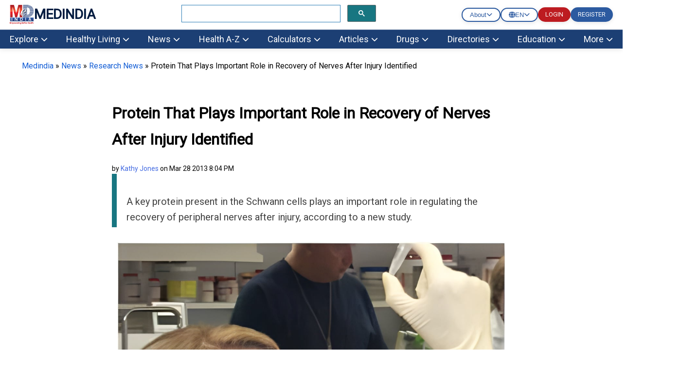

--- FILE ---
content_type: text/html; charset=utf-8
request_url: https://www.medindia.net/news/protein-that-plays-important-role-in-recovery-of-nerves-after-injury-identified-116487-1.htm
body_size: 52341
content:
<!DOCTYPE html>
<!--[if lt IE 7]> <html class="no-js lt-ie9 lt-ie8 lt-ie7" lang="en-US"> <![endif]-->
<!--[if IE 7]>    <html class="no-js lt-ie9 lt-ie8" lang="en-US"> <![endif]-->
<!--[if IE 8]>    <html class="no-js lt-ie9" lang="en-US"> <![endif]-->
<!--[if IE 9]>    <html class="no-js lt-ie10" lang="en-US"> <![endif]-->
<!--[if gt IE 8]><!-->
<html class="no-js" lang="en-US" data-env="health-information">
 <!--<![endif]-->
<head>
    <meta http-equiv="Content-Type" content="text/html; charset=ISO-8859-1" />
    <meta name='viewport' content='width=device-width, initial-scale=1, user-scalable=yes' />
<title> Protein That Plays Important Role in Recovery of Nerves After Injury Identified</title>
<meta property="og:site_name" content="Medindia" />
<meta property="og:title" content=" Protein That Plays Important Role in Recovery of Nerves After Injury Identified" />
<meta itemprop="name" content=" Protein That Plays Important Role in Recovery of Nerves After Injury Identified">
<meta name="description" content="A key protein present in the Schwann cells plays an important role in regulating the recovery of peripheral nerves after injury, according to a new study." />
<meta property="og:description" content="A key protein present in the Schwann cells plays an important role in regulating the recovery of peripheral nerves after injury, according to a new study." />
<meta itemprop="description" content="A key protein present in the Schwann cells plays an important role in regulating the recovery of peripheral nerves after injury, according to a new study." />
<meta name="keywords" content="pain, medicine,health neurobiology pain" />
<meta name="news_keywords" content="pain, medicine,health neurobiology pain" />
<meta property="og:type" content="article" />
<link rel="canonical" href="https://www.medindia.net/news/protein-that-plays-important-role-in-recovery-of-nerves-after-injury-identified-116487-1.htm" />
<meta property="og:url" content="https://www.medindia.net/news/protein-that-plays-important-role-in-recovery-of-nerves-after-injury-identified-116487-1.htm" />
<meta name="specialty" content="General Medicine">
<link rel="prev" href="https://www.medindia.net/news/life-expectancy-remains-unchanged-in-russia-since-break-up-of-soviet-union-116486-1.htm">
<link rel="next" href="https://www.medindia.net/news/vitamin-d-supplements-can-help-regulate-blood-sugar-levels-in-obese-kids-116488-1.htm">
<link rel="image_src" href="https://images.medindia.net/health-images/1200_1000/NINR-SGI.jpg" />
<meta itemprop="image" content="https://images.medindia.net/health-images/1200_1000/NINR-SGI.jpg">
<meta property="og:image" content="https://images.medindia.net/health-images/1200_1000/NINR-SGI.jpg" />
<meta property="og:image:alt" content=" Protein That Plays Important Role in Recovery of Nerves After Injury Identified" />
<meta property="og:image:width" content="1200">
                <meta property="og:image:height" content="1000">
<meta name="author" content="Kathy Jones">
<meta name="publisher" content="Medindia4u.com Pvt. Ltd.">
<meta property="article:publisher" content="https://www.medindia.net">
<meta property="og:site_name" content="Medindia - Trusted Health Information">
<meta property="article:author" content="https://www.medindia.net/medical-review-team/dr-kathy-jones.asp">
        <meta name="twitter:card" content="summary_large_image">
        <meta name="twitter:site" content="@Medindia">
        <meta name="twitter:creator" content="@Medindia" />
            <meta name="twitter:title" content=" Protein That Plays Important Role in Recovery of Nerves After Injury Identified">
            <meta name="twitter:description" content="A key protein present in the Schwann cells plays an important role in regulating the recovery of peripheral nerves after injury, according to a new study.">
            <meta name="twitter:url" content="https://www.medindia.net/news/protein-that-plays-important-role-in-recovery-of-nerves-after-injury-identified-116487-1.htm">
            <meta name="twitter:image" content="https://images.medindia.net/health-images/1200_1000/NINR-SGI.jpg">


    <meta name="robots" content="index, follow, max-snippet:-1, max-image-preview:large, max-video-preview:-1" />


<script>
    class RocketLazyLoadScripts { constructor(e) { this.triggerEvents = e, this.eventOptions = { passive: !0 }, this.userEventListener = this.triggerListener.bind(this), this.delayedScripts = { normal: [], async: [], defer: [] }, this.allJQueries = [] } _addUserInteractionListener(e) { this.triggerEvents.forEach((t => window.addEventListener(t, e.userEventListener, e.eventOptions))) } _removeUserInteractionListener(e) { this.triggerEvents.forEach((t => window.removeEventListener(t, e.userEventListener, e.eventOptions))) } triggerListener() { this._removeUserInteractionListener(this), "loading" === document.readyState ? document.addEventListener("DOMContentLoaded", this._loadEverythingNow.bind(this)) : this._loadEverythingNow() } async _loadEverythingNow() { this._delayEventListeners(), this._delayJQueryReady(this), this._handleDocumentWrite(), this._registerAllDelayedScripts(), this._preloadAllScripts(), await this._loadScriptsFromList(this.delayedScripts.normal), await this._loadScriptsFromList(this.delayedScripts.defer), await this._loadScriptsFromList(this.delayedScripts.async), await this._triggerDOMContentLoaded(), await this._triggerWindowLoad(), window.dispatchEvent(new Event("rocket-allScriptsLoaded")) } _registerAllDelayedScripts() { document.querySelectorAll("script[type=rocketlazyloadscript]").forEach((e => { e.hasAttribute("src") ? e.hasAttribute("async") && !1 !== e.async ? this.delayedScripts.async.push(e) : e.hasAttribute("defer") && !1 !== e.defer || "module" === e.getAttribute("data-rocket-type") ? this.delayedScripts.defer.push(e) : this.delayedScripts.normal.push(e) : this.delayedScripts.normal.push(e) })) } async _transformScript(e) { return await this._requestAnimFrame(), new Promise((t => { const n = document.createElement("script"); let i;[...e.attributes].forEach((e => { let t = e.nodeName; "type" !== t && ("data-rocket-type" === t && (t = "type", i = e.nodeValue), n.setAttribute(t, e.nodeValue)) })), e.hasAttribute("src") && this._isValidScriptType(i) ? (n.addEventListener("load", t), n.addEventListener("error", t)) : (n.text = e.text, t()), e.parentNode.replaceChild(n, e) })) } _isValidScriptType(e) { return !e || "" === e || "string" == typeof e && ["text/javascript", "text/x-javascript", "text/ecmascript", "text/jscript", "application/javascript", "application/x-javascript", "application/ecmascript", "application/jscript", "module"].includes(e.toLowerCase()) } async _loadScriptsFromList(e) { const t = e.shift(); return t ? (await this._transformScript(t), this._loadScriptsFromList(e)) : Promise.resolve() } _preloadAllScripts() { var e = document.createDocumentFragment();[...this.delayedScripts.normal, ...this.delayedScripts.defer, ...this.delayedScripts.async].forEach((t => { const n = t.getAttribute("src"); if (n) { const t = document.createElement("link"); t.href = n, t.rel = "preload", t.as = "script", e.appendChild(t) } })), document.head.appendChild(e) } _delayEventListeners() { let e = {}; function t(t, n) { !function (t) { function n(n) { return e[t].eventsToRewrite.indexOf(n) >= 0 ? "rocket-" + n : n } e[t] || (e[t] = { originalFunctions: { add: t.addEventListener, remove: t.removeEventListener }, eventsToRewrite: [] }, t.addEventListener = function () { arguments[0] = n(arguments[0]), e[t].originalFunctions.add.apply(t, arguments) }, t.removeEventListener = function () { arguments[0] = n(arguments[0]), e[t].originalFunctions.remove.apply(t, arguments) }) }(t), e[t].eventsToRewrite.push(n) } function n(e, t) { let n = e[t]; Object.defineProperty(e, t, { get: () => n || function () { }, set(i) { e["rocket" + t] = n = i } }) } t(document, "DOMContentLoaded"), t(window, "DOMContentLoaded"), t(window, "load"), t(window, "pageshow"), t(document, "readystatechange"), n(document, "onreadystatechange"), n(window, "onload"), n(window, "onpageshow") } _delayJQueryReady(e) { let t = window.jQuery; Object.defineProperty(window, "jQuery", { get: () => t, set(n) { if (n && n.fn && !e.allJQueries.includes(n)) { n.fn.ready = n.fn.init.prototype.ready = function (t) { e.domReadyFired ? t.bind(document)(n) : document.addEventListener("rocket-DOMContentLoaded", (() => t.bind(document)(n))) }; const t = n.fn.on; n.fn.on = n.fn.init.prototype.on = function () { if (this[0] === window) { function e(e) { return e.split(" ").map((e => "load" === e || 0 === e.indexOf("load.") ? "rocket-jquery-load" : e)).join(" ") } "string" == typeof arguments[0] || arguments[0] instanceof String ? arguments[0] = e(arguments[0]) : "object" == typeof arguments[0] && Object.keys(arguments[0]).forEach((t => { delete Object.assign(arguments[0], { [e(t)]: arguments[0][t] })[t] })) } return t.apply(this, arguments), this }, e.allJQueries.push(n) } t = n } }) } async _triggerDOMContentLoaded() { this.domReadyFired = !0, await this._requestAnimFrame(), document.dispatchEvent(new Event("rocket-DOMContentLoaded")), await this._requestAnimFrame(), window.dispatchEvent(new Event("rocket-DOMContentLoaded")), await this._requestAnimFrame(), document.dispatchEvent(new Event("rocket-readystatechange")), await this._requestAnimFrame(), document.rocketonreadystatechange && document.rocketonreadystatechange() } async _triggerWindowLoad() { await this._requestAnimFrame(), window.dispatchEvent(new Event("rocket-load")), await this._requestAnimFrame(), window.rocketonload && window.rocketonload(), await this._requestAnimFrame(), this.allJQueries.forEach((e => e(window).trigger("rocket-jquery-load"))), window.dispatchEvent(new Event("rocket-pageshow")), await this._requestAnimFrame(), window.rocketonpageshow && window.rocketonpageshow() } _handleDocumentWrite() { const e = new Map; document.write = document.writeln = function (t) { const n = document.currentScript; n || console.error("WPRocket unable to document.write this: " + t); const i = document.createRange(), r = n.parentElement; let a = e.get(n); void 0 === a && (a = n.nextSibling, e.set(n, a)); const o = document.createDocumentFragment(); i.setStart(o, 0), o.appendChild(i.createContextualFragment(t)), r.insertBefore(o, a) } } async _requestAnimFrame() { return new Promise((e => requestAnimationFrame(e))) } static run() { const e = new RocketLazyLoadScripts(["keydown", "mousemove", "touchmove", "touchstart", "touchend", "wheel"]); e._addUserInteractionListener(e) } } RocketLazyLoadScripts.run();
</script>
<meta property="fb:page_id" content="176734315126" />
<meta property="fb:app_id" content="425933274250697" />
<meta http-equiv="x-dns-prefetch-control" content="on">
<link rel="preconnect" href="https://www.medindia.net" />
<link rel="apple-touch-icon" href="https://www.medindia.net/images/apple-touch-icon-114x114-precomposed-med.png">
<link rel="icon" type="image/png" sizes="32x32" href="https://images.medindia.net/icons/common/icon-32x32.png">
<link rel="icon" type="image/png" sizes="16x16" href="https://images.medindia.net/icons/common/icon-16x16.png">

<meta name="theme-color" content="#1c3f74"/>

<link rel='preload' href='//fonts.googleapis.com/css?family=Roboto' data-rocket-async="style" as="style" onload="this.onload=null;this.rel='stylesheet'" type='text/css' media='all' crossorigin />


    
    <link rel="manifest" href="https://www.medindia.net/corenet/json/manifest.json">
    <style>
        :root{--dcolor:#187681;--lcolor:#ebf3f4;--tophead_bgcolor:#034154;--sechead_bgcolor:#187681}.webnav{display:none}.webnavlinks{display:none}@media only screen and (min-width:769px){body{font-family:Roboto;font-size:18px}.container,.pghead{max-width:1200px;width:calc(100vw - 90px)!important}.webnav,.webnavlinks{display:block}.mobnav,.mobnavlinks{display:none}}.container{margin-right:auto;margin-left:auto;width:95%;line-height:1.7;clear:both}.content-inner{line-height:1.625em}.pghead{margin-right:auto;margin-left:auto;width:95%}.pghead .pgtitle{font-size:36px!important}a{color:#000;text-decoration:none}a:hover{color:#4169e1;text-decoration:none}@media only screen and (max-width:768px){body{font-family:Arial;font-size:18px}.pghead .pgtitle{font-size:30px!important}.logoBar .fa-bars{font-size:27px;padding:5px 6px}.logoBar .fa-search,.logoBar .fa-user{font-size:24px;padding:5px 4px 0 13px}.logoBar{border-bottom:2px solid var(--dcolor);padding-top:6px;padding-bottom:6px;position:sticky;width:100%;left:0;top:0;z-index:1024;background:#fff}.clsbtn{font-size:33px;float:right;padding-right:12px}.cookies{position:sticky}#mySearch #canvase ul{padding-left:14px;padding-right:17px}#mySearch #canvase ul li div{margin-top:0}.pghead .pgtitle{font-size:30px!important}a{color:#164CB1}}.lhead{font-size:30px;font-weight:700;padding:10px;color:var(--dcolor)}.highlightbox{background-color:#f7f7f7;border:1px solid var(--dcolor);margin:0 0 25px;overflow:hidden;padding:20px}.lcolorbox{background-color:var(--lcolor);margin:5px;overflow:hidden;padding:20px}.lgreenbox{background-color:#d4ffd5;border:1px solid #000;margin:0 0 25px;overflow:hidden;padding:20px;margin:5px}.dbox{background-color:var(--dcolor);border:1px solid #000;margin:0 0 25px;overflow:hidden;padding:20px;color:#fff}.footer{background-color:var(--dcolor);padding:5px;color:#fff}.footer li{display:block}.footer a{display:inline-block;padding:8px;color:#fff}.bbtn{background:#1779ba;border-radius:95px;padding:9px 15px;font-style:normal;font-size:14px;line-height:100%;color:#fff;text-decoration:none;cursor:pointer}.rbtn{background:#e60023;box-sizing:border-box;box-shadow:1px 2px 0 #000;border-radius:95px;padding:9px 13px;font-style:normal;font-weight:600;font-size:14px;line-height:100%;letter-spacing:.1em;text-transform:uppercase;color:#fff;text-decoration:none;width:auto;margin:0 auto;cursor:pointer}.dc{color:var(--dcolor);font-weight:700}.lgreenbox a{display:block;padding:10px;color:#000}.yellowbox{margin:5px;padding:10px;border:1px solid rgb(255 199 44 / .4);background-color:rgb(255 247 225 / .4);position:relative;border-radius:8px;background-clip:padding-box}.lbox{margin:5px;color:#000;padding:10px;justify-content:space-between;background-color:var(--lcolor);border-radius:8px;background-clip:padding-box}.doctorpremium{margin:5px;color:#000;padding:8px;justify-content:space-between;background-color:var(--lcolor);border-radius:8px;width:46%;float:left;background-clip:padding-box}.ybox{padding:10px;justify-content:space-between;background-color:#fff8e2;border-radius:8px;background-clip:padding-box}.yellowbox a{display:inline-block;padding:8px;color:#000;font-size:18px}.graybox{background-color:#f7f7f7;border:1px solid #ddd;margin:0 0 25px;padding:20px}.whatsnew{margin:5px;padding:10px;border:1px solid #000;background-color:#d4ffd5;position:relative}.whatsnew a{display:block;padding:8px;color:#000;font-size:18px;text-decoration:none}.pinkbox{margin:5px;padding:10px;border:1px solid #000;background-color:#f9dbdb;position:relative}.pinkbox a{display:block;padding:8px;color:#000;font-size:18px;text-decoration:none}.sbox{padding:10px;background-color:var(--lcolor);position:relative;margin:5px}.yellowbox a{display:inline-block;padding:8px;color:#000;font-size:18px;text-decoration:none}.relatedlinks{background-color:#edd5d5;margin:5px;overflow:hidden;padding:20px}.relatedlinks a{display:block;padding:10px 10px 10px 0;color:#000;text-decoration:none}.azinks{background-color:#f7f7f7;border:1px solid var(--dcolor);margin:0 0 25px;overflow:hidden;padding:20px}.azinks a{color:#fff;padding:6px;display:inline-block;margin:5px}h1{font-size:32px!important}h2{font-size:1.503em}h3{font-size:1.35em}.cookiebox{position:fixed;bottom:0;background-color:var(--dcolor);margin-right:auto;margin-left:auto;z-index:10000;font-size:12px}.author_det{font-size:14px;font-weight:400;line-height:1.625em}p{font-family:Roboto}q{margin-bottom:1em}.author_det a{color:#4169e1}.author_det a:hover{text-decoration:underline}.report-content{line-height:35px;color:#404040}.report-content a{color:#4169e1}.report-content a:hover{text-decoration:underline}q{margin:0 0 1.25em}.clear{clear:both}.whitebtn{background-color:#fff;padding:10px 15px;color:#303030;border-radius:100px;box-shadow:0 4px 8px 0 rgb(48 48 48 / 10%);margin:auto;text-align:center;display:inline-block}.alphalist{display:flex;flex-direction:row;flex-wrap:wrap}.alphalist a{width:27px;height:27px;border-radius:50%;font-size:18px;color:#000;text-transform:uppercase;box-shadow:0 0 2px 1px rgb(0 0 0 / 10%);text-decoration:none;text-align:center;margin-right:5px;margin-bottom:5px}.alphalist a:hover{color:#4169e1}.graybg{background:#ddd}.adslabel{font-size:9px;color:#000}.dbg{width:19px;background:var(--dcolor);line-height:20px;border-radius:50%;font-size:16px;color:#fff;text-transform:uppercase;box-shadow:0 0 2px 1px rgb(0 0 0 / 10%);text-decoration:none;text-align:center;margin-right:5px;margin-bottom:5px}.mbtn a{background-color:var(--dcolor);padding:4px 10px;color:#fff;border-radius:50px;box-shadow:0 4px 8px 0 rgb(48 48 48 / 10%);margin:8px;text-align:center;text-decoration:none;display:inline-block;font-size:16px}.bars-icon,.fb-icon,.in-icon,.pin-icon,.search-icon,.twitter-icon,.user-icon,.logout-icon,.whatsapp-icon{background-image:url(https://images.medindia.net/icons/general/sprites.png);background-repeat:no-repeat}.bars-icon{width:32px;height:39px;background-position:0 0}.search-icon{width:29px;height:39px;background-position:-38px 0;padding-left:12px}.user-icon{width:38px;height:39px;background-position:-80px 0}.whatsapp-icon{width:38px;height:39px;background-position:-118px 0}.fb-icon{width:38px;height:39px;background-position:-159px 0}.twitter-icon{width:38px;height:39px;background-position:-197px 0}.pin-icon{width:38px;height:39px;background-position:-242px 0}.in-icon{width:38px;height:39px;background-position:-283px 0}.btn{background-color:var(--dcolor);border:0;border-radius:3px;box-shadow:0 0 2px 0 rgb(0 0 0 / 10%),0 2px 2px 0 rgb(0 0 0 / 20%;display:inline-block);color:#fff;font-size:.875rem;line-height:1;padding:.75rem 1.5rem;text-decoration:none!important}.btn:hover{color:#fff}select.newscat{height:32px;padding-left:5px}.btn-white{background-color:#fff;border:0;border-radius:3px;box-shadow:0 0 2px 0 rgb(0 0 0 / 10%),0 2px 2px 0 rgb(0 0 0 / 20%);color:#var(--dcolor);font-size:.875rem;line-height:1;padding:.75rem 1.5rem;text-decoration:none!important}::selection{background:#fde69a;color:#212121;text-shadow:none}.mlinks{color:#000;margin:5px}.mlinks{color:#000}.mlinks a{color:#000;text-decoration:none;font-size:14px}.mlinks div{font-size:18px;color:#000;width:93%;clear:left;border-bottom:1px solid #eee;margin-bottom:20px;font-weight:700;padding-bottom:7px}@media only screen and (min-width:769px){.rwd-img{max-width:100%;height:auto}}#breadcrumbs{font-size:16px;font-weight:400}#breadcrumbs a{color:#4169e1}#breadcrumbs a:hover{text-decoration:underline}.head{font-size:1.35em;display:block;font-weight:700}.comment-header{background-color:#f7f7f7;color:#000;padding:5px;text-align:left}.caltable-form table{background:var(--lcolor);border:1px solid #eee;border-bottom:2px solid var(--dcolor);box-shadow:0 0 20px rgb(0 0 0 / .1),0 10px 20px rgb(0 0 0 / .05),0 20px 20px rgb(0 0 0 / .05),0 30px 20px rgb(0 0 0 / .05)}.caltable-form td{border:solid 1px #fff;padding:10px}.caltable-form tfoot{background-color:#ccf2ff;color:#fff;padding:10px}.caltable-form tbody{color:#000;padding:10px}.caltable-form tr.table-head{background-color:var(--dcolor);color:#fff;padding:10px;text-align:left}.caltable-form input[type=text]:focus,select:focus,textarea:focus{min-height:32px;background:#fff;border:1px solid #ccc;outline:0;padding-right:5px;padding-left:5px}.caltable-form input[type=text],textarea{min-height:32px;background:#fff;border:1px solid #ccc;outline:0;padding-right:5px;padding-left:5px}.caltable-form .btn{background-color:var(--dcolor);border:0;border-radius:3px;box-shadow:0 0 2px 0 rgb(0 0 0 / 10%),0 2px 2px 0 rgb(0 0 0 / 20%;display:inline-block);color:#fff;font-size:1.105rem;line-height:1;padding:.75rem 1.5rem;text-decoration:none!important}.caltable-form select{min-height:32px;background:#fff;border:1px solid #ccc;outline:0}.caltable-form input[type=text]:focus,select:focus,textarea:focus{min-height:32px;background:#fff;border:1px solid #ccc;outline:0;padding-right:5px;padding-left:5px}input[type=text]:focus,select:focus,textarea:focus{min-height:32px}.overlay-menu{height:100%;position:fixed;z-index:1;top:0;left:0;background-color:#f9f9f9;border:1px solid #f9f9f9;overflow-x:hidden;transition:all .17s cubic-bezier(.37,.15,.32,.94);-webkit-transition:all .17s cubic-bezier(.37,.15,.32,.94);z-index:1000000}li.menu__link{width:100%}#mobmenu ul{list-style-type:none;padding-left:5px}#canvase ul li ul li a::before{content:'\2022';color:#111;float:left;padding-right:7px;font-size:35px}#canvase ul li div{text-transform:uppercase;font-weight:800;color:#111;padding:3px 0 0 0;margin-top:3%;margin-bottom:2%}#canvase ul li .fa{display:none}#canvase ul li a{text-decoration:none;color:#111}#mobmenu ul li ul{list-style-type:disc}#mobmenu ul li ul li{display:inline-block;float:left;width:50%;height:45px}#canvase ul li{display:inline-block;padding-bottom:2%;width:100%}.btntype a{background-color:var(--dcolor);padding:8px 12px;margin:5px;color:#fff;border-radius:50px;box-shadow:0 4px 8px 0 rgb(48 48 48 / 10%);margin:10px;text-align:center;text-decoration:none;display:block;font-size:16px}.btntype li{list-style-type:none}.mlng{padding:10px}.mlng div{font-size:20px;color:#000}.mlng a{font-size:20px;margin:10px;display:inline-block}.auto-result{width:86%;left:9px;top:94px;border:1px solid var(--dcolor);border-radius:0}.auto-result li{padding:13px}.auto-result li a{text-decoration:none}.red{color:#c00}.hide{display:none}.boxlinks a{display:block;text-decoration:none}.gsc-search-button-v2{border-color:#666;background-color:var(--dcolor)!important}@media only screen and (max-width:768px){.yellowbox a,.pinkbox a,.whatsnew a{font-size:20px}.relatedlinks{background-color:#ffe9b0;border:1px solid #000}.author_det{font-size:12px}p{font-family:Arial}.rwd-img{width:100%;height:auto}.alphalist a{width:34px;height:34px;font-size:26px;color:#333}.logout-icon{width:38px;height:39px;background-position:-322px 0}.mlinks div{font-size:20px}#breadcrumbs{font-size:12px}}.top-navv a{font-size:1em;color:#fff;padding:10px 30px 10px 10px}@media only screen and (max-width:820px){.mid-sidebar{width:100% !Important}.relatedcontent{width:100% !Important}}.pad10{padding:10px}@media only screen and (min-width:769px){#secondaryNavLeft span,#secondaryNavRight span{font-size:24px;padding:2px 10px;background:#f3f3f3;border:1px solid #ccc}.secondaryNav_Wrapper{position:relative;padding:0 11px;box-sizing:border-box;background:#f3f3f3;max-width:1200px;width:calc(100vw - 90px)!important;margin:0 auto}.secondaryNav{overflow-x:hidden;overflow-y:hidden;-webkit-overflow-scrolling:touch;white-space:nowrap;position:relative;font-size:0}.js .secondaryNav{-ms-overflow-style:-ms-autohiding-scrollbar}.js .secondaryNav::-webkit-scrollbar{display:none}.secondaryNav_Contents{float:left;-webkit-transition:-webkit-transform .2s ease-in-out;transition:-webkit-transform .2s ease-in-out;transition:transform .2s ease-in-out;transition:transform .2s ease-in-out,-webkit-transform .2s ease-in-out;position:relative}.secondaryNav_Contents-no-transition{-webkit-transition:none;transition:none}.snavlink{text-decoration:none;color:#111;font-size:14px;font-family:-apple-system,sans-serif;display:-webkit-inline-box;display:-ms-inline-flexbox;display:inline-flex;-webkit-box-align:center;-ms-flex-align:center;align-items:center;min-height:31px;border:1px solid #fff0;padding:0 11px}.snavlink+.snavlink{border-left-color:#eee}.snavlink[aria-selected="true"]{color:#111;background:#fff;font-weight:600}.secondaryNavBtn{-webkit-appearance:none;-moz-appearance:none;appearance:none;background:#fff0;padding:0;border:0;position:absolute;top:0;bottom:0;opacity:0;-webkit-transition:opacity .3s;transition:opacity .3s}.secondaryNavBtn:focus{outline:0}.secondaryNavBtn:hover{cursor:pointer}.secondaryNavBtn_Left{left:0}[data-overflowing="both"]~.secondaryNavBtn_Left,[data-overflowing="left"]~.secondaryNavBtn_Left{opacity:1}.secondaryNavBtn_Right{right:0}[data-overflowing="both"]~.secondaryNavBtn_Right,[data-overflowing="right"]~.secondaryNavBtn_Right{opacity:1}.secondaryNavBtn_Icon{width:20px;height:44px;fill:#bbb}.secondaryNav_Indicator{position:absolute;bottom:0;left:0;height:0;width:100px;background-color:#fff0;-webkit-transform-origin:0 0;transform-origin:0 0;-webkit-transition:background-color .2s ease-in-out,-webkit-transform .2s ease-in-out;transition:background-color .2s ease-in-out,-webkit-transform .2s ease-in-out;transition:transform .2s ease-in-out,background-color .2s ease-in-out;transition:transform .2s ease-in-out,background-color .2s ease-in-out,-webkit-transform .2s ease-in-out}.tab-search .gsc-search-button{margin-left:0;height:31px}.tab-search table.gsc-search-box td.gsc-input{padding-right:0}.tab-search .gsib_a{padding:0}.second12{margin:0;padding:1px;position:absolute;background:#f7f7f7;top:31px;display:none}.second13{margin:0;padding:1px;width:122px;position:absolute;right:50%;background:#f7f7f7;top:30px;display:none}#color12{padding-left:23px;margin:0}#color13{margin:0}#color12 li{list-style:none;padding:1px 32px;margin-left:-23px}#color13 li{list-style:none;padding:4px 32px;margin-left:-40px}#color12 li:hover,#color13 li:hover{background:#ddd}#color13 li a,#color12 li a{font-size:12px}.top-abt{padding:6px 22px}.top-abt a{padding:8px 7px}.top-navv a.span{transform:rotateZ(-90deg)}.nav-end{border-right:0!important}.top-navv a:hover{color:#187681;background:#fff}.top-navv{padding-top:4px}.sticky{position:fixed;top:0;width:100%;z-index:10}#navbar1 .nav1{background:#f7f7f7}#navbar1 .nav1 li a.headd{color:var(--dcolor);font-size:15px;font-weight:600}#navbar1 .nav1 li a{color:var(--dcolor);font-size:13px}#navbar1 .nav1 li{padding:6px 26px}#navbar1 .nav1{height:36px}.dropbtn-abt{background-color:#04AA6D;color:#fff;padding:16px;font-size:16px;border:none}.dropdown-abt{position:relative;display:inline-block}.dropdown-content-abt{display:none;position:absolute;background-color:#f1f1f1;min-width:119px;top:28px;left:0;box-shadow:0 8px 16px 0 rgb(0 0 0 / .2);z-index:1}.dropdown-content-abt a{color:#000;padding:8px 16px;text-decoration:none;display:block}.second12,.second13{z-index:9}.dropdown-content-abt a:hover{background-color:#ddd}.dropdown-abt:hover .dropdown-content-abt{display:block}.dropdown-abt:hover .dropbtn-abt{background-color:#3e8e41}.navbar__mega{display:flex;padding-bottom:16px}.navbar__mega .grid-sm-3{width:25%}.second1 .nav2 li a,.second2 .nav2 li a,.second3 .nav2 li a,.second4 .nav2 li a,.second5 .nav2 li a,.second6 .nav2 li a,.second7 .nav2 li a,.second8 .nav2 li a,.second9 .nav2 li a,.second10 .nav2 li a,.second11 ul li a{color:#111;text-decoration:none;font-size:15px}.second1 .nav2 li a:hover,.second2 .nav2 li a:hover,.second3 .nav2 li a:hover,.second4 .nav2 li a:hover,.second5 .nav2 li a:hover,.second6 .nav2 li a:hover,.second7 .nav2 li a:hover,.second8 .nav2 li a:hover,.second9 .nav2 li a:hover,.second10 .nav2 li a:hover,.second11 ul li a:hover{color:#2a7cb5}.second1 .nav2 li.more__link a,.second2 .nav2 li.more__link a,.second3 .nav2 li.more__link a,.second4 .nav2 li.more__link a,.second5 .nav2 li.more__link a,.second6 .nav2 li.more__link a,.second7 .nav2 li.more__link a,.second8 .nav2 li.more__link a,.second9 .nav2 li.more__link a,.second10 .nav2 li.more__link a{font-size:13px;color:#2a7cb5;float:right;padding-right:15px}.second1.menu1,.second2.menu2,.second3.menu3,.second4.menu4,.second5.menu5,.second6.menu6,.second7.menu7,.second8.menu8,.second9.menu9,.second10.menu10{display:none;z-index:9;width:100%;position:absolute;left:0;top:142px;border-top:3px solid #fff;box-shadow:rgb(0 0 0 / .1) 0 10px 15px -3px,rgb(0 0 0 / .05) 0 4px 6px -2px}.second1 .nav2 li a span,.second2 .nav2 li a span,.second3 .nav2 li a span,.second4 .nav2 li a span,.second5 .nav2 li a span,.second6 .nav2 li a span,.second7 .nav2 li a span,.second8 .nav2 li a span,.second9 .nav2 li a span,.second10 .nav2 li a span{font-weight:600;font-size:16px}.show1{display:block!important;width:100%!important;overflow:hidden}.nav2{background:#fff;color:#111;padding:0;margin:0 0 0 0}.nav1{background:var(--dcolor);height:40px;margin:0;color:#fff}.nav1 li a{color:#fff;text-decoration:none;font-size:16px}.nav1 li{float:left;padding:10px 26px;margin-right:1px;overflow:hidden;text-align:center;list-style:none;cursor:pointer}.nav1 li:hover{background:#fff}.nav1 li:active{background:#fff}.nav1 li:hover a{color:#066;font-size:16px}.nav2 li{z-index:9999;background:#fff;padding:3px 10px 2px 0;list-style:none}.nav2 li span{font-weight:600;font-size:14px}.dropdown-header{margin-top:9px}}@media screen and (max-width:900px) and (min-width:710px){.nav1 li{padding:10px 8px}.nav1{padding-left:5px}.search-bx{width:320px!important;padding:20px 12px!important;float:right}.navbar__mega{padding-left:0}.second1.menu1,.second2.menu2,.second3.menu3,.second4.menu4,.second5.menu5,.second6.menu6,.second7.menu7,.second8.menu8,.second9.menu9,.second10.menu10{top:141px}ul ul li ul{padding-left:22px}}@media only screen and (min-width:769px){.t1left{float:left}.search-bx{width:400px;padding:20px 208px;float:right}.abt-pos{float:left;padding:7px 1px 7px 26px;margin-top:-6px}body{margin:0}.logins{margin:15px 10px}.logins .log-btn{background:#ba2526;color:#fff;padding:8px 17px;margin:7px 10px;text-transform:uppercase}.logins p{text-align:center;font-size:16px;margin-top:-4px;margin-bottom:15px}.h1title{font-size:42px!important;line-height:54px}.hightlightcontent{background-color:#fff8e2;line-height:26px;margin:30px 0;padding:26px 30px;border-left-style:solid;border-left-width:4px;border-color:var(--dcolor)}.lang-sel select{background-color:#f0f0f0;color:#111;padding:8px;width:190px;border:none;font-size:12px;box-shadow:0 5px 25px rgb(0 0 0 / .2);-webkit-appearance:button;appearance:button;outline:none}.lang-sel select option{padding:30px}.top-menu{background:#f0f0f0;height:30px}.fleft{float:left}.fright{float:right}.topnav{font-size:12px!important}.topnav a{color:#000;text-decoration:none}.t1left>li{display:inline;padding:3px 9px}.desk-menu{overflow:hidden;background-color:#066;font-family:Arial,Helvetica,sans-serif}.desk-menu a{float:left;font-size:14px;color:#fff;text-align:center;padding:13px 16px;text-decoration:none}.menu-dropdown{float:left;overflow:hidden}.menu-dropdown .dropbtn{font-size:16px;border:none;outline:none;color:#fff;padding:13px 16px;background-color:inherit;font:inherit;margin:0}.menu-dropdown .dropbtn span{font-size:14px}.desk-menu a:hover,.menu-dropdown:hover .dropbtn{background-color:#00a8a8;cursor:pointer}#dropdown-content{display:none;position:absolute;background-color:#f9f9f9;width:100%;left:0;box-shadow:0 8px 16px 0 rgb(0 0 0 / .2);z-index:1}#dropdown-content .header{background:red;padding:16px;color:#fff}.menu-dropdown:hover #dropdown-content{display:block}.content-column{float:left;width:25%;background-color:#f0f0f0;height:250px}.content-column a{float:none;color:#000;padding:16px;text-decoration:none;display:block;text-align:left}.content-column a:hover{background-color:#ddd}.content-row:after{content:"";display:table;clear:both}.dropdown-abt{padding:5px 10px 5px 19px;background:#fff;box-shadow:rgb(0 0 0 / 10%) 0 4px 12px;top:0;width:95px;position:absolute;right:50%}.log-btn{background:#ba2526;color:#fff;padding:8px 17px;margin:7px 10px;font-size:12px}}@media screen and (max-width:600px){.content-column{width:100%;height:auto}}@media only screen and (min-device-width:1181px) and (max-device-width:1366px) and (-webkit-min-device-pixel-ratio:2){.top-navv a{font-size:14px;color:#fff;padding:10px}.log-btn{padding:10px 17px;margin:11px 7px;font-size:11px}}@media only screen and (min-device-width:769px) and (max-device-width:1180px) and (-webkit-min-device-pixel-ratio:2){.top-navv a{font-size:13px;color:#fff;padding:8px}.dropdown-abt{right:40%}.log-btn{padding:8px 5px;margin:7px 5px;font-size:11px}}@media (min-width:602px) and (max-width:900px){.top-navv a{padding:11px 5px;font-size:13px}.dropdown-abt{right:24%}.log-btn{padding:8px 5px;margin:7px 5px;font-size:11px}}@media (min-width:901px){.mid-cont{width:calc(100% - 380px);float:left}}.log-btn hover{color:#fff!important}.mid-sidebar{width:340px;padding-left:10px;float:right}.border-dot{border-bottom:1px dotted #000}.article-author__avatar{float:left}.article-author__info span{color:#000;font-weight:600}@media only screen and (min-width:769px){.article-authors{display:flex}}.article-authors>div{width:49%}.article-authors .caption{font-size:14px}.article-author{display:flex;flex-direction:row;align-items:center}.article-author__avatar{float:left}.article-author__avatar figure{overflow:hidden;border-radius:100%}.article-author__info span{color:#666}#fig-author figure{border-radius:0;margin:0;padding:0;border:1px solid #ccc}.article-author__avatar figure{margin:8px 19px 10px 10px;height:59px;border:1px solid #ccc}.share-popup{padding:0}.share-popup li{display:inline-block;overflow-x:hidden;text-indent:9999px;float:inherit;width:38px;height:38px;border-radius:200%;-moz-border-radius:200%;-webkit-border-radius:200%}.share-popup li+li{margin-left:7px}.share-popup li a{position:relative;display:block;width:100%;height:100%}.share-popup .whatsapp{width:38px;height:38px;background:url(https://images.medindia.net/icons/general/shareicons.png) no-repeat}.share-popup .facebook{background:#537bbd}.share-popup .stumbleupon{background:#eb4923}.share-popup .twitter{background:#000}.share-popup .google{background:#4b4b4b}.share-popup .pinterest{background:#eb5755}.share-popup .linkedin{background:#2085c7}.share-popup .googlenews{background:#e0e0e0}.share-popup .whatsapp{background:#40a644}.share-popup li a:after{content:" ";position:absolute;top:50%;left:50%;background:url(https://images.medindia.net/icons/general/shareicons.png) no-repeat}.share-popup .whatsapp a:after{width:35px;height:32px;background-position:-110px -143px;margin-top:-16px;margin-left:-15px}.share-popup .facebook a:after{width:10px;height:20px;background-position:-120px -332px;margin-top:-10px;margin-left:-5px}.share-popup .stumbleupon a:after{width:25px;height:22px;background-position:-75px -331px;margin-top:-11px;margin-left:-12px}.share-popup .twitter a:after{width:23px;height:19px;background-position:-75px -256px;margin-top:-10px;margin-left:-12px}.share-popup .google a:after{width:20px;height:21px;background-position:-78px -297px;margin-top:-11px;margin-left:-10px}.share-popup .pinterest a:after{width:21px;height:21px;background-position:-111px -254px;margin-top:-11px;margin-left:-11px}.share-popup .linkedin a:after{width:23px;height:21px;background-position:-113px -293px;margin-top:-11px;margin-left:-12px}.share-popup .googlenews a:after{width:35px;height:32px;background-position:-110px -179px;margin-top:-16px;margin-left:-15px}@media screen and (max-width:320px){.share-popup li+li{margin-left:3px;!important}}table div.comments{width:36px;height:36px;background:url(https://images.medindia.net/icons/general/topiconsprites.png) -157px 0;position:relative}table div.rss{width:36px;height:36px;background:url(https://images.medindia.net/icons/general/topiconsprites.png) -274px 0}table div.email{width:36px;height:36px;background:url(https://images.medindia.net/icons/general/topiconsprites.png) -239px 0}table div.print{width:36px;height:36px;background:url(https://images.medindia.net/icons/general/topiconsprites.png) -197px 0}.rbtns{background:#e60023;box-sizing:border-box;box-shadow:1px 2px 0 #000;border-radius:95px;padding:5px 7px;font-style:normal;font-weight:600;font-size:12px;line-height:100%;letter-spacing:.1em;text-transform:uppercase;color:#fff;text-decoration:none;width:auto;margin:0 auto;cursor:pointer}.font-size span{margin:0 1px;color:#06c;cursor:pointer}.font-size .open{font-weight:700}.font-size span{color:#000;font-family:opensans;font-size:16px;font-weight:700;margin-right:15px}.font-size .big-font{font-size:24px}@media screen and (max-width:47.938em){.font-size span{margin-right:5px}}.border-dot{border-bottom:1px dotted #000}.bordered-title{border-bottom:3px solid #004d4d;margin-bottom:10px;display:block;padding-bottom:10px!important;font-size:20px;font-weight:700}.listcontent h2 a{color:#000;text-decoration:none}.listcontent h2 a:hover{color:#000}.listcontent h2{font-size:26px;margin:0;padding:0;font-weight:700}.listcontent a:hover{color:#000}.listcontent .imgcontainter{width:200px;border-radius:0;float:left}.listcontent .contentcontainter{width:calc(100% - 260px);padding-left:14px;float:right}.listcontent .fullcontentcontainter{width:100%;padding-left:14px}.highlights{background-color:#f6eacb!important;color:#000!important;padding:20px;font=size:16px;border-radius:10px}.fleft{float:left}.fright{float:right}.tagbtn{background-color:#fff;padding:3px 10px;color:#303030;border-radius:100px;box-shadow:0 4px 8px 0 rgb(48 48 48 / 10%);margin:5px;font-size:14px;text-align:center;display:inline-block}.whitebtn{cursor:pointer}.mt10{margin-top:10px}.stay-fb{background:#55a6c1 url(https://images.medindia.net/icons/general/shareicons.png) no-repeat;width:34px;height:37px;background-position:-109px -324px;position:absolute;border-radius:28px}.stay-tw{background:#55a6c1 url(https://images.medindia.net/icons/general/shareicons.png) no-repeat;width:34px;height:37px;background-position:-70px -247px;position:absolute;margin-left:45px;border-radius:28px}.stay-lin{background:#55a6c1 url(https://images.medindia.net/icons/general/shareicons.png) no-repeat;width:34px;height:37px;background-position:-109px -287px;position:absolute;margin-left:88px;border-radius:28px}.stay-pin{background:#55a6c1 url(https://images.medindia.net/icons/general/shareicons.png) no-repeat;width:34px;height:37px;background-position:-105px -246px;position:absolute;margin-left:131px;border-radius:28px}.stay-insta{background:#55a6c1 url(https://images.medindia.net/icons/general/shareicons.png) no-repeat;width:34px;height:37px;background-position:-109px -358px;position:absolute;margin-left:173px;border-radius:28px}.stay-gnews{background:#55a6c1 url(https://images.medindia.net/icons/general/shareicons.png) no-repeat;width:34px;height:37px;background-position:-111px -213px;position:absolute;margin-left:216px;border-radius:28px}.stay-rss{background:#55a6c1 url(https://images.medindia.net/icons/general/shareicons.png) no-repeat;width:34px;height:37px;background-position:-74px -358px;position:absolute;margin-left:213px;border-radius:28px}.stay-div{background:#f6f6f6;padding:1px 10px 56px 11px}.follow-tw a{background:#187681;color:#fff}.stay-tw1{background:url(https://images.medindia.net/icons/general/shareicons.png) no-repeat;width:34px;height:37px;background-position:-73px -251px;margin-right:20px;position:absolute}.follow-tw{margin-left:35px;font-size:14px}.p-twit{text-align:center}.ftwit{color:#fff;background:#075A92;padding:6px 15px;border-radius:12px}.ftwit:hover{color:#fff}.stay-head{text-align:center;font-weight:600;padding:10px;font-size:22px;border-bottom:1px solid #ccc}.report-content h3{font-size:1.05em!important}.report-content h2 a{color:#000!important}.article-content article .scroll-vertical{overflow-x:auto;max-width:100%}.table-bordered{border-collapse:collapse}.table{width:100%}.table-bordered td,.table-bordered th{border:1px solid #ddd;padding:5px}.table tbody td,.table thead th{padding-top:8px;padding-bottom:8px}.article-content article table{margin-top:15px;margin-bottom:24px}.src-tooltip{position:relative;display:inline-block;cursor:pointer}.src-tooltip .src-tooltip-text{visibility:hidden;border-radius:6px;padding:5px 0;padding:1px;text-align:left;background-color:#fff;border:1px solid #ccc;border:1px solid rgb(0 0 0 / .2);border-radius:6px;-webkit-box-shadow:0 5px 10px rgb(0 0 0 / 20%);box-shadow:0 5px 10px rgb(0 0 0 / 20%);white-space:normal;color:#111;position:absolute;z-index:1;top:100%;margin-left:-10px;left:50%;width:276px}.src-tooltip:hover .src-tooltip-text{visibility:visible;border:1px solid #187681!important;padding:10px}.ref-tick sup{background:#187681;color:#FFF;margin:2px 3px;padding:2px 3px;font-size:10px;top:-1em;border-radius:50%}.src-tooltip{text-decoration:none;color:#187681}.src-tooltip p{color:#187681;font-weight:600}.src-tooltip-text .assign{background:#187681;border-radius:50%;padding:3px 7px;margin-right:6px;color:#fff}.refblack{font-weight:600}@media only screen and (min-width:769px){.img-responsive{max-width:100%}.image-container{padding-top:10px}.image-container img{display:block;margin-left:auto;margin-right:auto;padding:4px;margin-bottom:20px;line-height:1.42857143;background-color:#fff;border:1px solid #ddd;border-radius:4px;-webkit-transition:all 0.2s ease-in-out;-o-transition:all 0.2s ease-in-out;transition:all 0.2s ease-in-out}.comment-container{margin-bottom:25px}.comment-header{background:#ddd;padding:8px 15px}.form-comment{border:none}.comment-body{border:1px solid #ddd}.form-comment{padding-top:10px;padding-bottom:10px;min-height:100px;resize:none}.comment-footer .btn{margin-top:15px;display:inline-block;background-color:#fff;color:#000}.comment-text{margin:10px}.comment{margin-bottom:20px}.comment.reply{margin-left:50px}.comment .btn{margin-top:5px;padding:0;line-height:100%;min-height:auto}.re-comment{border:1px solid #ddd;text-align:left;padding:10px}.re-comment .close{float:right}}@media only screen and (max-width:768px){.article-authors>div{width:100%}.article-authors .caption{font-size:14px;line-height:28px}.article-author__avatar figure{margin:12px}.listcontent h2{font-size:18px;margin-left:15px;margin-top:0;padding:0;margin-bottom:0}.listcontent .imgcontainter{width:100px;border-radius:0;float:left}.listcontent .imgcontainter img{width:120px;height:100px}.listcontent .contentcontainter{width:calc(100% - 115px);padding-left:14px}.contentcontainter span{display:none}.src-tooltip .src-tooltip-text{left:-400%;width:200px}}.hlink,.preview-image,.article-list a{color:#105cd5}.article-list .btn{color:#fff}.modal{display:none;position:fixed;z-index:1042;padding-top:100px;left:0;top:0;width:100%;height:100%;overflow:auto;background-color:#000;background-color:rgb(0 0 0 / .4)}.modal .close{float:right;margin-right:15px}.modal-content{position:fixed;bottom:50%;background-color:#fefefe;width:100%;left:50%;transform:translate(-50%,50%);-webkit-animation-name:slideIn;-webkit-animation-duration:.4s;animation-name:slideIn;animation-duration:.4s}.modal-md{max-width:800px}.table>thead>tr>td.info,.table>tbody>tr>td.info,.table>tfoot>tr>td.info,.table>thead>tr>th.info,.table>tbody>tr>th.info,.table>tfoot>tr>th.info,.table>thead>tr.info>td,.table>tbody>tr.info>td,.table>tfoot>tr.info>td,.table>thead>tr.info>th,.table>tbody>tr.info>th,.table>tfoot>tr.info>th{background-color:#187681;color:#fff}.highlights{background-color:#fff8e2;padding:20px;font=size:16px;border-radius:10px}.punch-points ul li::before{content:"\2022";color:red;font-weight:700;display:inline-block;width:1em;margin-left:-1em}[class^="vertical-scroll"]{overflow-x:auto;position:relative}[class^="vertical-scroll"] .table{min-width:680px}@media (max-width:1024px){[class^="vertical-scroll"]:after{content:" ";width:117px;height:20px;background:url(https://images.medindia.net/icons/general/socialicons.png) no-repeat;position:absolute;background-position:-14px -370px;bottom:10px;left:50%;margin-left:-59px}}.clearfix:after,.clearfix:before{content:" ";display:table}.requestappointment{display:inline-block;border-radius:2px}.requestappointment a{background:#004d4d;color:#fff;line-height:1.4em;display:block;padding:5px 5px 5px 5px;position:relative;margin-bottom:20px}.requestappointment{float:right;width:40.6666%;display:inline-block;border-radius:2px}.requestappointment a span{width:38px;height:38px;display:block;position:absolute;top:50%;margin-top:-19px;left:5%}@media (max-width:767px){.article-content .ref-link{position:inherit}.requestappointment{width:98%;float:none}}.section__name{font-size:22px;font-family:pnr,sans-serif;font-weight:600;position:relative;padding-bottom:20px;margin-top:0}.popover{position:absolute;z-index:1010;border:1px solid #4e8e97;background:#eef5f6;box-shadow:0 0 5px 6px rgb(0 0 0 / .05);padding:20px;border-radius:8px;left:50%;transform:translateX(-50%);min-width:300px;margin-top:-5px}.graybg{background:#ddd;color:#000}@media only screen and (max-width:360px){#third-src-tooltip-text{left:0!important}.src-tooltip .src-tooltip-text{left:0!important}}.report-content .group-list li{margin-bottom:10px}.embed-responsive{position:relative;display:block;height:0;padding:0;overflow:hidden}.embed-responsive .embed-responsive-item,.embed-responsive iframe,.embed-responsive embed,.embed-responsive object{position:absolute;top:0;left:0;bottom:0;height:100%;width:100%;border:0}.embed-responsive.embed-responsive-16by9{padding-bottom:56.25%}.embed-responsive.embed-responsive-4by3{padding-bottom:75%}.reference_content{margin:0 0 25px 0}.ref-section{display:block;padding:0 10px;transition:width 2s;font-size:16px;border:1px solid #187681;margin-top:-22px;width:94%}.reference_content h2{padding:0}.reference_content h2 a{color:#fff!important;width:95%;font-size:18px;margin-top:0;text-transform:none;text-decoration:none;font-family:inherit;clear:left;display:block;padding:8px}.reference_content h2 a:link{color:#fff!important;text-decoration:none}.reference_content h2 a:link,.reference_content h2 a:visited,.reference_content h2 a:hover,.reference_content h2 a:active{border:none;background-color:#187681}#breadcrumbs a{color:#105cd5;text-decoration:none}.border-dot{border-bottom:1px dotted #000}.bordered-title{border-bottom:3px solid #004d4d;margin-bottom:10px;display:block;padding-bottom:10px!important;font-size:20px;font-weight:700}.index-widget .index-title h2 a{color:#0D71AF;text-decoration:none}.index-widget .index-title h2{font-size:20px;margin-left:0;margin-bottom:10px;padding:0;margin-bottom:0}.index-widget a:hover{color:#000}.index-widget .index-simg{width:120px;border-radius:0;float:left}.index-widget .index-content{width:calc(100% - 140px);padding-left:14px;float:right;margin-top:-20px}.index-widget .index-desc{line-height:1.8}.highlights{background-color:#f6eacb!important;color:#000!important;padding:20px;font=size:16px;border-radius:10px}.fleft{float:left}.fright{float:right}.black-text{color:#000;font-weight:600!important}.alpha-browse-container .alpha-divider{border-bottom:1px solid #d0d0d0;line-height:0;margin:20px 0;text-align:left;width:100%}.alpha-browse-container .alpha-divider span{background:#fff;color:#4a4a4a;font-family:"Source Sans Pro",Verdana,sans-serif;font-size:1.25rem;margin-left:14px;padding:0 10px}.alpha-browse-box{background-color:#c5e6e8;border:2px solid #e7e7e7;border-radius:3px;clear:both;overflow:hidden;padding-bottom:3%;padding-left:1%;padding-right:1%;width:100%}.alpha-browse-box header h3{color:#4a4a4a;float:left;margin-bottom:15px;margin-top:15px}.alpha-browse-box .swipe-for-more{display:none}.alpha-browse-box ul{clear:both;list-style:none;padding:0;margin:0}.alpha-browse-box ul li{background:#fff;border:1px solid #e1e1e1;border-radius:3px;float:left;margin-right:3px;margin-top:4px}.alpha-browse-box ul li a.active-letter,.alpha-browse-box ul li a:hover{background:#4a4a4a;border-radius:3px;color:#fff}.alpha-browse-box ul li a{color:#000;display:block;font-size:1.25rem;line-height:42px;text-decoration:none;text-align:center;width:26px;vertical-align:middle}.alpha-browse-box ul li a.alpha-bigwidth{width:36px}@media screen and (max-width:47.938em){.alpha-browse-box{padding-bottom:1%}.alpha-browse-box header h3{font-size:1.125rem}.alpha-browse-box ul{white-space:nowrap;overflow-x:scroll;-webkit-overflow-scrolling:touch}.alpha-browse-box ul li{float:none;display:inline-block}.alpha-browse-box ul li a{height:45px;line-height:45px;width:43px}.alpha-browse-box .swipe-for-more{display:block;font-family:"Roboto Condensed",Verdana,sans-serif;font-size:.875rem;margin-top:10px;text-align:right;text-transform:uppercase}.index-widget .index-desc{display:none}}.red{color:red}.alpha-section-bg{padding-left:10px!important;border-bottom:3px solid #004d4d}.section-title{position:relative;top:15px;text-align:center;background:#fff0 url(https://images.medindia.net/icons/general/section-title-line.png) repeat-x;padding-bottom:40px;font-size:15px;margin:0;line-height:22px;font-weight:400;background-size:4px 23px!important}.section-title span{background-color:#034054;z-index:1;color:#fff;border-radius:50%;font-weight:700;padding:0 15px;font-size:37px}.btn:hover{color:#fff;cursor:pointer}.mt10{margin-top:10px}.mt-xxs-30{margin-top:30px}.mt-xxs-50{margin-top:50px}.wid-wrap{background-color:#ebf3f4;margin-bottom:15px}.wid-wrap .head{font-size:21px;display:block;font-weight:400;background:#187681;color:#fff;padding:10px}.wid-wrap .wid-left{display:none;width:0;height:0;border-top:8px solid #fff0;border-bottom:8px solid #fff0;border-right:8px solid #94dcce;position:absolute;margin-left:-8px;margin-top:17px}.wid-div{padding:10px 27px}.wid-div:hover{background:#94dcce}.wid-arrow:hover .wid-left{display:inline}.wid-wrap a{color:#000;text-decoration:none}.wid-wrap a:hover{color:#000}.wid-wrap .btn{padding:9px 18px;font-size:15px}.wid-wrap .btn:hover{color:#fff}.footerlinks__container{background:#fff8e2;color:#000;font-size:16px}.footerlinks__container .footer__links a,.footerlinks__container .footer__socialLinks{color:#034054}.footerbottom__container{padding-top:20px;padding-bottom:20px;background:var(--dcolor);color:#fff;font-size:14px}row{margin-left:-15px;margin-right:-15px;width:100%}.social-links a{display:block;float:left;width:34px;height:34px;margin:0 2px;border:1px solid #fff0;background:url(https://images.medindia.net/icons/common/socialicons.png) no-repeat;text-indent:40000px;overflow:hidden;font-size:0}.social-links a.footerTelegram{background-position:-600px 0}.social-links a.footerWhatsapp{background-position:-555px 0}.social-links a.footerFacebook{background-position:0 0}.social-links a.footerTwitter{background-position:-42px 0}.social-links a.footerLinkedin{background-position:-127px 0}.social-links a.footerPinterest{background-position:-212px 0}.social-links a.footerRss{background-position:-297px 0}.social-links a.footerYoutube{background-position:-340px 0}.social-links a.footerTumblr{background-position:-382px 0}.social-links a.footerInstagram{background-position:-468px 0}.social-links a.footerGooglenews{background-position:-510px 0}@media (min-width:992px){.footerbottom__container{height:185px}.footerbottom__container .grid-md-5{width:48.66667%;float:left}}section{display:block}#tcfrm_body textarea,#tcfrm_body input{column-count:auto;padding:0}.form-control{min-height:34px;background:#fff;width:100%;border:1px solid #ccc;outline:none;padding-right:10px;padding-left:10px}.grid-md-8,.grid-md-4{position:relative;width:100%;min-height:1px}@media (min-width:992px){.grid-md-8,.grid-md-4,.grid-md-3,.grid-md-2{float:left}.grid-md-8{width:66.66667%}.grid-md-4{width:33.33333%}.grid-md-3{width:25%}.grid-md-2{width:16.66667%}}@media (max-width:500px){.social-links a{width:30px!important}}#tcfrm_body .form-control{min-height:32px}#tcmcode{width:95%;padding-left:2px!important;padding-right:0;min-height:34px!important}::placeholder{font-family:Roboto}.section__body{margin-bottom:15px}.section__body p{margin-bottom:0}.form-mob{width:79.2%}.form-mcode{border-image:none;-webkit-box-shadow:inset 0 0 0 #fff0;border-radius:0;border:1px solid #ccc;background:#fff;padding:10px}.form-box .form-cntrl,.form-box .form-control{border-image:none;-webkit-box-shadow:inset 0 0 0 #fff0;border-radius:0;border:1px solid #ccc;background:#fff;width:92%;padding:10px;margin-bottom:1%;font-family:roboto;color:#111;margin-right:10px;margin-left:10px}footer .rapidSSL{float:left;max-width:70px;margin-right:10px}footer .icon_hon{float:left;max-width:40px;display:block;margin-right:10px}@media (min-width:992px){footer .rapidSSL{margin-top:12px}}.fright{float:right}.fleft{float:left}.pad10{padding:10px}.form-box .sm-field-6,.sm-field-6{width:120px}.form-box .sm-field-4,.sm-field-4{width:80px}.form-box{margin:0 auto;border-top:6px solid #187681;padding:7px 5px;box-shadow:rgb(0 0 0 / 12%) 0 1px 3px,rgb(0 0 0 / 24%) 0 1px 2px}#toTop{width:50px;height:50px;background-color:#000;background-color:rgb(0 0 0 / .6);text-align:center;line-height:20px;position:fixed;bottom:143px;right:15px;border:none;outline:none;cursor:pointer;display:none;color:#fff;font-size:30px;-webkit-border-radius:3px;-moz-border-radius:3px;-ms-border-radius:3px;border-radius:50px;z-index:10001}.src-tooltip .src-tooltip-text{cursor:default}.refblack{word-break:break-word}.refblack-small{word-break:break-word;font-size:14px}.vcontentshlink{color:#4169e1}.src-tooltip a,a.src-tooltip{color:#4169e1}.audio-sec{padding-bottom:20px}.article-listen{display:block;line-height:16px;font-weight:700;margin-bottom:5px}.audio-tts{display:flex;align-items:center;position:relative}.audio-tts .audio-duration{position:absolute;top:-10px;right:0;font-size:14px;line-height:16px;font-weight:700;background:#B30000;color:#fff;padding:5px;border-radius:100px}.audio-tts #play-pause{cursor:pointer;min-width:61px;height:61px;border:none;padding:0;margin:0 0 0 -9px}.audio-tts .play-icon{background:url(https://images.medindia.net/icons/general/playicon.svg) no-repeat}.audio-tts .pause-icon{background:url(https://images.medindia.net/icons/general/pauseicon.svg) no-repeat}.audio-tts input[type="range"]{-webkit-appearance:none;width:200px;height:7px;background:#e2e2e2;border-radius:5px;background-image:linear-gradient(#B30000,#B30000);background-size:0% 0%;background-repeat:no-repeat;width:100%}.audio-tts input[type="range"]::-webkit-slider-thumb{-webkit-appearance:none;height:15px;width:25px;background:url(https://images.medindia.net/icons/general/progress-bar.svg) no-repeat;cursor:ew-resize}.audio-tts input[type="range"]::-moz-range-thumb{-webkit-appearance:none;height:15px;width:25px;background:url(https://images.medindia.net/icons/general/progress-bar.svg) no-repeat;cursor:ew-resize;border:none}.audio-tts input[type="range"]::-ms-thumb{-webkit-appearance:none;height:15px;width:25px;background:url(https://images.medindia.net/icons/general/progress-bar.svg) no-repeat;cursor:ew-resize}.audio-tts input[type=range]::-webkit-slider-runnable-track{-webkit-appearance:none;box-shadow:none;border:none;background:#fff0}.audio-tts input[type=range]::-moz-range-track{-webkit-appearance:none;box-shadow:none;border:none;background:#fff0}.audio-tts input[type="range"]::-ms-track{-webkit-appearance:none;box-shadow:none;border:none;background:#fff0}.citations-wrapper{margin:0 0 25px 0}.citations-section{display:block;padding:0 10px;transition:width 2s;font-size:16px;width:94%}.citations-wrapper h2{padding:0}.citations-wrapper h2 a{color:#fff!important;width:95%;font-size:18px;margin-top:0;text-transform:none;text-decoration:none;font-family:inherit;clear:left;display:block;padding:8px}.citations-wrapper h2 a:link{color:#fff!important;text-decoration:none}.citations-wrapper h2 a:link,.citations-wrapper h2 a:visited,.citations-wrapper h2 a:hover,.citations-wrapper h2 a:active{border:none;background-color:#187681}ul.citation-list{margin:0;padding:0;line-height:30px}li.citation-item{list-style-type:none}p.citation-format{font-weight:700;margin-bottom:5px}.icon-circle-up{display:inline-block;float:right}p.citation-content{white-space:normal!important;word-wrap:break-word!important}.ref-section ul{list-style-type:none;padding:0 10px 0 15px}.ref-section ul li{padding-bottom:10px}.breaktext{word-wrap:break-word;word-break:break-all}.refwrapper{display:flex;flex-direction:column}.reftab{cursor:pointer;padding:10px 20px;margin:0 2px;background:#187681;display:inline-block;color:#fff;border:1px solid #187681;border-radius:3px 3px 0 0;box-shadow:0 .5rem .8rem #dae4e5}.reftab.active{background:#fff;color:#000;border-top:3px solid #187681;border-left:3px solid #187681;border-right:3px solid #187681;border-bottom:0;z-index:1;margin-top:-10px;-webkit-border-radius:8px 8px 0 0;-moz-border-radius:8px 8px 0 0;border-radius:8px 8px 0 0}.reftab:before{content:'';display:block;position:absolute;top:0;width:50%;left:25%}.refpanels{background:#fffffff6;width:100%;border-radius:3px;overflow:hidden;padding:10px 5px 20px 0}.refpanel{display:none;animation:fadein .8s;border:3px solid #187681}@keyframes fadein{from{opacity:0}to{opacity:1}}.bbtn{background:#1779ba;border-radius:95px;padding:9px 15px;font-style:normal;font-size:14px;line-height:100%;color:#fff;text-decoration:none;cursor:pointer}.bbtn a{text-decoration:none}.linkprev a,.linknext a{color:#fff!important}.relwid{padding:0 5px 25px 5px;background:#fff;margin:10px}.relhead{font-size:1.35em;display:block;font-weight:700;padding:10px}.relwid div{overflow:hidden}.relimg{text-align:center}.relimg{padding-bottom:4px;padding-left:5px;padding-right:46px;padding-top:15px;float:left;width:120px;max-width:50%}.relwid .relimg-link{display:inline-block}.relwid a,.relwid img{border:none;outline:0}.reltitle{padding-bottom:0;padding-left:0;padding-right:10px;padding-top:10px;text-align:left}.reltitle-link{color:#000;font-size:20px;text-decoration:none;font-weight:700}.relbody{padding-bottom:0;padding-left:0;padding-right:10px;padding-top:12px;text-align:left}.relbody-link{color:#000;font-size:16px;text-decoration:none;font-weight:400}.relwid .relimg-link img{display:block}.relwid .relimg img{width:100%;max-width:100%}@media only screen and (max-width:768px){#toTop{bottom:15px}.citations-section{padding:20px 10px 0 10px}.relwid{margin:10px 0}.relimg{padding-right:20px}.reltitle{min-height:100px}.reltitle-link{font-size:18px}.relbody{display:none}}.caption{font-size:14px}a.ancScroll{scroll-margin-top:4rem}.bltremve ul{list-style-type:none}.bltremve ul li{padding-top:5px;padding-bottom:5px;margin-left:-30px!important}.list-unstyled{padding-left:0;list-style:none}.halfsize{width:50%}.subheadnav{margin-bottom:20px;margin-top:20px;font-weight:600;background:#f0f8ff70}.subheadnav ul{display:flex;flex-wrap:wrap;list-style:none;margin:0;margin-left:-12px;padding:0}.subheadnav ul li{white-space:pre-wrap;font-size:16px;line-height:20px;margin:0;padding:0;position:relative;color:blue}.subheadnav ul li a{cursor:pointer;text-decoration:none;border-color:currentColor;color:#164CB1;font-size:16px;line-height:38px;padding:0 12px}.subheadnav ul li:after{content:"";background:#bcbfc5;position:absolute;top:2px;right:-1px;bottom:0;height:16px;width:1px;margin:auto}.subheadnav ul li a:hover,.subheadnav ul li.active a{color:#A51868}.subheadnav ul li a:before{content:'';height:1px;left:0;bottom:0;position:absolute;width:100%;overflow:hidden;-webkit-transform:scaleX(0);-ms-transform:scaleX(0);transform:scaleX(0);-webkit-transform-origin:right center;-ms-transform-origin:right center;transform-origin:right center;-webkit-transition:-webkit-transform .4s cubic-bezier(.645,.045,.355,1);transition:transform .4s cubic-bezier(.645,.045,.355,1);background:-moz-linear-gradient(left,#9b1561 0,#fff0 100%);background:-webkit-linear-gradient(left,#9b1561 0,#fff0 100%);background:linear-gradient(to right,#9b1561 0,#fff0 100%)}.subheadnav ul li a:hover:before{-webkit-transform:none;-ms-transform:none;transform:none;-webkit-transform-origin:left center;-ms-transform-origin:left center;transform-origin:left center;width:100%}.subheadnav ul li:last-child:after{background:none}@media (max-width:769px){.subheadnav ul li{padding:8px 0}}@media (min-width:769px){.subheadnav ul{margin-left:-15px}.subheadnav ul li{font-size:28px;line-height:40px}.subheadnav ul li a{font-size:18px;line-height:40px;padding:0 15px}.subheadnav ul li:after{top:4px;height:22px}}.sectionBanner{display:flex;flex-wrap:wrap;padding:10px 20px;background:#feb34d;justify-content:space-between}.sectionBanner-content{flex:2;padding:10px}.sectionBanner-img{flex:1;min-width:300px;text-align:center;display:flex;justify-content:center;align-items:center}.sectionBanner-img img{max-width:80%;height:auto}.sectionBanner-title{font-size:30px;margin:0px 10px 5px 5px;color:#2F2E52;font-weight:700}.sectionBanner-subtitle{font-size:20px;line-height:1.5;text-align:justify}@media (max-width:768px){.sectionBanner{flex-direction:column;text-align:center;padding:0px}.sectionBanner-content{order:1}.sectionBanner-img{order:2;width:100%;margin-top:10px}.sectionBanner-img img{width:90%;max-width:300px;position:relative;top:0}}@keyframes bannertitle{0{transform:translateX(-40px);opacity:0}100%{transform:translateX(0);opacity:1}}@keyframes subtitle{0{transform:translateY(40px);opacity:0}100%{transform:translateY(0);opacity:1}}@media only screen and (max-width:351px){.subheadnav ul li{font-size:15px!important}}.modal-content{position:static;display:block;max-width:700px;margin:auto;bottom:0%;background-color:#fefefe;width:100%;left:0%;transform:translate(0%,0%);-webkit-animation-name:slideIn;-webkit-animation-duration:.4s;animation-name:slideIn;animation-duration:.4s}.article-videos{display:block;margin:25px 0 0;overflow:hidden}.video-screen{width:100%;position:relative;padding-bottom:56.25%;padding-top:25px;height:0;z-index:1}.video-screen iframe{position:absolute;top:0;left:0;width:100%;z-index:0;height:100%}.article-videos .videos-list{margin:5px 0 0;background:#3d3d3d;border:1px solid #ccc;display:block;box-shadow:inset 0 0 5px #000}.article-videos ul li{display:block;float:left;margin:5px 2%;width:27%;padding:.5%;border:1px solid #fff;background:#e3e3e3}.article-videos li span{display:block;padding:5px 10px;word-wrap:break-word;text-align:left;font-size:12px;line-height:100%}.article-videos li img{width:100%}.social_share{margin:2% 0;display:inline-block}.faqqa h2{margin:0;font-size:1.05em!important}.faqqa a{color:#4169e1}.faqqa p{margin-top:5px}.faqqa h3{margin:0;font-size:1.05em!important}.article-list{padding:10px 20px;border:3px solid #55a6c1;margin-top:25px;margin-bottom:15px}@media (min-width:1200px){.article-list{padding:15px 30px}}.article-list .title{margin-top:-30px;background:#fff;display:block;padding:8px 20px;margin-bottom:0}@media (min-width:1200px){.article-list .title{margin-top:-40px}}.article-list ul li{margin-bottom:10px}@media (min-width:769px){.rightwid h2,.h2{font-size:38px;line-height:42px;margin-top:45px}.rightwid li{font-size:18px}}.rightwid{border-bottom:2px solid #187681;margin-bottom:50px}.rightwid-head{position:relative;border:none;text-align:center;padding:10px;font-size:1.35em;display:block;font-weight:700;margin:15px 0 15px 0}.rightwid-head::before,.rightwid-head::after{position:absolute;width:70px;height:50px;content:""}.rightwid-head::before{left:0;top:0;border-left:4px solid #187681;border-top:4px solid #187681}.rightwid-head::after{right:0;bottom:0;border-right:4px solid #187681;border-bottom:4px solid #187681}.rightwid h2,.h2{font-weight:700;position:relative;clear:both;font-weight:700;font-size:28px;line-height:30px;margin-bottom:15px;margin-top:30px}.rightwid-ul{padding:0;margin:0;list-style:none}.rightwid-li{margin-bottom:0;border-top:1px solid #dcdbdb;display:flex;min-height:102px;padding-bottom:20px;padding-top:20px;width:100%;margin-bottom:0;min-height:unset;align-items:center}.rightwid li{font-size:17px;line-height:26px;margin-bottom:8px}.rightwid-imghl{cursor:pointer;text-decoration:none;border-color:currentColor;color:#02838d;color:inherit;display:block;margin-right:15px;line-height:0}.rightwid-title{display:flex;justify-content:center;flex-direction:column;width:100%}.rightwid-titlehl{cursor:pointer;text-decoration:none;border-color:currentColor;color:#02838d;color:inherit;font-weight:600;font-size:18px;line-height:30px;text-decoration:none;margin-bottom:0;display:block}.rightwid-imgcir{cursor:pointer;text-decoration:none;border-color:currentColor;color:#02838d;color:inherit;display:block;margin-right:15px;line-height:0;background:#e4e6e7;border-radius:20px}.az-container{background-color:#c5e6e8;clear:both;overflow:hidden;padding-bottom:1%;width:100%}.az-container header h2{color:#4a4a4a;margin-bottom:15px;margin-top:15px}.az-container .swipe-for-more{display:none}.az-container ul{clear:both;list-style:none;padding:0;margin:0}@media only screen and (min-width:769px){.az-container ul{display:inline-block}}.az-container ul li{background:#fff;border:1px solid #e1e1e1;border-radius:3px;float:left;margin-right:3px;margin-top:4px}.az-container ul li a.active,.az-container ul li a:hover{background:#034154;border-radius:3px;color:#fff}.az-container ul li a{color:#000;display:block;font-size:1.25rem;line-height:42px;text-decoration:none;text-align:center;width:30px;vertical-align:middle}.az-container ul li a.alpha-bigwidth{width:36px}.az-list{width:75%;text-align:center}@media screen and (max-width:47.938em){.az-container{padding-bottom:1%}.az-container header h2{font-size:1.125rem}.az-container ul{white-space:nowrap;overflow-x:scroll;-webkit-overflow-scrolling:touch}.az-container ul li{float:none;display:inline-block}.az-container ul li a{height:45px;line-height:45px;width:43px}.az-container .swipe-for-more{display:block;font-family:"Roboto Condensed",Verdana,sans-serif;font-size:.875rem;margin-top:10px;text-align:right;text-transform:uppercase}.index-widget .index-desc{display:none}.az-list{width:100%;margin:0 auto;text-align:center}}.mrelatedlinks{background-color:#fff;display:inline-block;border-top:6px solid #f1f1f1;border-bottom:6px solid #f1f1f1;padding:14px}.mrelatedlinks .mrelleft{width:175px;border-radius:0;float:left}.mrelatedlinks .mrelright{width:calc(100% - 200px);padding-left:14px;float:right}.mrelhead{font-size:26px;;font-weight:700;text-decoration:none}.mrelatedcontent{margin:1%;border:1px solid #fff;float:left;position:relative;width:95%;border-radius:0;background-color:#eff9fb!important}.mrelhead a{color:#105cd5!important}.mrelhead a:hover{color:#000!important}@media only screen and (min-width:769px){.az-container ul{display:inline-block}.az-list{width:78%;text-align:center}}.punchline{background-color:var(--lcolor);padding:20px;border-radius:10px;line-height:35px}.punchline a{color:#4169e1}.tweetbtn{position:relative;height:20px;box-sizing:border-box;padding:10px 12px 10px 35px;background-color:#075A92;color:#fff!important;border-radius:9999px;font-weight:500;cursor:pointer;margin-top:5px}.tweetbtn:hover{color:#fff}.tweetbtn a{color:#fff!important}.punchline span a:after{content:" ";position:absolute;top:50%;left:20px;background:url(https://images.medindia.net/icons/general/shareicons.png) no-repeat}.punchline .twitter a:after{width:23px;height:19px;background-position:-75px -256px;margin-top:-10px;margin-left:-12px}.rcard-container{display:grid;background-color:#fffaf4;padding:20px;column-gap:20px;row-gap:1em}.card-item{background-color:hwb(0deg 100% 0%);border:1px solid #e0e0e0;padding:20px 10px}.card-item .img-col{width:122px;border-radius:0;float:left}.card-item .cont-col{width:calc(100% - 143px);padding-left:14px;float:right}.card-title h3{color:#105cd5!important;font-size:1.35em;display:contents}.card-desc{color:#646464;font-size:18px;margin-top:8px;line-height:26px}.singlecol{max-width:1200px;margin-right:auto;margin-left:auto;width:95%;line-height:1.7;clear:both}@media only screen and (min-width:769px){.singlecol{width:calc(100vw - 460px)!important}}@media only screen and (max-width:768px){.singlecol{width:97%}.mrelatedlinks{padding:0}.mrelatedlinks .mrelleft{width:100%;float:none}.mrelleft{text-align:center}.mrelatedlinks .mrelright{width:100%;float:none}.mrelhead{font-size:22px}.twitter a{color:#fff!important}.rcard-container{padding:0}.card-item .cont-col{width:calc(100% - 138px)}.card-title h3{font-size:20px!important;line-height:22px}}.hightlightcontent{background:linear-gradient(0deg,#f4e4be,#fbf6e7);padding:15px;color:#000;border:1px solid #f4e4be;line-height:38px!important;margin:30px 0}.report-content h3,.report-content h4{font-size:20px!important;display:inline!important}.center{text-align:center}.pagination{display:inline-block;background:#fff;margin-top:10px;padding:10px}.pagination a,.pagination span{color:#000;float:left;padding:8px 10px;text-decoration:none;transition:background-color .3s;border:1px solid #ddd;margin:0 4px}.pagination a.active,.pagination span.active{background-color:#497bab;color:#fff;border:1px solid #497bab}.pagination a:hover:not(.active){background-color:#ddd}.medlink_btn a{border:2px solid #1779ba;background:#1779ba;color:#fff;cursor:pointer;padding:5px 0;-moz-transition:all .3s ease-in-out;-o-transition:all .3s ease-in-out;-webkit-transition:all .3s ease-in-out;-ms-transition:all .3s ease-in-out;transition:all .3s ease-in-out;-webkit-border-radius:30px;-moz-border-radius:30px;-ms-border-radius:30px;border-radius:30px;display:inline-block;margin-bottom:10px;width:100%;text-align:center;font-weight:700;font-size:20px}.medlink_btn>a:hover{background:#fff;color:#1779ba}.index-list{-webkit-column-count:2;-moz-column-count:2;column-count:2;column-gap:40px}.index-list li{list-style:none;padding:20px 0;border-bottom:1px solid #ccc;column-break-inside:avoid;-webkit-column-break-inside:avoid}.index-list li a{vertical-align:top;color:#1957c9}.index-list li a:hover{color:#1957c9}@media only screen and (max-width:767px){.index-list{-webkit-column-count:1;-moz-column-count:1;column-count:1;column-gap:20px}}@media (min-width:769px){.asidewid h2,.h2{font-size:38px;line-height:42px;margin-top:45px}.asidewid li{font-size:18px}}.asidewid{border-bottom:2px solid #187681;margin-bottom:50px}.asidewid-head{position:relative;border:none;text-align:center;padding:10px;font-size:1.35em;display:block;font-weight:700;margin:15px 0 15px 0}.asidewid-head::before,.asidewid-head::after{position:absolute;width:70px;height:50px;content:""}.asidewid-head::before{left:0;top:0;border-left:4px solid #187681;border-top:4px solid #187681}.asidewid-head::after{right:0;bottom:0;border-right:4px solid #187681;border-bottom:4px solid #187681}.asidewid h2,.h2{font-weight:700;position:relative;clear:both;font-weight:700;font-size:28px;line-height:30px;margin-bottom:15px;margin-top:30px}.asidewid-ul{padding:0;margin:0;list-style:none}.asidewid-li{margin-bottom:0;border-top:1px solid #dcdbdb;display:flex;min-height:102px;padding-bottom:20px;padding-top:20px;width:100%;margin-bottom:0;min-height:unset;align-items:center}.asidewid li{font-size:17px;line-height:26px;margin-bottom:8px}.asidewid-imghl{cursor:pointer;text-decoration:none;border-color:currentColor;color:#02838d;color:inherit;display:block;margin-right:15px;line-height:0}.asidewid-title{display:flex;justify-content:center;flex-direction:column;width:100%}.asidewid-titlehl{cursor:pointer;text-decoration:none;border-color:currentColor;color:#02838d;color:inherit;font-weight:600;font-size:18px;line-height:30px;text-decoration:none;margin-bottom:0;display:block}@media (min-width:481px) and (max-width:767px){.singlecol{width:97%!important}}@media (min-width:769px) and (max-width:1024px){.singlecol{width:96%!important}}fieldset{border:none;outline:none;margin-bottom:15px}fieldset .radiogroup label{display:inline-block}fieldset .radiogroup label input{margin-right:8px;display:inline-block}fieldset .radiogroup label+label{margin-left:15px}.section-poll{background:#60c5a7 url(https://images.medindia.net/assets/poll-bg.jpg) no-repeat 0}@media (min-width:500px){.section-poll{background-size:cover}}.section-poll h3{margin-top:0}.section-poll .poll-question{font-size:20px}.section-poll .radiogroup label+label{margin-left:0}.section-poll .radiogroup label{margin-right:15px}.section-poll button{min-width:180px}.section-poll .poll-container{padding:20px}.radiogroup{margin-bottom:10px}.custom-radio{position:relative}.custom-radio-icon{display:inline-block;width:20px;height:20px;border-radius:50%;background:#fff;border:1px solid #ddd;float:left;margin-right:8px}.custom-radio input{display:none!important}.custom-radio input:checked+.custom-radio-icon{position:relative}.custom-radio input:checked+.custom-radio-icon:after{content:"";display:inline-block;width:12px;height:12px;position:absolute;left:3px;top:3px;background:#666;border-radius:50%}.orange-bg{-webkit-border-radius:5px 5px 5px 5px;padding:15px;text-align:center;border:1px solid #d7f0fd;background-color:#d7f0fd;background-image:-webkit-gradient(linear,left top,left bottom,from(#ffaf4b),to(#ff920a));background-image:-webkit-linear-gradient(top,#ffaf4b,#ff920a);background-image:-moz-linear-gradient(top,#ffaf4b,#ff920a);background-image:-ms-linear-gradient(top,#ffaf4b,#ff920a);background-image:-o-linear-gradient(top,#ffaf4b,#ff920a);background-image:linear-gradient(to bottom,#ffaf4b,#ff920a) filter:progid:dximagetransform.Microsoft.gradient(gradienttype=0,startcolorstr=#ffaf4b,endcolorstr=#ff920a);color:#fff}.red-bg{text-align:center;background-color:red;color:#fff;border:5px solid red;margin-right:30px}.pdfCopy a{background:#575757;color:#fff;border:none;padding:10px 35px;font-size:16px;border-radius:2px}@media only screen and (min-width:769px){.verified-btn1{cursor:pointer;line-height:16px;font-weight:600;position:relative;overflow:hidden;padding:6px 12px;text-shadow:0 0 0 rgb(255 255 255 / .5);transition:padding .5s cubic-bezier(.165,.84,.44,1);-webkit-user-select:none;-moz-user-select:none;-ms-user-select:none;user-select:none;border:1px solid #c00;color:#c00;background:#fff;height:30px;min-width:140px;border-radius:15px/50%;font-size:16px;float:right}.rbtn{padding:6px 10px}}.index-list-grid{--auto-grid-min-size:16rem;display:grid;grid-template-columns:repeat(auto-fill,minmax(var(--auto-grid-min-size),1fr));grid-gap:1rem}.index-list-grid li{list-style:none;padding:20px 0;border-bottom:1px solid #ccc;column-break-inside:avoid}.index-list-grid li a{vertical-align:top;color:#1752bc}.index-list-grid li a:hover{color:#1752bc}.index-wrapper{margin:0 auto}.faqqa h2:first-child{font-size:25px!important;padding-bottom:15px;display:inline-block}.faqqa h2:first-child:after{content:"";border-radius:2px;border:2px solid #29b6c2;position:relative;width:100%;display:block;margin-top:5px}.faqqa p{margin-top:5px;padding-bottom:15px;border-bottom:1px solid #000}.month-container{display:grid;grid-template-columns:repeat(auto-fill,minmax(110px,1fr));align-items:center;grid-gap:10px;border-bottom:1px solid #000;padding-bottom:20px}.month-button{display:flex;justify-content:center;align-items:center;background:skyblue;height:50px;border:none;outline-color:#00A8EF;cursor:pointer;border-radius:50px;color:#000!important}@media screen and (min-width:37.5em){.month-container{height:auto}}.mrelatedlinks.fullcard{position:relative;width:100%}.full-card-link::after{position:absolute;top:0;right:0;bottom:0;left:0;z-index:1;content:""}ins.adsbygoogle[data-ad-status="unfilled"]{display:none!important}@media only screen and (max-width:768px){.webtopnav{display:none}.fleft.bbtn.linkprev,.fright.bbtn.linknext{width:35%!important}.footer__links li a{margin:10px 0}.teleconsult1 .form-cntrl{margin-bottom:15px}}.hlink{color:#4169e1;border-bottom:1px solid #4169e1}.hlink:hover{text-decoration:none!important;color:#0e38b5}.green-btn{background-color:#187681;border:0;padding:8px;border-radius:3px;border-radius:100px;box-shadow:0 4px 8px 0 rgb(48 48 48 / 10%);color:#fff!important;font-size:.875rem;line-height:1;text-decoration:none!important}.didyouknowbox{background:#BBEFEA;padding:10px 25px;margin:10px 5px 30px;border-radius:20px;height:auto!important;text-align:justify}.disclaimerbox{background-color:#f7f7f7;padding:20px;font-size:14px}.disclaimerhead{color:#cc2900}.hamburger-lines{display:block;position:relative;height:20px;width:25px;top:6px;z-index:2;display:flex;flex-direction:column;justify-content:space-between}.hamburger-lines .line{display:block;height:4px;width:100%;border-radius:10px;background:#0e2431}.modal-content{position:static;display:block;max-width:700px;margin:auto;bottom:0%;background-color:#fefefe;width:100%;left:0%;transform:translate(0%,0%);-webkit-animation-name:slideIn;-webkit-animation-duration:.4s;animation-name:slideIn;animation-duration:.4s}.wrappervideo{max-width:680px;margin:60px auto;padding:0 20px}.youtubevideo{background-color:#000;margin-bottom:30px;position:relative;padding-top:56.25%;overflow:hidden;cursor:pointer}.youtubevideo img{width:100%;top:-16.82%;left:0;opacity:.7}.youtubevideo .play-button{width:90px;height:60px;background-color:#333;box-shadow:0 0 30px rgb(0 0 0 / .6);z-index:1;opacity:.8;border-radius:6px}.youtubevideo .play-button:before{content:"";border-style:solid;border-width:15px 0 15px 26px;border-color:#fff0 #fff0 #fff0 #fff}.youtubevideo img,.youtubevideo .play-button{cursor:pointer}.youtubevideo img,.youtubevideo iframe,.youtubevideo .play-button,.youtubevideo .play-button:before{position:absolute}.youtubevideo .play-button,.youtubevideo .play-button:before{top:50%;left:50%;transform:translate3d(-50%,-50%,0)}.youtubevideo iframe{height:100%;width:100%;top:0;left:0}.directory_map_list{display:flex;flex-wrap:wrap;justify-content:space-between;list-style-type:none;margin:10px 10px 10px 10px;padding:10px 10px 10px 10px}.directory_map_list_item{flex:0 0 calc(38% - -18px);margin-bottom:7px;border-bottom:1px solid #96c9ca;border-radius:5px;padding:11px 10px 10px 1px;margin:9px 12px 10px 9px;font-size:16px}@media only screen and (max-width:768px){.directory_map_list_item{flex:0 0 calc(50% - 10px)}}@media only screen and (max-width:480px){.directory_map_list_item{flex:0 0 100%}}.directory_map_wrap{box-shadow:0 5px 10px #187681;border-radius:21px}.directory_map_title{text-align:center;border-radius:14px;text-transform:uppercase}.directory_map_icon{text-align:center;position:relative;top:11px}.pad5{padding:5px}.directory_map_list_item a{color:#164CB1}.disclaimerbox{background-color:#f7f7f7;padding:20px;font-size:14px}.disclaimerhead{color:#cc2900}
    </style>
    
        <script src="https://lngtd.com/medindia.js" async  type="rocketlazyloadscript" data-rocket-type='text/javascript' defer></script>
        <script src="https://servedbydoceree.doceree.com/resources/p/doc_ad/22/305/dc.js" data-siteId="305" data-platId="1" data-pubId="22" async  type="rocketlazyloadscript" data-rocket-type='text/javascript' defer></script>
        <SCRIPT src="https://bh.contextweb.com/cp?p=8356&token=EMHHGVBMXCCI&ch=1&url=[PAGE_URL]&rr=[REFERRER_URL]&us_privacy=${us_privacy}&gpp=${GPP_STRING_XXXXX}&gpp_sid=${GPP_SID}" async  type="rocketlazyloadscript" data-rocket-type='text/javascript' defer></SCRIPT>
        <!-- Segment Pixel - Healthy Ads - Health Publisher Header Cookie Sync - DO NOT MODIFY -->
        <script src="https://secure.adnxs.com/seg?add=20687368&t=1" type="rocketlazyloadscript" data-rocket-type='text/javascript' defer></script>
        <!-- End of Segment Pixel -->
            <script async src="https://pagead2.googlesyndication.com/pagead/js/adsbygoogle.js?client=ca-pub-4864473589052117"
            crossorigin="anonymous" type="rocketlazyloadscript" data-rocket-type='text/javascript' defer></script>
<!-- Global site tag (gtag.js) - Google Analytics 4-->
<script async src="https://www.googletagmanager.com/gtag/js?id=G-7KFNKWVMSM" type="rocketlazyloadscript" data-rocket-type='text/javascript' defer></script>
<script>
    window.dataLayer = window.dataLayer || [];
    function gtag() { dataLayer.push(arguments); }
    gtag('js', new Date());

    gtag('config', 'G-7KFNKWVMSM');
</script>
 

<!--General Schema-->
<script type="application/ld+json">
    { "@context" : "https://schema.org",
      "@type" : "Organization",
      "name" : "Medindia",
      "url" : "https://www.medindia.net",
      "logo": {
          "@type": "ImageObject",
          "url": "https://images.medindia.net/amp-images/banner/medindia-logo.jpg",
          "width": 600,
          "height": 60
        },
    "address":{
    "@type":"PostalAddress",
    "streetAddress":"1st Floor, New No.10, Old No.6, AE-Block, 7th Street, 10th Main Road, Anna Nagar",
    "addressLocality":"Chennai",
    "addressRegion":"India",
    "postalCode":"600 040"
    },
    "contactPoint":{
    "@type":"ContactPoint",
    "telephone":"+91 – 9791173039",
    "email":"info@medindia.net",
    "contactType":"Customer Service",
    "areaServed":"IN",
    "availableLanguage":"English",
    "hoursAvailable":{
    "opens":"10:00",
    "closes":"18:00"
    }
    },
      "sameAs" : [ "https://www.facebook.com/Medindia","https://twitter.com/medindia","https://www.linkedin.com/in/medindia","https://pinterest.com/medindia/","https://www.youtube.com/medindiavideos","https://www.instagram.com/medindia/"]
    }
</script>
<!--General Schema-->

<!--SiteNavigation Schema-->
<script type="application/ld+json">
{
"@context":"https://schema.org",
"@type":"SiteNavigationElement",
"name":["Health Centers","Home Page","Multimedia","News","Press Releases","Calculators","Drugs","Directories","Education","Articles","Health Special Reports"],
    "url":["https://www.medindia.net/health/centers/index.htm","https://www.medindia.net/homepages.asp","https://www.medindia.net/multimedia/index.htm","https://www.medindia.net/news/index.htm","https://www.medindia.net/health-press-release/displaynews.asp","https://www.medindia.net/patients/calculators/index.asp","https://www.medindia.net/drugs/information/index.htm","https://www.medindia.net/directories/index.htm","https://www.medindia.net/education/index.asp","https://www.medindia.net/health/articles/index.htm","https://www.medindia.net/medicalnews/health_special_reports.asp"]
}
</script>
<!--SiteNavigation Schema-->

    <!--BreadCrumb Schema-->
    <script type="application/ld+json">
            {
             "@context": "https://schema.org",
             "@type": "BreadcrumbList",
             "itemListElement":
             [

                    {
                    "@type": "ListItem",
                    "position": 1,
                    "item": {
                    "@id": "https://www.medindia.net",
                    "name": "Medindia"
                    }
                    },
                    {
                    "@type": "ListItem",
                    "position": 2,
                    "item": {
                    "@id": "https://www.medindia.net/news/index.htm",
                    "name": "News"
                    }
                    },
                    {
                    "@type": "ListItem",
                    "position": 3,
                    "item": {
                    "@id": "https://www.medindia.net/healthnews/research-news.asp",
                    "name": "Research News"
                    }
                    },
                    {
                    "@type": "ListItem",
                    "position": 4,
                    "item": {
                    "name": " Protein That Plays Important Role in Recovery of Nerves After Injury Identified"
                    }
                    }

         ]
        }
    </script>
    <!--BreadCrumb Schema-->

<!--News Schema-->
<script type="application/ld+json">
    {
          "@context": "https://schema.org",
          "@type": "NewsArticle",
            "mainEntityOfPage": {
            "@type": "WebPage",
            "@id": "https://www.medindia.net/news/protein-that-plays-important-role-in-recovery-of-nerves-after-injury-identified-116487-1.htm"
            },
            "isPartOf": {
            "@type": "CreativeWork",
            "name": "Medindia",
            "url": "https://www.medindia.net"
            },
          "inLanguage":"en",
          "headline": " Protein That Plays Important Role in Recovery of Nerves After Injury Identified",
          "description": "A key protein present in the Schwann cells plays an important role in regulating the recovery of peripheral nerves after injury, according to a new study.",
          "keywords": "pain, medicine,health neurobiology pain",
          "articleSection": "Research News",
          "url":"https://www.medindia.net/news/protein-that-plays-important-role-in-recovery-of-nerves-after-injury-identified-116487-1.htm",
            "image": {
            "@type": "ImageObject",
            "url": "https://images.medindia.net/health-images/1200_1000/NINR-SGI.jpg",
            "width": 1200,
            "height": 1000
            },
          "datePublished": "Mar 28, 2013",
          "dateModified": "Mar 28, 2013",
          "articleBody":"A key protein present in the Schwann cells plays an important role in regulating the recovery of peripheral nerves after injury, according to a new study led by the University of California, San Diego School of Medicine.&#xD;&#xA;&#xD;&#xA;&#xD;&#xA;&#xD;&#xA;The discovery has  implications for improving the treatment of neuropathic pain, a complex and largely mysterious form of chronic pain that afflicts over 100 million Americans. &#xD;&#xA;&#xD;&#xA;&#xD;&#xA;&#xD;&#xA;The findings are published in the March 27, 2013 issue of the Journal of Neuroscience. &#xD;&#xA;&#xD;&#xA;&#xD;&#xA;&#xD;&#xA;Neuropathic pain occurs when peripheral nerve fibers (those outside of the brain and spinal cord) are damaged or dysfunctional, resulting in incorrect signals sent to the brain. Perceived pain sensations are frequently likened to ongoing burning, coldness or &quot;pins and needles.&quot; The phenomenon also involves changes to nerve function at both the injury site and surrounding tissues. &#xD;&#xA;&#xD;&#xA;&#xD;&#xA;&#xD;&#xA;Not surprisingly, much of the effort to explain the causes and mechanisms of neuropathic pain has focused upon peripheral nerve cells themselves. The new study by principal investigator Wendy Campana, PhD, associate professor in UC San Diego&#x27;s Department of Anesthesiology, with colleagues at UC San Diego and in Japan, Italy and New York, points to a surprisingly critical role for Schwann cells - a type of glial support cell. &#xD;&#xA;&#xD;&#xA;&#xD;&#xA;&#xD;&#xA;Schwann cells promote the growth and survival of neurons by releasing molecules called trophic factors, and by supplying the myelin used to sheathe neuronal axons. Myelination of axons helps increase the speed and efficacy of neural impulses, much as plastic insulation does with electrical wiring. &#xD;&#xA;&#xD;&#xA;&#xD;&#xA;&#xD;&#xA;&quot;When Schwann cells are deficient they can&#x27;t perform these functions,&quot; said Campana. &quot;Impaired neurons remain impaired and acute damage may transition to become chronic damage, which can mean lasting neuropathic pain for which there is currently no effective treatment.&quot; &#xD;&#xA;&#xD;&#xA;&#xD;&#xA;&#xD;&#xA;Specifically, the scientists investigated a protein called LRP1, which Campana and colleagues had first identified in 2008 as a potential basis for new pain-relieving drugs due to its signal-blocking, anti-inflammatory effects. &#xD;&#xA;&#xD;&#xA;&#xD;&#xA;&#xD;&#xA;The researchers found that mice genetically engineered to lack the gene that produces LRP1 in Schwann cells suffered from abnormalities in axon myelination and in Remak bundles - multiple non-myelinated pain transmitting axons grouped together by Schwann cells. In both cases, one result was neuropathic pain, even in the absence of an actual injury.  &#xD;&#xA;&#xD;&#xA;&#xD;&#xA;&#xD;&#xA;Moreover, injured mice lacking the LRP1 gene showed accelerated cell death and poor neural repair compared to controls, again resulting in significantly increased and sustained neuropathic pain and loss of motor function. &#xD;&#xA;&#xD;&#xA;&#xD;&#xA;&#xD;&#xA;&quot;LRP1 helps mediate normal interactions between Schwann cells and axons and, when  peripheral nerves have been injured, plays a critical role in regulating the steps that lead to eventual nerve regeneration,&quot; said Campana. &quot;When LRP1 is deficient, defects and problems become worse. They may go from acute to chronic, with increasing levels of pain.&quot; &#xD;&#xA;&#xD;&#xA;&#xD;&#xA;&#xD;&#xA;Campana and others are now pursuing development of a small molecule drug that can mimic LRP1, binding to receptors in Schwann cells to improve their health and ability to repair damaged nerve cells. &quot;By targeting Schwann cells and LRP1, I think we can improve cells&#x27; response to injury, including reducing or eliminating chronic neuropathic pain.&quot; &#xD;&#xA;&#xD;&#xA;&#xD;&#xA;&#xD;&#xA;&#xD;&#xA;&#xD;&#xA;",
          "author": {
              "@type": "Person",
              "name": "Kathy Jones",
              "url":"https://www.medindia.net/medical-review-team/dr-kathy-jones.asp"
          },
            "associatedMedia": {
            "@type": "imageObject",
            "url": "https://images.medindia.net/health-images/1200_1000/NINR-SGI.jpg",
            "caption": " Protein That Plays Important Role in Recovery of Nerves After Injury Identified",
            "description": "A key protein present in the Schwann cells plays an important role in regulating the recovery of peripheral nerves after injury, according to a new study.",
            "width": 1200,
            "height": 1000
                },
          "publisher": {
          "@type": "NewsMediaOrganization",
          "name": "Medindia",
          "url": "https://www.medindia.net",
          "logo": {
          "@type": "ImageObject",
          "url": "https://images.medindia.net/amp-images/banner/medindia-logo.jpg",
          "width": 600,
          "height": 60
          }
      }

    }
</script>
<script type="application/ld+json">
    {
    "@context": "https://schema.org",
    "@type": "WebPage",
    "name": " Protein That Plays Important Role in Recovery of Nerves After Injury Identified",
    "description": "A key protein present in the Schwann cells plays an important role in regulating the recovery of peripheral nerves after injury, according to a new study.",
    "keywords": "pain, medicine,health neurobiology pain",
    "speakable": {
    "@type": "SpeakableSpecification",
    "xPath": [
    "/html/head/title",
    "/html/head/meta[@name='description']/@content"
    ]
    },
    "url": "https://www.medindia.net/news/protein-that-plays-important-role-in-recovery-of-nerves-after-injury-identified-116487-1.htm"
    }
</script>
<!--News Schema-->


</head>
<body id="menu-top">
 <style>
    html {
            overflow-x: hidden;
            scroll-behavior: smooth;
        }
 .main-header {
            background: #2c5aa0;
            box-shadow: 0 2px 10px rgba(0,0,0,0.1);
            position: relative;
            top: 0;
            left: 0;
            right: 0;
            z-index: 1000;
            transition: all 0.3s ease;
            width: 100%;
            margin: 0;
            padding: 0;
			line-height: 1.6;
            color: #333;            
        }

        .header-spacer {
            height: 0;
            transition: height 0.3s ease;
        }

        .header-spacer.active {
            height: auto;
        }

        .header-container {
            width: 100%;
            margin: 0;
            padding: 0;
            position: relative;
        }
     
        .header-top {
            display: flex;
            justify-content: space-between;
            align-items: center;
            height: 40px;
            padding: 10px 20px;
            background: white;
            border-bottom: 1px solid #e9ecef;
        }

        .logo {
            display: flex;
            align-items: center;
            text-decoration: none;
            color: #031c40;
            font-size: 28px;
            font-weight: bold;
            transition: transform 0.3s ease;
        }

        .logo:hover {
            transform: scale(1.05);
        }

        .logo i {
            margin-right: 10px;
            color: #2c5aa0;
            animation: heartbeat 2s infinite;
            text-shadow: 0 0 10px rgba(44,90,160,0.3);
        }

        @keyframes heartbeat {
            0%, 100% { transform: scale(1); }
            50% { transform: scale(1.1); }
        }
        .search-container {
            flex: 1;
            max-width: 400px;
            margin: 0 20px;
            position: relative;
        }

        .search-box {
            width: 100%;
            padding: 12px 45px 12px 15px;
            border: 2px solid #e9ecef;
            border-radius: 25px;
            font-size: 16px;
            outline: none;
            transition: all 0.3s ease;
            background: white;
        }

        .search-box:focus {
            transform: scale(1.02);
            border-color: #2c5aa0;
            box-shadow: 0 0 20px rgba(44,90,160,0.2);
        }

        .search-btn {
            position: absolute;
            right: 5px;
            top: 50%;
            transform: translateY(-50%);
            background: #2c5aa0;
            border: none;
            color: white;
            padding: 8px 12px;
            border-radius: 20px;
            cursor: pointer;
            transition: all 0.3s ease;
            box-shadow: 0 2px 8px rgba(0,0,0,0.2);
        }

        .search-btn:hover {
            background: #1e4080;
            transform: translateY(-50%) scale(1.05);
            box-shadow: 0 4px 12px rgba(0,0,0,0.3);
        }

        .header-actions {
            display: flex;
            align-items: center;
            gap: 15px;
        }

        .btn-login, .btn-register {
            padding: 5px 15px;
            border: 0px solid #8b1419;
            background: #bd1b21;
            color: #ffffff;
            text-decoration: none;
            border-radius: 25px;
            font-size: 13px;
            font-weight: 500;
            transition: all 0.3s ease;
            cursor: pointer;
            box-shadow: 0 2px 8px rgba(0,0,0,0.1);
        }

        .btn-login:hover, .btn-register:hover {
            background: #2c5aa0;
            color: white;
            transform: translateY(-2px);
            box-shadow: 0 4px 12px rgba(0,0,0,0.2);
        }

        .btn-register {
            background: #2c5aa0;
            color: white;
        }

        .btn-register:hover {
            background: #1e4080;
            color: white;
        }

        .about-us-dropdown {
            position: relative;
            display: inline-block;
        }

        .about-us-toggle {
            display: flex;
            align-items: center;
            gap: 8px;
            padding: 5px 15px;
            border: 2px solid #2c5aa0;
            background: transparent;
            color: #2c5aa0;
            border-radius: 25px;
            font-weight: 500;
            cursor: pointer;
            transition: all 0.3s ease;
            box-shadow: 0 2px 8px rgba(0,0,0,0.1);
        }

        .about-us-toggle:hover {
            background: #2c5aa0;
            color: white;
            transform: translateY(-2px);
            box-shadow: 0 4px 12px rgba(0,0,0,0.2);
        }

        .about-us-toggle i.fa-chevron-down {
            font-size: 12px;
            transition: transform 0.3s ease;
        }

        .about-us-toggle.active i.fa-chevron-down {
            transform: rotate(180deg);
        }

        .about-us-menu {
            position: absolute;
            top: 100%;
            right: 0;
            background: white;
            min-width: 220px;
            border-radius: 8px;
            box-shadow: 0 10px 30px rgba(0,0,0,0.2);
            opacity: 0;
            visibility: hidden;
            transform: translateY(-10px);
            transition: all 0.3s ease;
            z-index: 1000;
            margin-top: 0px;
        }

        .about-us-menu-close {
            position: absolute;
            top: 5px;
            right: 10px;
            background: none;
            color: #666;
            border: none;
            width: auto;
            height: auto;
            padding: 5px;
            cursor: pointer;
            transition: color 0.3s ease;
            z-index: 1001;
            display: flex;
            align-items: center;
            justify-content: center;
            opacity: 1;
            visibility: visible;
        }

        .about-us-menu-close:hover {
            color: #333;
            background: none;
        }

        .about-us-menu-close i {
            font-size: 16px;
            line-height: 1;
        }

        .about-us-menu.active {
            opacity: 1;
            visibility: visible;
            transform: translateY(0);
        }

        .about-us-menu ul {
            list-style: none;
            margin: 0;
            padding: 0;
            padding-top: 30px;
        }

        .about-us-menu li {
            margin: 0;
        }

        .about-us-menu a {
            display: block;
            padding: 3px 10px;
            font-size: 14px;
            color: #333;
            text-decoration: none;
            border-bottom: 1px solid #f0f0f0;
            transition: background 0.3s ease;
        }

        .about-us-menu a:last-child {
            border-bottom: none;
        }

        .about-us-menu a:hover {
            background: linear-gradient(135deg, rgba(44,90,160,0.1) 0%, rgba(30,64,128,0.1) 100%);
            color: #2c5aa0;
        }

        .language-dropdown {
            position: relative;
            display: inline-block;
        }

        .language-toggle {
            display: flex;
            align-items: center;
            gap: 8px;
            padding: 5px 15px;
            border: 2px solid #2c5aa0;
            background: transparent;
            color: #2c5aa0;
            border-radius: 25px;
            font-weight: 500;
            cursor: pointer;
            transition: all 0.3s ease;
            box-shadow: 0 2px 8px rgba(0,0,0,0.1);
        }

        .language-toggle:hover {
            background: #2c5aa0;
            color: white;
            transform: translateY(-2px);
            box-shadow: 0 4px 12px rgba(0,0,0,0.2);
        }

        .language-toggle i.fa-chevron-down {
            font-size: 12px;
            transition: transform 0.3s ease;
        }

        .language-toggle.active i.fa-chevron-down {
            transform: rotate(180deg);
        }

        .language-menu {
            position: absolute;
            top: 100%;
            right: 0;
            background: white;
            min-width: 200px;
            border-radius: 8px;
            box-shadow: 0 10px 30px rgba(0,0,0,0.2);
            opacity: 0;
            visibility: hidden;
            transform: translateY(-10px);
            transition: all 0.3s ease;
            z-index: 1000;
            margin-top: 0px;
        }

        .language-menu.active {
            opacity: 1;
            visibility: visible;
            transform: translateY(0);
        }

        .language-option {
            display: flex;
            align-items: center;
            gap: 10px;
            padding: 12px 15px;
            color: #333;
            text-decoration: none;
            border-bottom: 1px solid #f0f0f0;
            transition: background 0.3s ease;
        }

        .language-option:last-child {
            border-bottom: none;
        }

        .language-option:hover {
            background: linear-gradient(135deg, rgba(44,90,160,0.1) 0%, rgba(30,64,128,0.1) 100%);
            color: #2c5aa0;
        }

        .language-option img {
            width: 20px;
            height: 15px;
            object-fit: cover;
            border-radius: 2px;
        }

        .header-bottom {
            background: #1c3f74;
            border-top: 1px solid rgba(255,255,255,0.2);
            padding: 5px 20px;
            backdrop-filter: blur(10px);
            transition: all 0.3s ease;
            position: relative;
            z-index: 999;
        }

 
        .header-bottom.sticky-active {
            position: fixed;
            top: 0;
            left: 0;
            right: 0;
         
            z-index: 1000;
            box-shadow: 0 4px 20px rgba(0,0,0,0.15);
        }

        .header-bottom.scrolled {
            box-shadow: 0 4px 20px rgba(0,0,0,0.15);
        }

        .nav-menu {
            display: flex;
            align-items: center;
            justify-content: space-between;
            width: 100%;
            flex-wrap: wrap;
        }

        .nav-item {
            position: relative;
            height: 100%;
        }

        .nav-link {
            color: white;
            text-decoration: none;
            font-weight: 500;
            
            border-radius: 5px;
            transition: all 0.3s ease;
            display: flex;
            align-items: center;
            gap: 5px;
        }

        .nav-link:hover {
            background: transparent;
            transform: none;
            box-shadow: none;color:#fff!important;
        }

        .nav-link i {
            font-size: 14px;
        }

        .nav-arrow {
            font-size: 10px;
            margin-left: 5px;
            transition: transform 0.3s ease;
        }

        .nav-item:hover .nav-arrow {
            transform: rotate(180deg);
        }

        .nav-item.active .nav-arrow {
            transform: rotate(180deg);
        }

        .mega-menu {
            position: absolute;
            top: 100%;
            left: 0;
            right: 0;
            background: white;
            width: 100vw;
            margin-left: calc(-50vw + 50%);
            border-radius: 0;
            box-shadow: 0 20px 40px rgba(0,0,0,0.15);
            opacity: 0;
            visibility: hidden;
            transform: translateY(0);
            transition: opacity 0.3s ease, visibility 0.3s ease;
            z-index: 2000;
            padding: 0;
            max-height: 80vh;
            pointer-events: none;
        }
        
    .mega-menu.active {
            opacity: 1;
            visibility: visible;
            pointer-events: auto;
			transform: translateY(0);
        }

        .mega-menu-close {
            position: absolute;
            top: 5px;
            right: 20px;
            background: none;
            color: #666;
            border: none;
            width: auto;
            height: auto;
            padding: 5px;
            cursor: pointer;
            transition: color 0.3s ease;
            z-index: 2001;
            display: flex;
            align-items: center;
            justify-content: center;
            opacity: 1;
            visibility: visible;
        }

        .mega-menu-close:hover {
            color: #333;
            background: none;
        }

        .mega-menu-close i {
            font-size: 20px;
            line-height: 1;
        }

        @media (max-width: 768px) {
            .mega-menu-close {
                display: none !important;
            }
        }

        .mega-menu-content {
            display: grid;
            grid-template-columns: repeat(4, 1fr);
            gap: 30px;
            width: 100%;
            margin: 0;
            padding: 10px 60px 0px 60px;
            max-width: 1400px;
            margin: 0 auto;
        }

.mega-menu-content-wrapper .mega-menu-content:last-of-type  {
  padding: 10px 60px 30px 60px;
}

        .mega-menu-column {
            display: flex;
            flex-direction: column;
        }

        .mega-menu-title {
            font-size: 18px;
            font-weight: 700;
            background: #1c3f74;
            -webkit-background-clip: text;
            -webkit-text-fill-color: transparent;
            background-clip: text;
            margin-bottom: 10px;
            padding-bottom: 5px;
            border-bottom: 2px solid #e9ecef;
            display: flex;
            justify-content: space-between;
            align-items: center;
        }

        .view-all-btn {
            background: none;
            color: #2c5aa0;
            border: none;
            padding: 0;
            font-size: 12px;
            font-weight: 500;
            cursor: pointer;
            transition: color 0.3s ease;
            text-decoration: none;
            display: inline-flex;
            align-items: center;
            gap: 4px;
        }

        .view-all-btn:hover {
            color: #1e4080;
            text-decoration: none;
        }

        .view-all-btn i {
            font-size: 10px;
        }

        .mega-menu-item {
            display: block;
            color: #333;
            text-decoration: none;
            font-size: 15px;
            transition: color 0.3s ease, box-shadow 0.3s ease;
            border-radius: 8px;
           
            padding: 2px 4px;
            position: relative;
            overflow: hidden;
            background: rgba(255, 255, 255, 0.1);
        }

        .mega-menu-item::before {
            content: '';
            position: absolute;
            top: 0;
            left: -100%;
            width: 100%;
            height: 100%;
            transition: left 0.5s ease;*/
        }

        .mega-menu-item:hover::before {
            left: 100%;
        }

        .mega-menu-item:hover {
             color: #2c5aa0;
            box-shadow: 0 4px 12px rgba(0, 0, 0, 0.1);
        }

        .mega-menu-item i {
            margin-right: 8px;
            width: 16px;
            text-align: center;
        }

        .submenu-loading {
            display: flex;
            align-items: center;
            justify-content: center;
            padding: 40px 20px;
            color: #666;
            font-size: 14px;
        }

        .submenu-loading i {
            margin-right: 10px;
            color: #2c5aa0;
        }

        .dropdown {
            position: absolute;
            top: 100%;
            left: 0;
            background: white;
            min-width: 200px;
            border-radius: 8px;
            box-shadow: 0 10px 30px rgba(0,0,0,0.2);
            opacity: 0;
            visibility: hidden;
            transform: translateY(-10px);
            transition: all 0.3s ease;
            z-index: 1000;
        }

        .nav-item:hover .dropdown {
            opacity: 1;
            visibility: visible;
            transform: translateY(0);
        }

        .dropdown-item {
            display: block;
            padding: 12px 20px;
            color: #333;
            text-decoration: none;
            border-bottom: 1px solid #f0f0f0;
            transition: background 0.3s ease;
        }

        .dropdown-item:last-child {
            border-bottom: none;
        }

        .dropdown-item:hover {
            background: linear-gradient(135deg, rgba(102,126,234,0.1) 0%, rgba(118,75,162,0.1) 100%);
            color: #667eea;
        }

        .mobile-header {
            display: none;
            background: white;
            height: 60px;
           
            align-items: center;
            justify-content: space-between;
            border-bottom: 2px solid #008080;
            position: relative;
            top: 0;
            left: 0;
            right: 0;
            z-index: 1000;
            box-shadow: 0 2px 10px rgba(0,0,0,0.1);
            transition: all 0.3s ease;
            width: 100%;
            margin: 0;
        }

        .mobile-header.sticky-active {
            position: fixed;
            top: 0;
            left: 0;
            right: 0;
            width: 100%;
            z-index: 1000;
        }

        .mobile-header.sticky-active ~ .mobile-menu,
        .mobile-header.sticky-active ~ * .mobile-menu {
            z-index: 3000;
        }

        .mobile-header.scrolled {
            box-shadow: 0 4px 20px rgba(0,0,0,0.15);
        }

        .mobile-menu-toggle {
            display: none;
            background: none;
            border: none;
            color: #000;
            font-size: 24px;
            font-weight: 900;
            cursor: pointer;
            padding: 0 0 0 10px;
            border-radius: 0;
            transition: background 0.3s ease;
            position: relative;
            align-items: center;
            justify-content: center;
            min-width: 40px;
        }

        .mobile-menu-toggle i {
            font-weight: 900;
            font-size: 24px;
        }

        .mobile-menu-toggle:hover {
            background: rgba(44,90,160,0.1);
        }

        .mobile-menu-toggle.active {
            background: #2c5aa0;
            color: white;
        }

        .mobile-menu-toggle.active::after {
            content: "✓";
            position: absolute;
            top: -5px;
            right: -5px;
            background: #4CAF50;
            color: white;
            border-radius: 50%;
            width: 20px;
            height: 20px;
            font-size: 12px;
            display: flex;
            align-items: center;
            justify-content: center;
        }

        .mobile-logo {
            color: #333;
            font-size: 20px;
            font-weight: bold;
            text-decoration: none;
            display: flex;
            align-items: center;
            gap: 8px;
            height: 100%;
            flex: 1;
            justify-content: flex-start;
            margin-left: 10px;
        }

        .mobile-logo img {
            height: 40px;
            width: auto;
            object-fit: contain;
        }

        .mobile-logo i {
            color: #2c5aa0;
            animation: heartbeat 2s infinite;
            text-shadow: 0 0 10px rgba(44,90,160,0.3);
        }

        .mobile-actions {
            display: flex;
            align-items: center;
            gap: 15px;
            height: 100%;
        }

        .mobile-search-btn, .mobile-login-btn, .mobile-register-btn {
            background: none;
            border: none;
            color: #000000;
            font-size: 20px;
            cursor: pointer;
            padding: 0;
            border-radius: 0;
            transition: background 0.3s ease;
            height: 100%;
            display: flex;
            align-items: center;
            justify-content: center;
            min-width: 40px;
        }

        .mobile-login-btn {
            color: #000;
            font-size: 20px;
        }

        .mobile-register-btn {
            display: none;
        }

        .mobile-search-btn:hover, .mobile-login-btn:hover, .mobile-register-btn:hover {
            background: rgba(44,90,160,0.1);
        }

        .mobile-menu {
            position: fixed;
            top: 0;
            left: -100%;
            width: 80%;
            height: 100vh;
            background: #2c5aa0;
            z-index: 3000;
            transition: left 0.3s ease;
            overflow-y: auto;
            padding: 20px;
            display: block !important;
            box-shadow: 2px 0 10px rgba(0,0,0,0.2);
        }

        .mobile-menu.active {
            left: 0 !important;
            display: block !important;
            visibility: visible !important;
            opacity: 1 !important;
        }

        .mobile-menu.active .mobile-menu-level:not(.hidden) {
            display: block !important;
            visibility: visible !important;
            opacity: 1 !important;
        }

        .mobile-menu.active .mobile-nav-item {
            display: block !important;
            visibility: visible !important;
            opacity: 1 !important;
        }

        .mobile-menu.active .mobile-nav-link {
            display: block !important;
            visibility: visible !important;
            opacity: 1 !important;
        }

        .mobile-menu-overlay {
            position: fixed;
            top: 0;
            left: 0;
            width: 100%;
            height: 100%;
            background: rgba(0,0,0,0.5);
            z-index: 2999;
            opacity: 0;
            visibility: hidden;
            transition: all 0.3s ease;
        }

        .mobile-menu-overlay.active {
            opacity: 1;
            visibility: visible;
        }

        .mobile-menu-header {
            display: flex;
            justify-content: space-between;
            align-items: center;
            
            border-bottom: 1px solid rgba(255,255,255,0.1);
        }

        #mobileMenuTitle {
            color: #ffcc00;
            font-weight: 700;
            font-size: 22px;
        }

        .mobile-menu-close {
            background: none;
            border: none;
            color: white;
            font-size: 24px;
            cursor: pointer;
            padding: 5px;
        }

        .mobile-back-btn {
            background: none;
            border: none;
            color: white;
            font-size: 20px;
            cursor: pointer;
            padding: 5px;
            display: none;
        }

        .mobile-back-btn.active {
            display: block;
        }

        .mobile-menu-level {
            display: block !important;
            opacity: 1;
            visibility: visible;
            position: relative;
            z-index: 1;
        }

        .mobile-menu-level.hidden, .mobile-menu-top-links.hidden {
            display: none !important;
            opacity: 0;
            visibility: hidden;
        }

        .mobile-header.sticky-active ~ .mobile-menu .mobile-menu-level:not(.hidden),
        .mobile-header.sticky-active ~ * .mobile-menu .mobile-menu-level:not(.hidden) {
            display: block !important;
            visibility: visible !important;
            opacity: 1 !important;
            position: relative !important;
            z-index: 1 !important;
        }

        .mobile-header.sticky-active ~ .mobile-menu .mobile-menu-level.hidden,
        .mobile-header.sticky-active ~ * .mobile-menu .mobile-menu-level.hidden {
            display: none !important;
            visibility: hidden !important;
            opacity: 0 !important;
        }

 .mobile-menu.active {
            z-index: 3000 !important;
        }

        .mobile-menu.active .mobile-menu-level:not(.hidden) {
            display: block !important;
            visibility: visible !important;
            opacity: 1 !important;
            position: relative !important;
            z-index: 1 !important;
        }

        .mobile-nav-item {
            margin-bottom: 20px;
            display: block !important;
            visibility: visible !important;
            opacity: 1 !important;
        }

        .mobile-nav-link {
            color: white;
            text-decoration: none;
            font-size: 20px;
            font-weight: 500;
            padding: 15px 0;
            display: block !important;
            border-bottom: 1px solid rgba(255,255,255,0.1);
            transition: color 0.3s ease;
            cursor: pointer;
            visibility: visible !important;
            opacity: 1 !important;
        }

        .mobile-nav-link:hover {
            color: #fff;
            text-shadow: 0 0 8px rgba(255,255,255,0.8);
        }

        .mobile-nav-link.has-submenu::after {
            content: ">";
            float: right;
            font-size: 16px;
            color: #fff;
            text-shadow: 0 0 5px rgba(255,255,255,0.6);
        }

        .mobile-submenu {
            display: none;
        }

        .mobile-submenu.active {
            display: block;
        }

        .mobile-submenu-heading {
            color: #fff;
            font-size: 20px;
            font-weight: 700;
            padding: 15px 0 10px 0;
            margin-bottom: 5px;
            border-bottom: 2px solid rgba(255,255,255,0.2);
            display: flex !important;
            align-items: center;
            justify-content: space-between;
            text-decoration: none;
            cursor: pointer;
            transition: color 0.3s ease;
        }
        
        .mobile-submenu-heading:hover {
            color: #fff;
            text-decoration: none;
        }
        
        .mobile-submenu-heading .fa-chevron-right {
            margin-left: auto;
            font-size: 12px;
            opacity: 0.7;
        }

        .mobile-submenu-heading.health-centers {
            display: flex !important;
            align-items: center;
            justify-content: space-between;
            text-decoration: none;
            color: #fff;
            padding: 15px 0 10px 0;
            cursor: pointer;
            transition: color 0.3s ease;
        }

        .mobile-submenu-heading.health-centers:hover {
            color: #fff;
        }

        .mobile-submenu-heading.health-centers::after {
          
            font-size: 14px;
            color: rgba(255,255,255,0.6);
            transition: transform 0.3s ease;
            margin-left: auto;
        }

        .mobile-submenu-heading.health-centers:hover::after {
            transform: translateX(3px);
        }

        .mobile-submenu-item {
            color: rgba(255,255,255,0.8);
            text-decoration: none;
            padding: 0;
            display: block !important;
            font-size: 18px;
            transition: color 0.3s ease;
            border-bottom: 1px solid rgba(255,255,255,0.05);
            visibility: visible !important;
            opacity: 1 !important;
        }

        .mobile-submenu-item:hover {
            color: #fff;
        }

        .mobile-submenu-item.health-centers {
            display: flex !important;
            align-items: center;
            justify-content: space-between;
            padding: 12px 0;
        }

        .mobile-submenu-item.health-centers::after {
            content: ">";
            font-size: 14px;
            color: rgba(255,255,255,0.6);
            transition: transform 0.3s ease;
        }

        .mobile-submenu-item.health-centers:hover::after {
            transform: translateX(3px);
        }

        .mobile-search-overlay {
            display: none;
            position: fixed;
            top: 0;
            left: 0;
            width: 100%;
            height: 100%;
            background: rgba(0,0,0,0.8);
            z-index: 3000;
        }

        .mobile-search-overlay.active {
            display: flex;
            align-items: center;
            justify-content: center;
        }

        .mobile-search-container {
            background: white;
            padding: 30px;
            border-radius: 10px;
            width: 90%;
            max-width: 500px;
            position: relative;
        }

        .mobile-search-close {
            position: absolute;
            top: 10px;
            right: 15px;
            background: none;
            border: none;
            font-size: 24px;
            cursor: pointer;
            color: #666;
        }

        .mobile-search-input {
            width: 100%;
            padding: 15px;
            border: 2px solid #e9ecef;
            border-radius: 25px;
            font-size: 16px;
            outline: none;
        }

        .mobile-search-input:focus {
            border-color: #2c5aa0;
            box-shadow: 0 0 10px rgba(44,90,160,0.3);
        }

        @media (max-width: 1024px) {
            .main-header {
                display: none;
            }

            .mobile-header {
                display: flex;
            }

            .mobile-menu-toggle {
                display: flex;
                height: 100%;
            }

            .mega-menu-content {
                grid-template-columns: repeat(2, 1fr);
                gap: 20px;
                width: 100%;
                margin: 0;
                padding: 10px 60px 40px 60px;
                max-width: 100%;
            }
        }

        @media (max-width: 768px) {
            .mega-menu-content {
                grid-template-columns: repeat(2, 1fr);
                gap: 20px;
                width: 100%;
                margin: 0;
                padding: 10px 60px 40px 60px;
                max-width: 100%;
            }
        }

        @media (max-width: 480px) {
            .mobile-header {
            
                height: 60px;
            }

            .mobile-logo {
                font-size: 28px;
            }

            .mobile-logo img {
                height: 28px;
            }

            .mobile-actions {
                gap: 10px;
            }

            .mobile-search-btn, .mobile-login-btn, .mobile-register-btn {
                font-size: 22px;
                padding: 0;
                min-width: 35px;
            }

            .mobile-menu-toggle {
                min-width: 35px;
            }

            .mobile-menu-toggle i {
                font-size: 30px;
            }

            .mega-menu-content {
                grid-template-columns: 1fr;
                gap: 15px;
                width: 100%;
                margin: 0;
                padding: 10px 60px 40px 60px;
                max-width: 100%;
            }
        }

        .content {
            padding: 40px 20px;
            max-width: 1200px;
            margin: 0 auto;
        }

        .hero-section {
            text-align: center;
            padding: 60px 0;
            background: linear-gradient(135deg, #f8f9fa 0%, #e9ecef 100%);
            border-radius: 10px;
            margin-bottom: 40px;
        }

        .hero-section h1 {
            font-size: 3rem;
            color: #2c5aa0;
            margin-bottom: 20px;
        }

        .hero-section p {
            font-size: 1.2rem;
            color: #666;
            max-width: 600px;
            margin: 0 auto;
        }

        .features {
            display: grid;
            grid-template-columns: repeat(auto-fit, minmax(300px, 1fr));
            gap: 30px;
            margin-top: 40px;
        }

        .feature-card {
            background: white;
            padding: 30px;
            border-radius: 10px;
            box-shadow: 0 5px 15px rgba(0,0,0,0.1);
            text-align: center;
            transition: transform 0.3s ease;
        }

        .feature-card:hover {
            transform: translateY(-5px);
        }

        .feature-card i {
            font-size: 3rem;
            color: #2c5aa0;
            margin-bottom: 20px;
        }

        .feature-card h3 {
            font-size: 1.5rem;
            color: #333;
            margin-bottom: 15px;
        }

        .feature-card p {
            color: #666;
            line-height: 1.6;
        }
		
		.gsc-search-button-v2

 {
    padding: 10px 22px!important;}
		
	.h1title  { font-size: 42px!important;line-height: 54px;}
.hightlightcontent { background-color: #fff8e2; line-height: 26px; margin: 30px 0; padding: 26px 30px;  border-left-style: solid;  border-left-width: 4px; border-color: <%=dcolor%>; }   
.top-menu{ background: #f0f0f0; height: 30px; }
.fleft{ float:left;}.fright{float:right; }
.t1left > li { display: inline;padding: 3px 9px; }
@media (min-width: 901px) {
	.mid-cont{width: calc(100% - 380px); float:left}
	.mob-view{display: none!important;}
	}
.log-btn hover{color:#fff!important;}
.mid-sidebar{width: 340px;  padding-left: 10px;float:right}
.footer ul {
    list-style: none;
    margin-left: 0px;
    padding-left: 0px;
}
.footer-column h4 a {
    color: #ffcc00;
}
  .mobile-menu-top-links {
            display: flex;
            gap: 10px;
            padding: 10px 0;
            border-bottom: 1px solid rgba(255,255,255,0.1);
            margin-bottom: 10px;
        }

        .mobile-menu-top-link {
            display: flex;
            align-items: center;
            gap: 8px;
            color: white;
            text-decoration: none;
            font-size: 14px;
            font-weight: 500;
            padding: 8px 5px;
            border-radius: 8px;
            transition: all 0.3s ease;
            flex: 1;
            justify-content: flex-start;
        }

        .mobile-menu-top-link.consult-doctor {
            background: rgba(44, 90, 160, 0.3);
        }

        .mobile-menu-top-link.consult-doctor:hover {
            background: rgba(44, 90, 160, 0.5);
            color: white;
        }

        .mobile-menu-top-link.consult-doctor i {
            background: #2c5aa0;
            color: white;
        }

        .mobile-menu-top-link.courses {
          
        }

        .mobile-menu-top-link.courses:hover {
           
            color: white;
        }

        .mobile-menu-top-link.courses i {
            background: #ffcc00;
            color: #1c3f74;
        }

        .mobile-menu-top-link:hover {
            color: white;
        }

        .mobile-menu-top-link i {
            width: 22px;
            height: 22px;
            min-width: 22px;
            display: flex;
            align-items: center;
            justify-content: center;
            border-radius: 50%;
            font-size: 16px;
            transition: all 0.3s ease;
        }

        .mobile-menu-top-link span {
            white-space: nowrap;
            overflow: hidden;
            text-overflow: ellipsis;
        }  
        
 </style>




<header class="main-header">
    <div class="header-container">
        <div class="header-top">
            <a href="https://www.medindia.net/index.htm" class="logo">
                <img src="https://images.medindia.net/logos/logo.png" alt="Medindia" width="50">
                MEDINDIA
            </a>

            <div class="search-container">
                <script type='text/javascript' defer>(function () { var cx = '006251122200401839306:xqepsetvscg'; var gcse = document.createElement('script'); gcse.type = 'text/javascript'; gcse.async = true; gcse.src = (document.location.protocol == 'https:' ? 'https:' : 'http:') + '//cse.google.com/cse.js?cx=' + cx; var s = document.getElementsByTagName('script')[0]; s.parentNode.insertBefore(gcse, s); })();</script><gcse:searchbox-only resultsUrl="/search-result.asp" queryParameterName="q"> </gcse:searchbox-only>
                <!-- <input type="text" class="search-box" placeholder="Search for health topics, symptoms, treatments...">
                 <button class="search-btn">
                     <i class="fas fa-search"></i></button>-->
            </div>


            <div class="header-actions">
                <!-- About Us Dropdown -->
                <div class="about-us-dropdown">
                    <button class="about-us-toggle" id="aboutUsToggle">
                        <span>About</span>
                        <i class="fas fa-chevron-down"></i>
                    </button>
                    <div class="about-us-menu" id="aboutUsMenu">
                        <button class="about-us-menu-close" onclick="closeAboutUsMenu(event)">
                            <i class="fas fa-times"></i>
                        </button>
                        <ul>
                            <li><a href="https://www.medindia.net/about.asp">About Us</a></li>
                            <li><a href="https://www.medindia.net/medical-review-team.asp">Editorial Team</a></li>
                            <li><a href="https://www.medindia.net/interviews/index.asp">Exclusive Interviews</a></li>
                            <li><a href="https://www.medindia.net/press_reports/index.asp">In the News</a></li>
                            <li><a href="https://www.medindia.net/e-newsletter/empowering-better-health/index.htm">Newsletters</a></li>
                            <li><a href="https://www.medindia.net/our-partners-and-affiliates.asp">Partners &amp; Affiliates</a></li>
                            <li><a href="https://www.medindia.net/advertisement.asp">Advertise With Us</a></li>
                            <li><a href="https://www.medindia.net/contact.asp">Contact Us</a></li>
                            <li><a href="https://www.medindia.net/Press_reports/index.asp">Press</a></li>
                            <li><a href="https://www.medindia.net/sitemap.asp">Sitemap</a></li>
                            <li><a href="https://www.medindia.net/feedback.asp">Feedback</a></li>
                        </ul>
                    </div>
                </div>
                <!-- Language Dropdown -->
                <div class="language-dropdown">
                    <button class="language-toggle" id="languageToggle">
                        <i class="fas fa-globe"></i>
                        <span>EN</span>
                        <i class="fas fa-chevron-down"></i>
                    </button>
                    <div class="language-menu" id="languageMenu">
                        <a href="https://www.medindia.net/" class="language-option" data-lang="en">
                            <img src="https://images.medindia.net/icons/flags/us.png" alt="English">
                            English
                        </a>
                        <a href="https://hi.medindia.net/index.asp" class="language-option" data-lang="hi">
                            <img src="https://images.medindia.net/icons/flags/in.png" alt="Hindi">
                            &#2361;&#2367;&#2344;&#2381;&#2342;&#2368;
                        </a>
                        <a href="https://es.medindia.net/patients/calculators/index.asp" class="language-option" data-lang="es">
                            <img src="https://images.medindia.net/icons/flags/es.png" alt="Spanish">
                            Espa&ntilde;ol
                        </a>
                        <a href="https://fr.medindia.net/patients/calculators/index.asp" class="language-option" data-lang="fr">
                            <img src="https://images.medindia.net/icons/flags/fr.png" alt="French">
                            fran&ccedil;ais
                        </a>
                        <a href="https://cn.medindia.net/patients/calculators/index.asp" class="language-option" data-lang="de">
                            <img src="https://images.medindia.net/icons/flags/cn.png" alt="Chinese">
                            &#20013;&#25991;
                        </a>
                    </div>
                </div>
                <a href="https://wellness.medindia.net/medindia/regis/signin.asp" class="btn-login">LOGIN</a>
                <a href="https://www.medindia.net/regis/registration-benefits.asp" class="btn-register">REGISTER</a>

            </div>

            <!-- Mobile Menu Toggle -->
            <button class="mobile-menu-toggle" id="desktopMobileMenuToggle">
                <i class="fas fa-bars"></i>
            </button>
        </div>

        <!-- Second Bar: Navigation Menu -->
        <div class="header-bottom">
            <nav class="nav-menu">
                <div class="nav-item">
                    <a href="https://www.medindia.net/index.asp" class="nav-link" data-submenu="explore">
                        Explore
                        <i class="fas fa-chevron-down nav-arrow"></i>
                    </a>
                </div>

                <div class="nav-item">
                    <a href="https://www.medindia.net/health/centers/index.htm" class="nav-link" data-submenu="healthy-living">
                        Healthy Living
                        <i class="fas fa-chevron-down nav-arrow"></i>
                    </a>
                </div>

                <div class="nav-item">
                    <a href="https://www.medindia.net/medicalnews/latesthealthnews_index.asp" class="nav-link" data-submenu="news">
                        News
                        <i class="fas fa-chevron-down nav-arrow"></i>
                    </a>
                </div>

                <div class="nav-item">
                    <a href="https://www.medindia.net/health/articles/index.htm" class="nav-link" data-submenu="healthaz">
                        Health A-Z
                        <i class="fas fa-chevron-down nav-arrow"></i>
                    </a>
                </div>

                <div class="nav-item">
                    <a href="https://www.medindia.net/patients/calculators/index.asp" class="nav-link" data-submenu="calculators">
                        Calculators
                        <i class="fas fa-chevron-down nav-arrow"></i>
                    </a>
                </div>

                <div class="nav-item">
                    <a href="https://www.medindia.net/health/articles/index.htm" class="nav-link" data-submenu="articles">
                        Articles
                        <i class="fas fa-chevron-down nav-arrow"></i>
                    </a>
                </div>

                <div class="nav-item">
                    <a href="https://www.medindia.net/drugs/index.htm" class="nav-link" data-submenu="drugs">
                        Drugs
                        <i class="fas fa-chevron-down nav-arrow"></i>
                    </a>
                </div>

                <div class="nav-item">
                    <a href="https://www.medindia.net/directories/index.htm" class="nav-link" data-submenu="directories">
                        Directories
                        <i class="fas fa-chevron-down nav-arrow"></i>
                    </a>
                </div>

                <div class="nav-item">
                    <a href="https://www.medindia.net/education/index.asp" class="nav-link" data-submenu="education">
                        Education
                        <i class="fas fa-chevron-down nav-arrow"></i>
                    </a>
                </div>

                <div class="nav-item">
                    <a href="https://www.medindia.net/specials.asp" class="nav-link" data-submenu="more">
                        More
                        <i class="fas fa-chevron-down nav-arrow"></i>
                    </a>
                </div>
            </nav>
        </div>
    </div>

    <!-- Mega Menus -->
    <div class="mega-menu" data-submenu-file="explore">
        <button class="mega-menu-close" onclick="closeMegaMenu(this)">
            <i class="fas fa-times"></i>
        </button>
        <div class="submenu-loading">
            <i class="fas fa-spinner fa-spin"></i> Loading...
        </div>
    </div>

    <div class="mega-menu" data-submenu-file="healthy-living">
        <button class="mega-menu-close" onclick="closeMegaMenu(this)">
            <i class="fas fa-times"></i>
        </button>
        <div class="submenu-loading">
            <i class="fas fa-spinner fa-spin"></i> Loading...
        </div>
    </div>

    <div class="mega-menu" data-submenu-file="news">
        <button class="mega-menu-close" onclick="closeMegaMenu(this)">
            <i class="fas fa-times"></i>
        </button>
        <div class="submenu-loading">
            <i class="fas fa-spinner fa-spin"></i> Loading...
        </div>
    </div>

    <div class="mega-menu" data-submenu-file="healthaz">
        <button class="mega-menu-close" onclick="closeMegaMenu(this)">
            <i class="fas fa-times"></i>
        </button>
        <div class="submenu-loading">
            <i class="fas fa-spinner fa-spin"></i> Loading...
        </div>
    </div>

    <div class="mega-menu" data-submenu-file="calculators">
        <button class="mega-menu-close" onclick="closeMegaMenu(this)">
            <i class="fas fa-times"></i>
        </button>
        <div class="submenu-loading">
            <i class="fas fa-spinner fa-spin"></i> Loading...
        </div>
    </div>

    <div class="mega-menu" data-submenu-file="articles">
        <button class="mega-menu-close" onclick="closeMegaMenu(this)">
            <i class="fas fa-times"></i>
        </button>
        <div class="submenu-loading">
            <i class="fas fa-spinner fa-spin"></i> Loading...
        </div>
    </div>

    <div class="mega-menu" data-submenu-file="more">
        <button class="mega-menu-close" onclick="closeMegaMenu(this)">
            <i class="fas fa-times"></i>
        </button>
        <div class="submenu-loading">
            <i class="fas fa-spinner fa-spin"></i> Loading...
        </div>
    </div>

    <div class="mega-menu" data-submenu-file="drugs">
        <button class="mega-menu-close" onclick="closeMegaMenu(this)">
            <i class="fas fa-times"></i>
        </button>
        <div class="submenu-loading">
            <i class="fas fa-spinner fa-spin"></i> Loading...
        </div>
    </div>

    <div class="mega-menu" data-submenu-file="directories">
        <button class="mega-menu-close" onclick="closeMegaMenu(this)">
            <i class="fas fa-times"></i>
        </button>
        <div class="submenu-loading">
            <i class="fas fa-spinner fa-spin"></i> Loading...
        </div>
    </div>

    <div class="mega-menu" data-submenu-file="education">
        <button class="mega-menu-close" onclick="closeMegaMenu(this)">
            <i class="fas fa-times"></i>
        </button>
        <div class="submenu-loading">
            <i class="fas fa-spinner fa-spin"></i> Loading...
        </div>
    </div>

</header>

<!-- Spacer to prevent content jump when header becomes fixed -->
<div class="header-spacer" id="headerSpacer"></div>

<!-- Mobile Header -->
<div class="mobile-header">
    <button class="mobile-menu-toggle" id="mobileMenuToggle" aria-label="Toggle mobile menu">
        <i class="fas fa-bars"></i>
    </button>

    <a href="https://www.medindia.net/index.htm" class="mobile-logo">
        <img src="https://images.medindia.net/logos/logo.png" width="50" alt="Medindia">
        MEDINDIA
    </a>

    <div class="mobile-actions">
        <button class="mobile-search-btn" id="mobileSearchBtn" aria-label="Open search">
            <i class="fas fa-search"></i>
        </button>
        <button class="mobile-login-btn" id="mobileLoginBtn" aria-label="Open login form">
            <a href="https://wellness.medindia.net/medindia/regis/signin.asp"><i class="fas fa-user"></i></a>
        </button>
        <button class="mobile-register-btn" id="mobileRegisterBtn">
            <i class="fas fa-user-plus"></i>
        </button>
    </div>
</div>

<!-- Mobile Menu -->
<div class="mobile-menu-overlay" id="mobileMenuOverlay"></div>
<div class="mobile-menu" id="mobileMenu">
    <div class="mobile-menu-header">
        <button class="mobile-back-btn" id="mobileBackBtn">
            <i class="fas fa-arrow-left"></i>
        </button>
        <h3 id="mobileMenuTitle">MEDINDIA</h3>
        <button class="mobile-menu-close" id="mobileMenuClose" aria-label="Close mobile menu">
            <i class="fas fa-times"></i>
        </button>
    </div>
    <!-- Top Common Links -->
    <div class="mobile-menu-top-links" id="mobtoplink">
        <a href="https://www.medindia.net/medicalconsult/index.asp" class="mobile-menu-top-link courses">
            <i class="fas fa-user-md"></i>
            <span>Consult Online Doctor</span>
        </a>
        <a href="https://www.medindia.net/education/online-medical-courses/index.asp" class="mobile-menu-top-link courses">
            <i class="fas fa-graduation-cap"></i>
            <span>Courses</span>
        </a>
    </div>
    <!-- Level 1: Main Menu -->
    <div class="mobile-menu-level" id="mobileMainMenu">
        <div class="mobile-nav-item">
            <div class="mobile-nav-link has-submenu" data-submenu="explore">
                <i class="fas fa-th-large"></i> Explore
            </div>
        </div>

        <div class="mobile-nav-item">
            <div class="mobile-nav-link has-submenu" data-submenu="healthy-living">
                <i class="fas fa-heart"></i> Healthy Living
            </div>
        </div>

        <div class="mobile-nav-item">
            <div class="mobile-nav-link has-submenu" data-submenu="news">
                <i class="fas fa-newspaper"></i> News
            </div>
        </div>

        <div class="mobile-nav-item">
            <div class="mobile-nav-link has-submenu" data-submenu="health-az">
                <i class="fas fa-book-medical"></i> Health A-Z
            </div>
        </div>

        <div class="mobile-nav-item">
            <div class="mobile-nav-link has-submenu" data-submenu="calculators">
                <i class="fas fa-calculator"></i> Calculators
            </div>
        </div>

        <div class="mobile-nav-item">
            <div class="mobile-nav-link has-submenu" data-submenu="articles">
                <i class="fas fa-file-alt"></i> Articles
            </div>
        </div>

        <div class="mobile-nav-item">
            <div class="mobile-nav-link has-submenu" data-submenu="drugs">
                <i class="fas fa-pills"></i> Drugs
            </div>
        </div>

        <div class="mobile-nav-item">
            <div class="mobile-nav-link has-submenu" data-submenu="directories">
                <i class="fas fa-address-book"></i> Directories
            </div>
        </div>

        <div class="mobile-nav-item">
            <div class="mobile-nav-link has-submenu" data-submenu="education">
                <i class="fas fa-graduation-cap"></i> Education
            </div>
        </div>

        <div class="mobile-nav-item">
            <div class="mobile-nav-link has-submenu" data-submenu="more">
                <i class="fas fa-ellipsis-h"></i> More
            </div>
        </div>
    </div>

</div>

<!-- Mobile Search Overlay -->
<div class="mobile-search-overlay" id="mobileSearchOverlay">
    <div class="mobile-search-container">
        <button class="mobile-search-close" id="mobileSearchClose">
            <i class="fas fa-times"></i>
        </button>
        <h3>Search Medindia</h3>
        <script type='text/javascript' defer>(function () { var cx = '006251122200401839306:xqepsetvscg'; var gcse = document.createElement('script'); gcse.type = 'text/javascript'; gcse.async = true; gcse.src = (document.location.protocol == 'https:' ? 'https:' : 'http:') + '//cse.google.com/cse.js?cx=' + cx; var s = document.getElementsByTagName('script')[0]; s.parentNode.insertBefore(gcse, s); })();</script><gcse:searchbox-only resultsUrl="/search-result.asp" queryParameterName="q"> </gcse:searchbox-only>
    </div>
</div>


<script>

    function closeMegaMenu(closeButton) {
        const megaMenu = closeButton.closest('.mega-menu');
        const navItem = megaMenu.closest('.nav-item');


        megaMenu.classList.remove('active');


        navItem.classList.remove('active');
    }


    function initializeAjaxSubmenus() {
        console.log('Initializing AJAX submenu loading...');

        // Cache for loaded submenus
        const submenuCache = {};

        // Function to load submenu content
        function loadSubmenuContent(submenuFile, container) {

            let contentContainer = container.querySelector('.mega-menu-content-wrapper');
            let closeButton = container.querySelector('.mega-menu-close');


            if (!closeButton) {
                closeButton = document.createElement('button');
                closeButton.className = 'mega-menu-close';
                closeButton.setAttribute('onclick', 'closeMegaMenu(this)');
                closeButton.innerHTML = '<i class="fas fa-times"></i>';
                container.appendChild(closeButton);
            }

            if (!contentContainer) {

                const existingContent = Array.from(container.children).filter(child => !child.classList.contains('mega-menu-close'));
                existingContent.forEach(child => child.remove());

                contentContainer = document.createElement('div');
                contentContainer.className = 'mega-menu-content-wrapper';
                container.appendChild(contentContainer);
            }


            if (submenuCache[submenuFile]) {
                contentContainer.innerHTML = submenuCache[submenuFile];
                return;
            }


            contentContainer.innerHTML = '<div class="submenu-loading"><i class="fas fa-spinner fa-spin"></i> Loading...</div>';


            const xhr = new XMLHttpRequest();
            xhr.open('GET', `https://www.medindia.net/mob-light/sub-menu/${submenuFile}.asp`, true);

            xhr.onreadystatechange = function () {
                if (xhr.readyState === 4) {
                    if (xhr.status === 200) {

                        submenuCache[submenuFile] = xhr.responseText;
                        contentContainer.innerHTML = xhr.responseText;
                        console.log(`Submenu ${submenuFile} loaded successfully`);
                    } else {

                        contentContainer.innerHTML = '<div class="submenu-loading"><i class="fas fa-exclamation-triangle"></i> Error loading menu</div>';
                        console.error(`Error loading submenu ${submenuFile}:`, xhr.status);
                    }
                }
            };

            xhr.onerror = function () {
                contentContainer.innerHTML = '<div class="submenu-loading"><i class="fas fa-exclamation-triangle"></i> Network error</div>';
                console.error(`Network error loading submenu ${submenuFile}`);
            };

            xhr.send();
        }


        document.querySelectorAll('.nav-link[data-submenu]').forEach(link => {
            const submenuFile = link.getAttribute('data-submenu');
            const submenuContainer = document.querySelector(`[data-submenu-file="${submenuFile}"]`);
            const navItem = link.parentElement;

            if (submenuContainer) {
                let hoverTimeout;
                let isHoveringNav = false;
                let isHoveringMenu = false;

                function updateMegaMenuPosition(immediate = false) {
                    const headerBottom = document.querySelector('.header-bottom');
                    const isSticky = headerBottom && headerBottom.classList.contains('sticky-active');

                    const applyPosition = () => {
                        if (isSticky) {
                            const headerBottomRect = headerBottom.getBoundingClientRect();

                            submenuContainer.style.position = 'fixed';
                            submenuContainer.style.top = headerBottomRect.bottom + 'px';
                            submenuContainer.style.left = '0';
                            submenuContainer.style.right = '0';
                            submenuContainer.style.width = '100vw';
                            submenuContainer.style.marginLeft = '0';
                            // Reset transform to prevent jump
                            submenuContainer.style.transform = 'translateY(0)';
                        } else {

                            submenuContainer.style.position = 'absolute';
                            submenuContainer.style.top = '100%';
                            submenuContainer.style.left = '0';
                            submenuContainer.style.right = '0';
                            submenuContainer.style.width = '100vw';
                            submenuContainer.style.marginLeft = 'calc(-50vw + 50%)';
                            // Reset transform to let CSS handle animation
                            submenuContainer.style.transform = 'translateY(0)';
                        }
                    };

                    if (immediate) {
                        // Apply immediately (before showing menu) to prevent jump
                        applyPosition();
                    } else {
                        // Use requestAnimationFrame for smooth updates during scroll
                        requestAnimationFrame(applyPosition);
                    }
                }

                // Function to show menu
                function showMenu() {
                    clearTimeout(hoverTimeout);
                    console.log(`Loading submenu: ${submenuFile}`);

                    // Hide all other mega menus first
                    document.querySelectorAll('.mega-menu').forEach(menu => {
                        if (menu !== submenuContainer) {
                            menu.classList.remove('active');
                        }
                    });

                    // Position mega menu IMMEDIATELY before showing it to prevent jump
                    updateMegaMenuPosition(true);

                    // Load and show the current submenu
                    loadSubmenuContent(submenuFile, submenuContainer);

                    // Show the mega menu after positioning is set
                    submenuContainer.classList.add('active');

                    // Update position again to ensure correct placement (non-blocking)
                    updateMegaMenuPosition(false);

                    // Add active class to show up arrow
                    navItem.classList.add('active');
                }

                // Function to hide menu
                function hideMenu() {
                    hoverTimeout = setTimeout(() => {
                        if (!isHoveringNav && !isHoveringMenu) {
                            navItem.classList.remove('active');
                            submenuContainer.classList.remove('active');
                        }
                    }, 150); // Small delay to prevent flickering
                }

                // Navigation item hover events
                navItem.addEventListener('mouseenter', function () {
                    isHoveringNav = true;
                    showMenu();
                });

                navItem.addEventListener('mouseleave', function () {
                    isHoveringNav = false;
                    hideMenu();
                });

                // Mega menu hover events
                submenuContainer.addEventListener('mouseenter', function () {
                    isHoveringMenu = true;
                    clearTimeout(hoverTimeout);
                    navItem.classList.add('active');
                    submenuContainer.classList.add('active');

                    // Update position immediately when hovering to prevent jump
                    updateMegaMenuPosition(true);
                });

                submenuContainer.addEventListener('mouseleave', function () {
                    isHoveringMenu = false;
                    hideMenu();
                });

                // Update mega menu position on scroll when it's open
                window.addEventListener('scroll', function () {
                    if (submenuContainer.classList.contains('active')) {
                        updateMegaMenuPosition();
                    }
                }, { passive: true });

                // Prevent event bubbling on mega menu items
                submenuContainer.addEventListener('mouseover', function (e) {
                    e.stopPropagation();
                });

                submenuContainer.addEventListener('mouseout', function (e) {
                    e.stopPropagation();
                });
            }
        });

        // Preload submenus on page load (optional)
        setTimeout(() => {
            console.log('Preloading submenus...');
            document.querySelectorAll('[data-submenu-file]').forEach(container => {
                const submenuFile = container.getAttribute('data-submenu-file');
                if (!submenuCache[submenuFile]) {
                    loadSubmenuContent(submenuFile, container);
                }
            });
        }, 1000);
    }

    // Sticky Header Scroll Effect - Only header-bottom sticky on desktop
    function initializeStickyHeader() {
        const headerBottom = document.querySelector('.header-bottom');
        const headerTop = document.querySelector('.header-top');
        const mobileHeader = document.querySelector('.mobile-header');
        let lastScrollTop = 0;
        let headerTopHeight = 0;
        let headerBottomHeight = 0;
        const isDesktop = window.innerWidth > 1024;

        // Get header heights for proper spacing
        const headerSpacer = document.getElementById('headerSpacer');

        if (isDesktop && headerTop && headerBottom) {
            headerTopHeight = headerTop.offsetHeight;
            headerBottomHeight = headerBottom.offsetHeight;
            console.log('Desktop mode - Header top height:', headerTopHeight, 'Header bottom height:', headerBottomHeight);
        } else if (mobileHeader) {
            headerBottomHeight = mobileHeader.offsetHeight;
            console.log('Mobile mode - Mobile header height:', headerBottomHeight);
        } else {
            console.warn('Header elements not found');
            return;
        }

        // Add scroll effect - activate fixed positioning when scrolling
        function handleScroll() {
            const scrollTop = window.pageYOffset || document.documentElement.scrollTop || document.body.scrollTop;
            const isDesktopNow = window.innerWidth > 1024;

            // Detect if user is scrolling (any scroll movement)
            if (scrollTop !== lastScrollTop) {
                if (isDesktopNow && headerBottom) {
                    // Desktop: Only header-bottom becomes sticky when scrolling past header-top
                    if (scrollTop > headerTopHeight) {
                        if (!headerBottom.classList.contains('sticky-active')) {
                            headerBottom.classList.add('sticky-active');
                            headerBottom.classList.add('scrolled');
                            // Set spacer height to prevent content jump (only header-bottom height)
                            if (headerSpacer) {
                                headerSpacer.style.height = headerBottomHeight + 'px';
                            }
                            console.log('Sticky activated for header-bottom at scroll:', scrollTop);
                        }
                    } else {
                        // At the top, remove fixed positioning
                        if (headerBottom.classList.contains('sticky-active')) {
                            headerBottom.classList.remove('sticky-active');
                            headerBottom.classList.remove('scrolled');
                            // Remove spacer height
                            if (headerSpacer) {
                                headerSpacer.style.height = '0px';
                            }
                            console.log('Sticky deactivated for header-bottom');
                        }
                    }
                } else if (!isDesktopNow && mobileHeader) {
                    // Mobile: Entire mobile header becomes sticky
                    if (scrollTop > 10) {
                        if (!mobileHeader.classList.contains('sticky-active')) {
                            mobileHeader.classList.add('sticky-active');
                            mobileHeader.classList.add('scrolled');
                            // Set spacer height to prevent content jump
                            if (headerSpacer) {
                                headerSpacer.style.height = headerBottomHeight + 'px';
                            }
                            console.log('Sticky activated for mobile header at scroll:', scrollTop);
                        }
                    } else {
                        // At the top, remove fixed positioning
                        if (mobileHeader.classList.contains('sticky-active')) {
                            mobileHeader.classList.remove('sticky-active');
                            mobileHeader.classList.remove('scrolled');
                            // Remove spacer height
                            if (headerSpacer) {
                                headerSpacer.style.height = '0px';
                            }
                            console.log('Sticky deactivated for mobile header');
                        }
                    }
                }
            }

            lastScrollTop = scrollTop;
        }

        // Use requestAnimationFrame for better performance
        let ticking = false;
        window.addEventListener('scroll', function () {
            if (!ticking) {
                window.requestAnimationFrame(function () {
                    handleScroll();
                    ticking = false;
                });
                ticking = true;
            }
        }, { passive: true });

        // Handle window resize to recalculate heights
        window.addEventListener('resize', function () {
            if (window.innerWidth > 1024 && headerTop && headerBottom) {
                headerTopHeight = headerTop.offsetHeight;
                headerBottomHeight = headerBottom.offsetHeight;
            } else if (mobileHeader) {
                headerBottomHeight = mobileHeader.offsetHeight;
            }
        }, { passive: true });

        // Initial check
        handleScroll();
    }

    // Initialize immediately if DOM is already loaded
    if (document.readyState === 'loading') {
        document.addEventListener('DOMContentLoaded', initializeStickyHeader);
    } else {
        // DOM is already loaded
        initializeStickyHeader();
    }

    // Initialize mobile menu functionality
    document.addEventListener('DOMContentLoaded', function () {
        console.log('DOM loaded, initializing mobile menu...');

        // Ensure sticky header is initialized
        initializeStickyHeader();

        // Check if we're on mobile or tablet
        const isMobile = window.innerWidth <= 1024;
        console.log('Is mobile/tablet:', isMobile);

        if (isMobile) {
            // Check if all required elements exist
            const requiredElements = [
                'mobileMenuToggle', 'mobileMenu', 'mobileMenuClose',
                'mobileBackBtn', 'mobileMenuTitle', 'mobileMainMenu', 'mobileMenuOverlay'
            ];

            requiredElements.forEach(id => {
                const element = document.getElementById(id);
                console.log(`${id}:`, element ? 'Found' : 'NOT FOUND');
            });

            // Check submenu elements
            const submenuElements = document.querySelectorAll('.mobile-nav-link.has-submenu');
            console.log('Submenu elements found:', submenuElements.length);

            submenuElements.forEach((link, index) => {
                console.log(`Submenu ${index}:`, link.getAttribute('data-submenu'));
            });

            // Initialize mobile menu functionality
            initializeMobileMenu();
            window.mobileMenuInitialized = true;
        } else {
            // On desktop, initialize the desktop mobile menu toggle (though it should be hidden)
            const desktopMobileToggle = document.getElementById('desktopMobileMenuToggle');
            if (desktopMobileToggle) {
                desktopMobileToggle.addEventListener('click', () => {
                    console.log('Desktop mobile toggle clicked (should not be visible)');
                });
            }
        }

        // Initialize about us dropdown
        initializeAboutUsDropdown();

        // Initialize language dropdown
        initializeLanguageDropdown();

        // Initialize AJAX submenus
        initializeAjaxSubmenus();

        // Handle window resize
        window.addEventListener('resize', () => {
            const isMobile = window.innerWidth <= 1024;
            console.log('Window resized, is mobile/tablet:', isMobile);

            // If switching to mobile, initialize mobile menu
            if (isMobile && !window.mobileMenuInitialized) {
                initializeMobileMenu();
                window.mobileMenuInitialized = true;
            } else if (!isMobile && window.mobileMenuInitialized) {
                // If switching to desktop, reset the flag
                window.mobileMenuInitialized = false;
            }
        });
    });


    // Function to close About Us menu
    function closeAboutUsMenu(event) {
        if (event) {
            event.preventDefault();
            event.stopPropagation();
        }
        const aboutUsMenu = document.getElementById('aboutUsMenu');
        const aboutUsToggle = document.getElementById('aboutUsToggle');

        if (aboutUsMenu) {
            aboutUsMenu.classList.remove('active');
        }
        if (aboutUsToggle) {
            aboutUsToggle.classList.remove('active');
        }
    }

    // About Us Dropdown functionality
    function initializeAboutUsDropdown() {
        const aboutUsToggle = document.getElementById('aboutUsToggle');
        const aboutUsMenu = document.getElementById('aboutUsMenu');
        const aboutUsDropdown = aboutUsToggle ? aboutUsToggle.closest('.about-us-dropdown') : null;

        if (aboutUsToggle && aboutUsMenu) {
            // Toggle about us menu
            aboutUsToggle.addEventListener('click', (e) => {
                e.preventDefault();
                e.stopPropagation();
                aboutUsMenu.classList.toggle('active');
                aboutUsToggle.classList.toggle('active');
            });

            // Close about us menu when mouse leaves the dropdown area
            if (aboutUsDropdown) {
                aboutUsDropdown.addEventListener('mouseleave', () => {
                    aboutUsMenu.classList.remove('active');
                    aboutUsToggle.classList.remove('active');
                });
            }

            // Close about us menu when mouse leaves the menu itself
            aboutUsMenu.addEventListener('mouseleave', () => {
                aboutUsMenu.classList.remove('active');
                aboutUsToggle.classList.remove('active');
            });

            // Close about us menu when clicking outside
            document.addEventListener('click', (e) => {
                if (!aboutUsToggle.contains(e.target) && !aboutUsMenu.contains(e.target)) {
                    aboutUsMenu.classList.remove('active');
                    aboutUsToggle.classList.remove('active');
                }
            });
        }
    }

    // Language Dropdown functionality
    function initializeLanguageDropdown() {
        const languageToggle = document.getElementById('languageToggle');
        const languageMenu = document.getElementById('languageMenu');
        const languageOptions = document.querySelectorAll('.language-option');
        const languageDropdown = languageToggle ? languageToggle.closest('.language-dropdown') : null;

        if (languageToggle && languageMenu) {
            // Toggle language menu
            languageToggle.addEventListener('click', (e) => {
                e.preventDefault();
                e.stopPropagation();
                languageMenu.classList.toggle('active');
                languageToggle.classList.toggle('active');
            });

            // Close language menu when mouse leaves the dropdown area
            if (languageDropdown) {
                languageDropdown.addEventListener('mouseleave', () => {
                    languageMenu.classList.remove('active');
                    languageToggle.classList.remove('active');
                });
            }

            // Close language menu when mouse leaves the menu itself
            languageMenu.addEventListener('mouseleave', () => {
                languageMenu.classList.remove('active');
                languageToggle.classList.remove('active');
            });

            // Handle language selection
            languageOptions.forEach(option => {
                option.addEventListener('click', (e) => {
                    const lang = option.getAttribute('data-lang');
                    const langText = option.textContent.trim();
                    const href = option.getAttribute('href');

                    // Update toggle button text
                    const toggleSpan = languageToggle.querySelector('span');
                    if (toggleSpan) {
                        toggleSpan.textContent = lang.toUpperCase();
                    }

                    // Close menu
                    languageMenu.classList.remove('active');
                    languageToggle.classList.remove('active');

                    console.log('Language changed to:', lang, langText);

                    // Navigate to the language URL
                    if (href) {
                        window.location.href = href;
                    }
                });
            });

            // Close language menu when clicking outside
            document.addEventListener('click', (e) => {
                if (!languageToggle.contains(e.target) && !languageMenu.contains(e.target)) {
                    languageMenu.classList.remove('active');
                    languageToggle.classList.remove('active');
                }
            });
        }
    }

    // Mobile Menu Functionality - Only initialize on mobile
    function initializeMobileMenu() {
        console.log('Initializing mobile menu functionality...');

        // First, let's check the mobile menu structure
        console.log('=== Mobile Menu Structure Check ===');
        const mobileMenu = document.getElementById('mobileMenu');
        console.log('Mobile menu container:', mobileMenu);

        if (mobileMenu) {
            const allLevels = mobileMenu.querySelectorAll('.mobile-menu-level');
            console.log('All mobile menu levels found:', allLevels.length);
            allLevels.forEach((level, index) => {
                console.log(`Level ${index}:`, level.id, 'Classes:', level.classList.toString());
            });

            const mainMenu = mobileMenu.querySelector('#mobileMainMenu');
            console.log('Main menu element:', mainMenu);

            const submenus = mobileMenu.querySelectorAll('[id$="-submenu"]');
            console.log('Submenu elements found:', submenus.length);
            submenus.forEach((submenu, index) => {
                console.log(`Submenu ${index}:`, submenu.id, 'Classes:', submenu.classList.toString());
            });
        }
        console.log('=== End Structure Check ===');

        // Get the correct mobile menu toggle button (the one in mobile header)
        const mobileMenuToggle = document.getElementById('mobileMenuToggle');
        const mobileMenuClose = document.getElementById('mobileMenuClose');
        const mobileBackBtn = document.getElementById('mobileBackBtn');
        const mobileMenuTitle = document.getElementById('mobileMenuTitle');
        const mobileMainMenu = document.getElementById('mobileMainMenu');
        const mobileMenuOverlay = document.getElementById('mobileMenuOverlay');

        console.log('Mobile menu toggle element:', mobileMenuToggle);
        console.log('Mobile menu element:', mobileMenu);
        console.log('Mobile menu overlay element:', mobileMenuOverlay);

        let currentMenuLevel = 'main';
        let clickCount = 0;

        if (mobileMenuToggle && mobileMenu && mobileMenuOverlay) {
            mobileMenuToggle.addEventListener('click', (e) => {
                e.preventDefault();
                e.stopPropagation();

                clickCount++;
                console.log(`Mobile menu toggle clicked (${clickCount} times)`);
                console.log('Mobile menu element:', mobileMenu);
                console.log('Mobile menu overlay element:', mobileMenuOverlay);
                console.log('Mobile main menu element:', mobileMainMenu);

                // Check current state
                const isActive = mobileMenu.classList.contains('active');
                console.log('Current active state:', isActive);

                if (!isActive) {
                    // Add active class
                    mobileMenu.classList.add('active');
                    mobileMenuOverlay.classList.add('active');
                    mobileMenuToggle.classList.add('active');

                    // Force show mobile menu
                    mobileMenu.style.left = '0px';
                    mobileMenu.style.display = 'block';
                    mobileMenu.style.visibility = 'visible';
                    mobileMenu.style.opacity = '1';

                    document.body.style.overflow = 'hidden';

                    console.log('Mobile menu classes after toggle:', mobileMenu.classList.toString());
                    console.log('Mobile overlay classes after toggle:', mobileMenuOverlay.classList.toString());
                    console.log('Mobile toggle classes after toggle:', mobileMenuToggle.classList.toString());
                    console.log('Mobile menu computed style:', window.getComputedStyle(mobileMenu).left);

                    showMainMenu();
                } else {
                    // Remove active class
                    mobileMenu.classList.remove('active');
                    mobileMenuOverlay.classList.remove('active');
                    mobileMenuToggle.classList.remove('active');

                    mobileMenu.style.left = '-100%';
                    document.body.style.overflow = 'auto';

                    console.log('Mobile menu closed');
                }
            });
        }

        if (mobileMenuClose) {
            mobileMenuClose.addEventListener('click', (e) => {
                e.preventDefault();
                e.stopPropagation();
                console.log('Mobile menu close clicked');
                closeMobileMenu();
            });
        }

        if (mobileMenuOverlay) {
            mobileMenuOverlay.addEventListener('click', () => {
                console.log('Mobile menu overlay clicked');
                closeMobileMenu();
            });
        }

        if (mobileBackBtn) {
            mobileBackBtn.addEventListener('click', () => {
                console.log('Mobile back button clicked');
                showMainMenu();
            });
        }

        function closeMobileMenu() {
            console.log('Closing mobile menu');
            mobileMenu.classList.remove('active');
            mobileMenuOverlay.classList.remove('active');
            mobileMenuToggle.classList.remove('active');
            mobileMenu.style.left = '-100%';
            document.body.style.overflow = 'auto';
            showMainMenu();
        }

        function showMainMenu() {
            console.log('Showing main menu');

            // Force show main menu for debugging
            if (mobileMainMenu) {
                mobileMainMenu.style.display = 'block';
                mobileMainMenu.style.visibility = 'visible';
                mobileMainMenu.style.opacity = '1';
                mobileMainMenu.style.zIndex = '1';
                mobileMainMenu.classList.remove('hidden');
                document.getElementById("mobtoplink").className = "mobile-menu-top-links";
                console.log('Forced main menu to be visible');
            }

            // Hide all submenus
            const allLevels = mobileMenu ? mobileMenu.querySelectorAll('.mobile-menu-level') : document.querySelectorAll('.mobile-menu-level');
            allLevels.forEach(level => {
                console.log('Processing level:', level.id);
                if (level.id !== 'mobileMainMenu') {
                    level.classList.add('hidden');
                    level.style.display = 'none';
                    level.style.visibility = 'hidden';
                    level.style.opacity = '0';
                    level.style.zIndex = '0';
                    console.log('Hiding level:', level.id);
                } else {
                    level.classList.remove('hidden');
                    level.style.display = 'block';
                    level.style.visibility = 'visible';
                    level.style.opacity = '1';
                    level.style.zIndex = '1';
                    console.log('Showing level:', level.id);
                }
            });

            // Hide back button
            if (mobileBackBtn) {
                mobileBackBtn.classList.remove('active');
                mobileBackBtn.style.display = 'none';
            }

            // Update title
            if (mobileMenuTitle) {
                mobileMenuTitle.textContent = 'MEDINDIA';
            }

            currentMenuLevel = 'main';
        }

        // Function to load mobile submenu content from sub-menu files
        function loadMobileSubmenuContent(submenuId, container, title) {
            console.log('Loading mobile submenu content for:', submenuId);

            // Map submenu IDs to file names
            const submenuFileMap = {
                'explore-submenu': 'explore',
                'healthy-living-submenu': 'healthy-living',
                'news-submenu': 'news',
                'health-az-submenu': 'healthaz',
                'calculators-submenu': 'calculators',
                'drugs-submenu': 'drugs',
                'directories-submenu': 'directories',
                'education-submenu': 'education',
                'articles-submenu': 'articles',
                'more-submenu': 'more'
            };

            const fileName = submenuFileMap[submenuId];
            if (!fileName) {
                console.error('No file mapping found for submenu:', submenuId);
                container.innerHTML = '<div class="mobile-nav-item"><div class="mobile-submenu-item">Submenu not found</div></div>';
                return;
            }

            // Show loading state
            container.innerHTML = '<div class="mobile-nav-item"><div class="mobile-submenu-item"><i class="fas fa-spinner fa-spin"></i> Loading...</div></div>';

            // Ensure container is visible before loading
            container.classList.remove('hidden');
            container.style.display = 'block';
            container.style.visibility = 'visible';
            container.style.opacity = '1';
            container.style.zIndex = '1';
            container.style.position = 'relative';

            // Create XMLHttpRequest
            const xhr = new XMLHttpRequest();
            xhr.open('GET', `https://www.medindia.net/mob-light/sub-menu/${fileName}.asp`, true);


            xhr.onreadystatechange = function () {
                if (xhr.readyState === 4) {
                    if (xhr.status === 200) {
                        // Convert mega-menu content to mobile format
                        const mobileContent = convertToMobileFormat(xhr.responseText);
                        container.innerHTML = mobileContent;

                        // Force show the submenu with proper styling (even when sticky)
                        container.classList.remove('hidden');
                        container.style.display = 'block';
                        container.style.visibility = 'visible';
                        container.style.opacity = '1';
                        container.style.zIndex = '1';
                        container.style.position = 'relative';

                        // Ensure it's visible even if parent has restrictions
                        container.style.pointerEvents = 'auto';

                        // Force a reflow to ensure visibility
                        container.offsetHeight;

                        console.log(`Mobile submenu ${fileName} loaded successfully`);
                        console.log('Container classes:', container.classList.toString());
                        console.log('Container display:', window.getComputedStyle(container).display);
                        console.log('Container visibility:', window.getComputedStyle(container).visibility);
                    } else {
                        // Handle error
                        container.innerHTML = '<div class="mobile-nav-item"><div class="mobile-submenu-item"><i class="fas fa-exclamation-triangle"></i> Error loading menu</div></div>';
                        container.classList.remove('hidden');
                        container.style.display = 'block';
                        container.style.visibility = 'visible';
                        container.style.opacity = '1';
                        console.error(`Error loading mobile submenu ${fileName}:`, xhr.status);
                    }
                }
            };

            xhr.onerror = function () {
                container.innerHTML = '<div class="mobile-nav-item"><div class="mobile-submenu-item"><i class="fas fa-exclamation-triangle"></i> Network error</div></div>';
                container.classList.remove('hidden');
                container.style.display = 'block';
                container.style.visibility = 'visible';
                container.style.opacity = '1';
                console.error(`Network error loading mobile submenu ${fileName}`);
            };

            xhr.send();
        }

        // Function to convert mega-menu HTML to mobile format
        function convertToMobileFormat(htmlContent) {
            // Create a temporary div to parse the HTML
            const tempDiv = document.createElement('div');
            tempDiv.innerHTML = htmlContent;

            let mobileHTML = '';

            // Find all mega-menu-columns
            const columns = tempDiv.querySelectorAll('.mega-menu-column');
            columns.forEach(column => {
                // Get the heading
                const heading = column.querySelector('.mega-menu-title');
                if (heading) {
                    // Extract heading text (remove "View All" button text)
                    let headingText = heading.textContent.replace(/View All.*$/, '').trim();

                    // Remove the word "All" (case-insensitive) from the heading
                    headingText = headingText.replace(/\bAll\b/gi, '').trim();
                    // Clean up extra spaces
                    headingText = headingText.replace(/\s+/g, ' ').trim();

                    // Get the "View All" link if it exists
                    const viewAllLink = heading.querySelector('.view-all-btn');
                    let headingHref = '#';

                    if (viewAllLink) {
                        headingHref = viewAllLink.getAttribute('href') || '#';
                    } else {
                        // If no "View All" link, use the first menu item link as fallback
                        const firstMenuItem = column.querySelector('.mega-menu-item');
                        if (firstMenuItem) {
                            headingHref = firstMenuItem.getAttribute('href') || '#';
                        }
                    }

                    // Check if this is a Health Centers heading
                    const isHealthCenters = headingText.toLowerCase().includes('health centers') ||
                        headingText.toLowerCase().includes('health center');

                    // Make all headings clickable links with arrow
                    if (isHealthCenters) {
                        mobileHTML += `
                                    <div class="mobile-nav-item">
                                        <a href="${headingHref}" class="mobile-submenu-heading health-centers">
                                            ${headingText}
                                            <i class="fas fa-chevron-right"></i>
                                        </a>
                                    </div>
                                `;
                    } else {
                        mobileHTML += `
                                    <div class="mobile-nav-item">
                                        <a href="${headingHref}" class="mobile-submenu-heading">
                                            ${headingText}
                                            <i class="fas fa-chevron-right"></i>
                                        </a>
                                    </div>
                                `;
                    }
                }

                // Get all menu items in this column
                const menuItems = column.querySelectorAll('.mega-menu-item');
                menuItems.forEach(item => {
                    const href = item.getAttribute('href') || '#';
                    const icon = item.querySelector('i');
                    const text = item.textContent.trim();

                    // Check if this is a Health Centers item
                    const isHealthCenters = text.toLowerCase().includes('health centers') ||
                        text.toLowerCase().includes('health center') ||
                        text.toLowerCase().includes('centers') ||
                        text.toLowerCase().includes('center');

                    const itemClass = isHealthCenters ? 'mobile-submenu-item health-centers' : 'mobile-submenu-item';

                    mobileHTML += `
                                <div class="mobile-nav-item">
                                    <a href="${href}" class="${itemClass}">
                                        ${icon ? icon.outerHTML : '<i class="fas fa-circle"></i>'} ${text}
                                    </a>
                                </div>
                            `;
                });
            });

            return mobileHTML || '<div class="mobile-nav-item"><div class="mobile-submenu-item">No items found</div></div>';
        }

        function showSubmenu(submenuId, title) {
            console.log('showSubmenu called with:', submenuId, title);

            // Hide main menu
            if (mobileMainMenu) {
                mobileMainMenu.classList.add('hidden');
                mobileMainMenu.style.display = 'none';
                mobileMainMenu.style.visibility = 'hidden';
                mobileMainMenu.style.opacity = '0';
                mobileMainMenu.style.zIndex = '0';
                console.log('Hiding main menu');
            }

            // Hide all other submenus first
            const allLevels = mobileMenu ? mobileMenu.querySelectorAll('.mobile-menu-level') : document.querySelectorAll('.mobile-menu-level');
            allLevels.forEach(level => {
                if (level.id !== submenuId && level.id !== 'mobileMainMenu') {
                    level.classList.add('hidden');
                    level.style.display = 'none';
                    level.style.visibility = 'hidden';
                    level.style.opacity = '0';
                    level.style.zIndex = '0';
                    console.log('Hiding other level:', level.id);
                }
            });

            // Check if submenu exists, if not create it
            let submenu = document.getElementById(submenuId);
            if (!submenu) {
                // Create new submenu container
                submenu = document.createElement('div');
                submenu.id = submenuId;
                submenu.className = 'mobile-menu-level hidden';
                if (mobileMenu) {
                    mobileMenu.appendChild(submenu);
                    document.getElementById("mobtoplink").className = "mobile-menu-top-links hidden";
                }
                console.log('Created new submenu:', submenuId);
            }

            // Show the submenu container first (before loading content)
            submenu.classList.remove('hidden');
            submenu.style.display = 'block';
            submenu.style.visibility = 'visible';
            submenu.style.opacity = '1';
            submenu.style.zIndex = '1';
            submenu.style.position = 'relative';
            submenu.style.pointerEvents = 'auto';

            // Load content from sub-menu file
            loadMobileSubmenuContent(submenuId, submenu, title);

            console.log('Showing submenu:', submenuId);

            // Show back button
            if (mobileBackBtn) {
                mobileBackBtn.classList.add('active');
                mobileBackBtn.style.display = 'block';
                console.log('Showing back button');
            }

            // Update title
            if (mobileMenuTitle) {
                mobileMenuTitle.textContent = title;
                console.log('Updated title to:', title);
            }

            currentMenuLevel = submenuId;
        }

        // Handle submenu clicks
        document.querySelectorAll('.mobile-nav-link.has-submenu').forEach(link => {
            link.addEventListener('click', (e) => {
                e.preventDefault();
                e.stopPropagation();
                const submenuId = link.getAttribute('data-submenu') + '-submenu';
                const title = link.textContent.trim();
                console.log('Submenu link clicked:', link);
                console.log('Data submenu attribute:', link.getAttribute('data-submenu'));
                console.log('Generated submenu ID:', submenuId);
                console.log('Title:', title);
                showSubmenu(submenuId, title);
            });
        });

        // Close mobile menu when clicking outside
        document.addEventListener('click', (e) => {
            if (mobileMenu && mobileMenuToggle && mobileMenuOverlay && !mobileMenu.contains(e.target) && !mobileMenuToggle.contains(e.target)) {
                closeMobileMenu();
            }
        });
    }

    // Mobile Search Overlay
    const mobileSearchBtn = document.getElementById('mobileSearchBtn');
    const mobileSearchOverlay = document.getElementById('mobileSearchOverlay');
    const mobileSearchClose = document.getElementById('mobileSearchClose');

    mobileSearchBtn.addEventListener('click', () => {
        mobileSearchOverlay.classList.add('active');
        document.body.style.overflow = 'hidden';
    });

    mobileSearchClose.addEventListener('click', () => {
        mobileSearchOverlay.classList.remove('active');
        document.body.style.overflow = 'auto';
    });

    // Close search overlay when clicking outside
    mobileSearchOverlay.addEventListener('click', (e) => {
        if (e.target === mobileSearchOverlay) {
            mobileSearchOverlay.classList.remove('active');
            document.body.style.overflow = 'auto';
        }
    });

    // Mobile Login/Register buttons
    const mobileLoginBtn = document.getElementById('mobileLoginBtn');
    const mobileRegisterBtn = document.getElementById('mobileRegisterBtn');

    //mobileLoginBtn.addEventListener('click', () => {
    //      alert('Login functionality would be implemented here');
    //   });

    //  mobileRegisterBtn.addEventListener('click', () => {
    //    alert('Register functionality would be implemented here');
    // });

    // Desktop Search functionality
    const searchBox = document.querySelector('.search-box');
    const searchBtn = document.querySelector('.search-btn');

    if (searchBox && searchBtn) {
        searchBtn.addEventListener('click', () => {
            const searchTerm = searchBox.value.trim();
            if (searchTerm) {
                alert(`Searching for: "${searchTerm}"`);
                // Here you would implement actual search functionality
            }
        });

        searchBox.addEventListener('keypress', (e) => {
            if (e.key === 'Enter') {
                const searchTerm = searchBox.value.trim();
                if (searchTerm) {
                    alert(`Searching for: "${searchTerm}"`);
                    // Here you would implement actual search functionality
                }
            }
        });
    }

    // Mobile Search functionality
    const mobileSearchInput = document.querySelector('.mobile-search-input');
    if (mobileSearchInput) {
        mobileSearchInput.addEventListener('keypress', (e) => {
            if (e.key === 'Enter') {
                const searchTerm = mobileSearchInput.value.trim();
                if (searchTerm) {
                    alert(`Searching for: "${searchTerm}"`);
                    mobileSearchOverlay.classList.remove('active');
                    document.body.style.overflow = 'auto';
                }
            }
        });
    }

    // Smooth scrolling for anchor links
    document.querySelectorAll('a[href^="#"]').forEach(anchor => {
        anchor.addEventListener('click', function (e) {
            e.preventDefault();
            const target = document.querySelector(this.getAttribute('href'));
            if (target) {
                target.scrollIntoView({
                    behavior: 'smooth',
                    block: 'start'
                });
            }
        });
    });

    // Add hover effects to navigation items
    document.querySelectorAll('.nav-link').forEach(link => {
        link.addEventListener('mouseenter', function () {
            this.style.transform = 'none';
        });

        link.addEventListener('mouseleave', function () {
            this.style.transform = 'none';
        });
    });

    // Mega menu hover effects - removed to prevent link movement

    // Close mobile menu when clicking on a link
    document.querySelectorAll('.mobile-nav-link').forEach(link => {
        link.addEventListener('click', () => {
            mobileMenu.classList.remove('active');
            document.body.style.overflow = 'auto';
        });
    });
</script>

    <div b-oxif5sfxb5 style="padding:3px"></div>
    <div b-oxif5sfxb5 class="clear"></div>
    
                <center>
                    <div class="adslabel">
                    
                    <script async src="https://pagead2.googlesyndication.com/pagead/js/adsbygoogle.js?client=ca-pub-4864473589052117"
                            crossorigin="anonymous" type="rocketlazyloadscript" data-rocket-type='text/javascript' defer></script>
                        <!-- rwd-common-top-navigation -->
                        <ins class="adsbygoogle"
                             style="display:block"
                             data-ad-client="ca-pub-4864473589052117"
                             data-ad-slot="7090608027"
                             data-ad-format="auto"
                             data-full-width-responsive="true"></ins>
                     <script type="rocketlazyloadscript" data-rocket-type='text/javascript' defer>
                        (adsbygoogle = window.adsbygoogle || []).push({});
                    </script>
                    </div>
                </center>

    
        <div class="container">
            <p id="breadcrumbs">
                        <a href="https://www.medindia.net">Medindia</a> <span>&raquo;</span>
                        <a href="https://www.medindia.net/news/index.htm">News</a> <span>&raquo;</span>
                        <a href="https://www.medindia.net/healthnews/research-news.asp">Research News</a> <span>&raquo;</span>
 Protein That Plays Important Role in Recovery of Nerves After Injury Identified            </p>
        </div>

    <!--Main Container Starts-->
    <div b-oxif5sfxb5 class="container">
        

<style>
/*H2 Tag br*/
.mrelatedlinks.scrolllinks {border-top: 0px;} 
.nextStory {
    margin: 16px 0;
    text-align: center;
    position: relative;
    font-weight: 900;
    text-transform: uppercase;
    color: #000;
    font-size: 12px;
}
.nextStory span {
    background: #fff;
    padding: 0 8px;
    position: relative;
    z-index: 1;
}

.nextStory span img {
    display: block;
    width: 12px;
    height: 12px;
    margin: 5px auto 0;
}

.nextStory::after {
    content: "";
    width: 100%;
    height: 2px;
    position: absolute;
    top: 7px;
    left: 0;
    background: #000;
}

.top-content-picture {text-align: center;float:none!important;}
@media only screen and (min-width: 768px) 
{
    .top-content-picture img {width:800px;height:auto;}
}

/* Punchline  */
.punchline .facebook a:after {
            width: 10px;
            height: 20px;
            background-position: -120px -332px;
            margin-top: -12px;
            margin-left: -5px;
        }

        .tweetbtn{
            margin:10px;
        }

        @media only screen and (max-width: 600px) {

          /*   .punchline a {
                display: inline-table;
                width: 94%;
                margin: 10px;
            } */

            /* .punchline span a:after {
                position: absolute;
                left: 30%;
            } */

            .punchline span a:after {
                position: absolute;
                left: 28%;
            }
            .punchline .linkedin a:after{
                position: absolute;
                left: 28%;
            }
        }

        .punchline .pinterest a:after {
            width: 21px;
            height: 21px;
            background-position: -111px -254px;
            margin-top: -10px;
            margin-left: -11px;
        }


        .punchline .linkedin a:after {
            width: 23px;
            height: 21px;
            background-position: -113px -293px;
            margin-top: -15px;
            margin-left: -12px;
        }

       /*  @media only screen and (width:768px)  {
            .punchline a{
                display: contents;
                }
        } */

        @media (min-width: 768px) and (max-width: 1023px) {
                .tweetbtn {
                    font-size: 17px;
                }
            }
            @media (min-width: 1024px) and (max-width: 1366px) {
                .tweetbtn {
                    font-size: 18px;
                }
            }
.social_media_link a {
padding: 2px;
}

.social_media_link a:hover {
text-decoration: none;
}
.hightlight-desc {border-left: 10px solid #187681;max-width: 100%;padding-left: 15px;margin-bottom: 10px;padding-top:20px;}
h2.shortDesc {margin-bottom: 30px;font-size: 20px;line-height: 32px;color: #424242;font-weight: 400;padding:5px;}
</style> 


<!--Main Content Starts-->
<div class="main singlecol">

    <div class="clear pad10"></div>
            <div id="116487" class="scroll-to newstart" title=" Protein That Plays Important Role in Recovery of Nerves After Injury Identified" divURL="https://www.medindia.net/news/protein-that-plays-important-role-in-recovery-of-nerves-after-injury-identified-116487-1.htm">
            <div class="printBlock">
            <div class="pgheadline"><h1> Protein That Plays Important Role in Recovery of Nerves After Injury Identified</h1></div>
<div class="author_det"> by <a href="https://www.medindia.net/medical-review-team/dr-kathy-jones.asp">Kathy Jones</a> on Mar 28 2013  8:04 PM</div>
            <!-- IMAGE WITH CONTENT STARTS -->
            <article>
            <div class="report-content">
            <div class="hightlight-desc"><h2 class="shortDesc">A key protein present in the Schwann cells plays an important role in regulating the recovery of peripheral nerves after injury, according to a new study.</h2></div>
            <p>
                <div  class='img-responsive page-image top-content-picture' ><img data-src='https://images.medindia.net/health-images/1200_1000/NINR-SGI.jpg' width=1200 height=1000 border='0' alt=' Protein That Plays Important Role in Recovery of Nerves After Injury Identified' title=' Protein That Plays Important Role in Recovery of Nerves After Injury Identified' itemprop='contentUrl representativeOfPage' class='rwd-img' data-pin-description=' Protein That Plays Important Role in Recovery of Nerves After Injury Identified' data-lazy></div><div class='clear pad10'></div>A key protein present in the Schwann cells plays an important role in regulating the recovery of peripheral nerves after injury, according to a new study led by the University of California, San Diego School of Medicine.<div class="pad10"></div>

The discovery has implications for improving the treatment of neuropathic pain, a complex and largely mysterious form of chronic pain that afflicts over 100 million Americans. <br><br><div class="clear pad10"></div><div class="mrelatedlinks fullcard"><div class="mrelleft">                                                                                    
<img alt="Back Pain – Symptoms, Causes, Diagnosis, Treatment & Prevention" title="Back Pain – Symptoms, Causes, Diagnosis, Treatment & Prevention" data-src="https://images.medindia.net/patientinfo/120_100/Back-Pain-Aching-Back.jpg" class="responsive" data-lazy width="175" height="146" style="margin: 5px;" ></div>                                                                                        
<div class="mrelright"><span class="mrelhead"><a href="https://www.medindia.net/health/conditions/back-pain.htm" title="Back Pain – Symptoms, Causes, Diagnosis, Treatment & Prevention" >Back Pain – Symptoms, Causes, Diagnosis, Treatment & Prevention</a></span><br><span class="report-content">Back pain or Backache is common due to poor posture, postural deformities and life style. Back pain can be classified anatomically as upper, lower and middle back pain.</span></div>                                                                         
  
</div><div class='clear pad10'></div><div class='pad5'></div><div class='clear pad10'></div>

The findings are published in the March 27, 2013 issue of the <i>Journal of Neuroscience</i>. <br><br>

Neuropathic pain occurs when peripheral nerve fibers (those outside of the brain and spinal cord) are damaged or dysfunctional, resulting in incorrect signals sent to the brain. Perceived pain sensations are frequently likened to ongoing burning, coldness or "pins and needles." The phenomenon also involves changes to nerve function at both the injury site and surrounding tissues. <br><br>

Not surprisingly, much of the effort to explain the causes and mechanisms of neuropathic pain has focused upon peripheral nerve cells themselves. The new study by principal investigator Wendy Campana, PhD, associate professor in UC San Diego's Department of Anesthesiology, with colleagues at UC San Diego and in Japan, Italy and New York, points to a surprisingly critical role for Schwann cells – a type of glial support cell. <br><br><div class="clear pad10"></div><div class="mrelatedlinks"><div class="mrelleft">                                                                                              
<img alt="Ear Pain- Symptoms" title="Ear Pain- Symptoms" data-src="https://images.medindia.net/patientinfo/120_100/ear-pain.jpg" class="responsive" data-lazy width="175" height="146" style="margin: 5px;" ></div>     
<div class="mrelright"><span class="mrelhead"><a href="https://www.medindia.net/health/symptoms/ear-pain.htm" title="Ear Pain- Symptoms" >Ear Pain- Symptoms</a></span><br><span class="report-content">Ear pain is either due to a condition that affects the ear, or is referred from the surrounding areas. Common causes of ear pain include ear infection, trauma or inflammation of the ear.</span></div></div><div class='clear pad10'></div>

Schwann cells promote the growth and survival of neurons by releasing molecules called trophic factors, and by supplying the myelin used to sheathe neuronal axons. Myelination of axons helps increase the speed and efficacy of neural impulses, much as plastic insulation does with electrical wiring. <br><br>

"When Schwann cells are deficient they can't perform these functions," said Campana. "Impaired neurons remain impaired and acute damage may transition to become chronic damage, which can mean lasting neuropathic pain for which there is currently no effective treatment." <br><br><!-- Ad unit 2 -->  <div class="ad-container" style="margin-top: 10px; margin-bottom: 10px; display: flex; justify-content: center; align-items: center;">  <div class="lngtd-dynamic-incontent"></div>  </div><div class='clear pad10'></div><div class="clear pad10"></div><div class="mrelatedlinks"><div class="mrelleft">                                                    
<img alt="Eye Pain - Symptom Evaluation" title="Eye Pain - Symptom Evaluation" data-src="https://images.medindia.net/patientinfo/120_100/eye-pain.jpg" class="responsive" data-lazy width="175" height="146" style="margin: 5px;" ></div>                                                                                                   
  
<div class="mrelright"><span class="mrelhead"><a href="https://www.medindia.net/health/symptoms/eye-pain.htm" title="Eye Pain - Symptom Evaluation" >Eye Pain - Symptom Evaluation</a></span><br><span class="report-content">Eye pain usually follows trauma, eye infection or inflammation of the eye and the surrounding structures. The cause of eye pain can be diagnosed based on the type of pain and associated symptoms.</span></div></div><div class='clear'></div>

Specifically, the scientists investigated a protein called LRP1, which Campana and colleagues had first identified in 2008 as a potential basis for new pain-relieving drugs due to its signal-blocking, anti-inflammatory effects. <br><br>

The researchers found that mice genetically engineered to lack the gene that produces LRP1 in Schwann cells suffered from abnormalities in axon myelination and in Remak bundles – multiple non-myelinated pain transmitting axons grouped together by Schwann cells. In both cases, one result was neuropathic pain, even in the absence of an actual injury.  <br><br><!-- Ad unit 3 --><div class="ad-container" style="margin-top: 10px; margin-bottom: 10px; display: flex; justify-content: center; align-items: center;">  <div class="lngtd-dynamic-incontent"></div>  </div><div class='clear pad10'></div><div class="clear pad10"></div><div class="mrelatedlinks"><div class="mrelleft">                                                                                  
<img alt="Joint Pain Symptom Evaluation" title="Joint Pain Symptom Evaluation" data-src="https://images.medindia.net/patientinfo/120_100/joint-pain.jpg" class="responsive" data-lazy width="175" height="146" style="margin: 5px;" ></div>        
<div class="mrelright"><span class="mrelhead"><a href="https://www.medindia.net/health/conditions/joint-pain.htm" title="Joint Pain Symptom Evaluation" >Joint Pain Symptom Evaluation</a></span><br><span class="report-content">Joint pain is a common problem that affects individuals of all ages. A diagnosis of the underlying cause of joint pain is y possible based on the symptoms of the patient, along with certain specific tests.</span></div></div><div class='clear'></div>

Moreover, injured mice lacking the LRP1 gene showed accelerated cell death and poor neural repair compared to controls, again resulting in significantly increased and sustained neuropathic pain and loss of motor function. <br><br>

"LRP1 helps mediate normal interactions between Schwann cells and axons and, when  peripheral nerves have been injured, plays a critical role in regulating the steps that lead to eventual nerve regeneration," said Campana. "When LRP1 is deficient, defects and problems become worse. They may go from acute to chronic, with increasing levels of pain." <br><br>

Campana and others are now pursuing development of a small molecule drug that can mimic LRP1, binding to receptors in Schwann cells to improve their health and ability to repair damaged nerve cells. "By targeting Schwann cells and LRP1, I think we can improve cells' response to injury, including reducing or eliminating chronic neuropathic pain." <br><br>

<br><br>Source-Eurekalert
            </p>
            <div class="clear pad10"></div>
            </div>
            </article>
            </div>
             <div class="clear pad10"></div>
             <div class="clear pad10"></div>
<!--Share widget-->
 <style>

.share-container {position: relative;}
.shareonText{display:none}
.share-dropdown {
       /*  position: absolute; */
        top: 100%;
        left: 0;
        background-color: white;
        border: 1px solid #ddd;
        border-radius: 5px;
        box-shadow: 0 4px 6px rgba(0, 0, 0, 0.1);
        margin-top: 5px;
        overflow: hidden;
        display: none;
        z-index: 8;
}

.share-dropdown a {
        display: flex;
        align-items: center;
        padding: 10px;
        text-decoration: none;
        color: #333;
        transition: background-color 0.2s;
}

.share-dropdown a:hover {
        background-color: #f0f0f0;
}

.share-dropdown a img {
            width: 33px;
        height: 34px;
        margin-right: 10px;
}

.share-container.open .share-dropdown {
        display: flex;
}

                               
.down-arrow {
        width: 18px;
        height: 22px;
        position: relative;
        left: 6px;
}	
								
								
.share-dropdown span {
    display: block;
    float: left;
    width: 34px;
    height: 34px;
    margin: 0 2px;
    background: url(https://images.medindia.net/icons/common/socialicons.png) no-repeat;
    text-indent: 40000px;
    overflow: hidden;
    font-size: 0;
	border-radius:100%;
	margin-right:5px;
	
}
.share-dropdown span.toggleWhatsapp { background-position: -555px 0; }
.share-dropdown span.toggleFacebook { background-position: 0 0; }
.share-dropdown span.toggleTwitter { background-position: -42px 0px; }
.share-dropdown span.toggleLinkedin { background-position: -127px 0px; }

@media (max-width: 768px){
        .share-button {
            background-color: rgb(15 13 135);
            border-color: #fff;
            color: #FFFFFF !important;
            cursor: pointer;
            text-decoration: none;
            text-align: center;
            display: inline-flex;
            -webkit-box-align: center;
            align-items: center;
            -webkit-box-pack: center;
            justify-content: center;
            box-sizing: border-box;
            border: 1px solid;
            border-radius: 4px;
            user-select: none;
            padding: 10px 16px;
            margin: 0px;
            appearance: none;
            transition-property: background-color, border-color, color;
            transition-duration: 0.2s;
            transition-timing-function: ease;
            pointer-events: auto;
            outline: none;
            box-shadow: none;
            position: relative;
            -webkit-font-smoothing: antialiased;
            text-transform: none;
            font-family: "Open Sans", "Adjusted Arial", Tahoma, Geneva, sans-serif;
            font-weight: 700;
            font-size: 14px;
            line-height: 24px;
            width: 100%;
        }

            .share-button:hover {
                background-color: rgb(15 13 135);
                border-color: #fff;
            }

.share-container.open .share-dropdown {display: block;}
.share-dropdown {width: 100%;left: 0;}
}
.share-dropdown span.togglePinterest {
            background-position: -212px 0px;
        }
</style>
    <div class="share-container open skipPrint" id="sharecontainer">
    <button class="share-button">
             <span style="font-size:24px; font-weight:bold">Share with your Friends </span>
                <span class="up-arrow"></span> 
            </button>
        <div class="share-dropdown" >
            <a href="https://api.whatsapp.com/send?text=* Protein That Plays Important Role in Recovery of Nerves After Injury Identified* %0a %0a https://www.medindia.net/news/protein-that-plays-important-role-in-recovery-of-nerves-after-injury-identified-116487-1.htm" target="_blank" rel="noreferrer" title="Whatsapp" onclick="gtag('event','socialshare_click', { 'event_category':'Whatsapp', 'event_label':'Desktop', 'value':'https://www.medindia.net/news/protein-that-plays-important-role-in-recovery-of-nerves-after-injury-identified-116487-1.htm','non_interaction': true })">
            <span class="toggleWhatsapp"></span> Whatsapp
            </a>
            <a href="https://m.facebook.com/sharer.php?u=https://www.medindia.net/news/protein-that-plays-important-role-in-recovery-of-nerves-after-injury-identified-116487-1.htm&amp;t= Protein That Plays Important Role in Recovery of Nerves After Injury Identified" target="_blank" rel="noreferrer" title="Facebook" onclick="gtag('event','socialshare_click', { 'event_category':'Facebook', 'event_label':'Desktop', 'value':'https://www.medindia.net/news/protein-that-plays-important-role-in-recovery-of-nerves-after-injury-identified-116487-1.htm','non_interaction': true })">
            <span class="toggleFacebook"></span> Facebook
            </a>
            <a href="https://twitter.com/intent/tweet?url=https://www.medindia.net/news/protein-that-plays-important-role-in-recovery-of-nerves-after-injury-identified-116487-1.htm&amp;text= Protein That Plays Important Role in Recovery of Nerves After Injury Identified&amp;original_referer=www.medindia.net" target="_blank" rel="noreferrer" title="Twitter" onclick="gtag('event','socialshare_click', { 'event_category':'Twitter', 'event_label':'Desktop', 'value':'https://www.medindia.net/news/protein-that-plays-important-role-in-recovery-of-nerves-after-injury-identified-116487-1.htm','non_interaction': true })">
            <span class="toggleTwitter"></span> Twitter
            </a>
            <a href="https://pinterest.com/pin/create/bookmarklet/?media=&amp;url=https://www.medindia.net/news/protein-that-plays-important-role-in-recovery-of-nerves-after-injury-identified-116487-1.htm&amp;description= Protein That Plays Important Role in Recovery of Nerves After Injury Identified " target="_blank" rel="noreferrer" title="Pinterest" onclick="gtag('event','socialshare_click', { 'event_category':'Pinterest', 'event_label':'Desktop', 'value':'https://www.medindia.net/news/protein-that-plays-important-role-in-recovery-of-nerves-after-injury-identified-116487-1.htm','non_interaction': true })">
                <span class="togglePinterest"></span> Pinterest
            </a>
            <a href="https://www.linkedin.com/shareArticle?summary=&amp;url=https://www.medindia.net/news/protein-that-plays-important-role-in-recovery-of-nerves-after-injury-identified-116487-1.htm&amp;ro=false&amp;source=&amp;title= Protein That Plays Important Role in Recovery of Nerves After Injury Identified&amp;mini=true" target="_blank" rel="noreferrer" title="Linkedin" onclick="gtag('event','socialshare_click', { 'event_category':'Linkedin', 'event_label':'Desktop', 'value':'https://www.medindia.net/news/protein-that-plays-important-role-in-recovery-of-nerves-after-injury-identified-116487-1.htm','non_interaction': true })">
                <span class="toggleLinkedin"></span> LinkedIn
            </a>
            <a href="javascript:sndmail('u')">
                    <img src="https://www.medindia.net/images/share_email.png" alt="Email"> Email
                </a>

        </div>
        <div style="float:right;">
            <table style="padding-top: 17px;" class="wid-iconright">
                <tr>
                        <style>
                            @media print {
                                .skipPrint {
                                    display: none;
                                }

                                .adsbygoogle {
                                    display: none;
                                }

                                .adslabel {
                                    display: none;
                                }
                            }
                        </style>
                        <td>
                            <a name="print"></a>
                            <a onclick='window.print()' href="#print" title="Print This Page"><div class="print"></div></a>
                        </td>


                    <td></td>

                    <td><div id="google_translate_element" style="display:inline-block;padding-left:3px;"></div></td>
                </tr>
            </table>
        </div>
        
</div>
    <div class="clear pad10"></div>
    <form name="frmsharerwd" method="post">
        <input type="hidden" name="url1" value="https://www.medindia.net/news/protein-that-plays-important-role-in-recovery-of-nerves-after-injury-identified-116487-1.htm"><input type="hidden" name="url" value="https://www.medindia.net/news/protein-that-plays-important-role-in-recovery-of-nerves-after-injury-identified-116487-1.htm"><input type="hidden" name="printurl" value="#"><input type="hidden" name="subject" value=" Protein That Plays Important Role in Recovery of Nerves After Injury Identified"><input type="hidden" name="description" value="A key protein present in the Schwann cells plays an important role in regulating the recovery of peripheral nerves after injury, according to a new study.">
    <input name="__RequestVerificationToken" type="hidden" value="CfDJ8JRCfgqMNL5Mp369Ii4pa0hkBReb4QIpO04JqDEG5sJ-6enBnkg15Y4TbTawCzNAGlC1cqEWxHc_rqxXjfE2t_hKApMaPO3_xvq9T0bPmN4osQYwmpz_wyjo5oO88L3SaQp7CaTDxuCjJ5AkxB2-XW8" /></form>
    <br />
    <script language="javascript">
        function sndmail(e) { document.frmsharerwd.action = "https://www.medindia.net/submission/calc_mail.asp", document.frmsharerwd.submit() } function printpg(e) { document.frmsharerwd.action = e, document.frmsharerwd.submit() }</script>
<script>
        document.addEventListener('DOMContentLoaded', () => {
        if (isMobileDevice()) {
                const shareButton = document.querySelector('.share-button');
                const shareContainer = document.querySelector('.share-container');
                shareContainer.classList.remove('open');
                shareButton.addEventListener('click', () => {
                        shareContainer.classList.toggle('open');
                });

                document.addEventListener('click', (event) => {
                        if (!shareContainer.contains(event.target)) {
                                shareContainer.classList.remove('open');
                        }
                });
        }
        });
    function isMobileDevice() {
        return /Mobi|Android|iPhone|iPad|iPod|Windows Phone/i.test(navigator.userAgent);
    }
</script>
<!--Share widget-->

                <div class="fleft bbtn linkprev skipPrint" style="float:left;width:45%;line-height: 22px">
                    <a href="https://www.medindia.net/news/life-expectancy-remains-unchanged-in-russia-since-break-up-of-soviet-union-116486-1.htm" style="color:#fff;font-size:18px;">
                        &lt;&lt; Previous
                    </a>
                </div>
                <div class="fright bbtn linknext skipPrint" style="float:right;width:45%;line-height: 22px">
                    <a href="https://www.medindia.net/news/vitamin-d-supplements-can-help-regulate-blood-sugar-levels-in-obese-kids-116488-1.htm" style="color:#fff;float:right;font-size:18px;">
                        Next &gt;&gt;
                    </a>
                </div>
            <div class="clear pad10"></div>
            <!--IMAGE WITH CONTENT ENDS-->
            <div class="clear pad10"></div>


            <div class="clear pad10"></div>
	<div style="background-color:#fff0f0;padding:10px;" class="skipPrint"> <span class="relhead">Recommended Readings </span>
			<div class="relwid" id="rel1">
				<div class="relimg"><a class="relimg-link" href="https://www.medindia.net/health/conditions/athletes-foot.htm"><img data-lazy data-src="https://www.medindia.net/images/common/patientinfo/120_100/athletes-foot.jpg" title="Athletes Foot                                                                                                                                                                                           " alt="Athletes Foot                                                                                                                                                                                           " width="120" height="100"></a></div>
				<div class="reltitle"><a class="reltitle-link" href="https://www.medindia.net/health/conditions/athletes-foot.htm">Athletes Foot                                                                                                                                                                                           </a></div>
				<div class="relbody"> <a class="relbody-link" href="https://www.medindia.net/health/conditions/athletes-foot.htm">Athlete&#x2019;s foot (tinea pedis/ringworm of the foot) is a fungal infection of the feet.</a> </div>
			</div>
			<div class="clear"></div>
			<div class="relwid" id="rel2">
				<div class="relimg"><a class="relimg-link" href="https://www.medindia.net/health/diet-and-nutrition/diet-and-nutrition-tips-for-athletes.htm"><img data-lazy data-src="https://www.medindia.net/images/common/patientinfo/120_100/nutrition-for-athletes.jpg" title="Diet and Nutrition Tips for Athletes                                                                                                                                                                    " alt="Diet and Nutrition Tips for Athletes                                                                                                                                                                    " width="120" height="100"></a></div>
				<div class="reltitle"><a class="reltitle-link" href="https://www.medindia.net/health/diet-and-nutrition/diet-and-nutrition-tips-for-athletes.htm">Diet and Nutrition Tips for Athletes                                                                                                                                                                    </a></div>
				<div class="relbody"> <a class="relbody-link" href="https://www.medindia.net/health/diet-and-nutrition/diet-and-nutrition-tips-for-athletes.htm">Athletes can be physically fit by consuming a well balanced nutritious diet, which keeps them mentally alert not only during and after the sports events but all around the year. Here are some simple and essential diet and nutrition tips for athletes.</a> </div>
			</div>
			<div class="clear"></div>
			<div class="relwid" id="rel3">
				<div class="relimg"><a class="relimg-link" href="https://www.medindia.net/health/diet-and-nutrition/magical-millets-for-your-health.htm"><img data-lazy data-src="https://www.medindia.net/images/common/patientinfo/120_100/Magical-Millets.jpg" title="Magical Millets for Your Health                                                                                                                                                                         " alt="Magical Millets for Your Health                                                                                                                                                                         " width="120" height="100"></a></div>
				<div class="reltitle"><a class="reltitle-link" href="https://www.medindia.net/health/diet-and-nutrition/magical-millets-for-your-health.htm">Magical Millets for Your Health                                                                                                                                                                         </a></div>
				<div class="relbody"> <a class="relbody-link" href="https://www.medindia.net/health/diet-and-nutrition/magical-millets-for-your-health.htm">Millets are far more nutrient dense than wheat and rice. They are inexpensive and tasty too. Nutritionists now advise switching to millets from wheat and rice.</a> </div>
			</div>
			<div class="clear"></div>
		<div class="clear"></div>
	</div>

            <div class="clear pad10"></div>
	<div style="background-color:#fff0f0;padding:10px;" class="skipPrint"> <span class="relhead skipPrint">Latest Research News</span>
			<div class="relwid skipPrint" id="rel1">
			<a class="rel-link" href="https://www.medindia.net/news/metabolic-syndrome-patterns-reveal-which-groups-face-the-highest-risk-221845-1.htm">
			<div class="relimg relimg-link"><img data-lazy data-src="https://www.medindia.net/health-images/metabolic-syndrome-reversing-the-syndrome-can-cut-down-heart-disease-risk.jpg" title=" Metabolic Syndrome Patterns Reveal Which Groups Face the Highest Risk" alt=" Metabolic Syndrome Patterns Reveal Which Groups Face the Highest Risk" width="120" height="100"></div>
             <div class="reltitle reltitle-link"> Metabolic Syndrome Patterns Reveal Which Groups Face the Highest Risk</div>
			<div class="relbody relbody-link">National trends show stable overall metabolic syndrome rates but rising risk in specific population groups.</div>
			</a>
			</div>
			<div class="clear"></div>
			<div class="relwid skipPrint" id="rel2">
			<a class="rel-link" href="https://www.medindia.net/news/could-a-sleep-hormone-help-treat-lupus-221837-1.htm">
			<div class="relimg relimg-link"><img data-lazy data-src="https://www.medindia.net/health-images/holistic-care-for-systemic.jpg" title="Could a Sleep Hormone Help Treat Lupus?" alt="Could a Sleep Hormone Help Treat Lupus?" width="120" height="100"></div>
             <div class="reltitle reltitle-link">Could a Sleep Hormone Help Treat Lupus?</div>
			<div class="relbody relbody-link">Melatonin, the sleep hormone may help manage lupus by reducing inflammation and oxidative stress, with benefits for lupus nephritis.</div>
			</a>
			</div>
			<div class="clear"></div>
			<div class="relwid skipPrint" id="rel3">
			<a class="rel-link" href="https://www.medindia.net/news/hepatitis-b-treatment-market-set-to-double-by-2034-221831-1.htm">
			<div class="relimg relimg-link"><img data-lazy data-src="https://www.medindia.net/health-images/shielding-future-generations.jpg" title="Hepatitis B Treatment Market Set to Double by 2034" alt="Hepatitis B Treatment Market Set to Double by 2034" width="120" height="100"></div>
             <div class="reltitle reltitle-link">Hepatitis B Treatment Market Set to Double by 2034</div>
			<div class="relbody relbody-link">GlobalData forecasts the hepatitis B therapeutics market will more than double to $3.2B by 2034, driven by functional cure drugs despite pricing and generic challenges.</div>
			</a>
			</div>
			<div class="clear"></div>
			<div class="relwid skipPrint" id="rel4">
			<a class="rel-link" href="https://www.medindia.net/news/ai-sees-15-years-ahead-in-breast-cancer-recurrence-221810-1.htm">
			<div class="relimg relimg-link"><img data-lazy data-src="https://www.medindia.net/health-images/life-span-of-breast-cancer-survivors.jpg" title="AI Sees 15 Years Ahead in Breast Cancer Recurrence" alt="AI Sees 15 Years Ahead in Breast Cancer Recurrence" width="120" height="100"></div>
             <div class="reltitle reltitle-link">AI Sees 15 Years Ahead in Breast Cancer Recurrence</div>
			<div class="relbody relbody-link">New multifaceted AI integrates MRI and clinical data, crucially analyzes tumor texture and breast symmetry, identifying early breast cancer recurrence risk.</div>
			</a>
			</div>
			<div class="clear"></div>
			<div class="relwid skipPrint" id="rel5">
			<a class="rel-link" href="https://www.medindia.net/news/how-ai-brain-scan-spots-urgent-cases-for-rapid-diagnoses-221787-1.htm">
			<div class="relimg relimg-link"><img data-lazy data-src="https://www.medindia.net/health-images/brain-mri.jpg" title="How AI Brain Scan Spots Urgent Cases for Rapid Diagnoses" alt="How AI Brain Scan Spots Urgent Cases for Rapid Diagnoses" width="120" height="100"></div>
             <div class="reltitle reltitle-link">How AI Brain Scan Spots Urgent Cases for Rapid Diagnoses</div>
			<div class="relbody relbody-link">A novel AI brain scan could accurately identify tumors, stroke, and swelling of artery (aneurysms), speeding up diagnoses and codify urgent cases.</div>
			</a>
			</div>
			<div class="clear"></div>
		<div class="clear"></div>
	<center><a href="https://www.medindia.net/healthnews/research-news.asp" class="btn" style="color:#fff!important;margin-top:5px;">View All</a></center>	
	<div class="clear"></div>
	</div>

 

                <div class="ad-container" style="margin-top: 10px; margin-bottom: 10px; display: flex; justify-content: center; align-items: center; ">
                <div class="lngtd-dynamic-incontent"></div>
                </div>
            </div>
        
        	<div hx-get="/News/GetData/?newsID=116488"
	 hx-trigger="revealed"
	 hx-swap="afterend"
	 hx-push-url="https://www.medindia.net/news/vitamin-d-supplements-can-help-regulate-blood-sugar-levels-in-obese-kids-116488-1.htm" title="116487">
		<div></div>
	</div>

<input type="hidden" id="hidCurURL" value="https://www.medindia.net/news/protein-that-plays-important-role-in-recovery-of-nerves-after-injury-identified-116487-1.htm" />
<input type="hidden" id="hidCurScrollPos" value="" />
</div>
<!--Main Content Ends-->


<style>
    .social-section {text-align: center;}
    .dyk-container {
    position: relative;
    width: 100%;
	padding-top: 37px;
    border-radius: 25px;
    box-shadow: 0 20px 50px rgba(0, 0, 0, 0.15);
    background: #f8fafc;
}
.dyk-link a, .dyk-link a:hover {color:#bd1b21;}
.content-box {
    background: #f8fafc;
    border: 3px solid #1c3f74;
    border-radius: 25px;
    padding: 35px 30px 10px;
    position: relative;
}

.title-wrapper {
    position: absolute;
    top: -28px;
    left: 30px;
    display: flex;
    align-items: center;
    background: #bd1b21;
    padding: 8px 20px;
    border-radius: 8px;
}

.title {
    font-size: 1.2rem;
    font-weight: 700;
    color: #ffffff;
    letter-spacing: 1px;
    white-space: nowrap;
	margin:0!important;
	padding:0!important;
}
       
.bulb-wrapper {
    position: absolute;
    top: -50px;
    right: 30px;
}

.bulb-image {
    width: 90px;
    height: auto;
}

/* Responsive - Tablet */
@media (max-width: 600px) {
    .dyk-container {
        padding-top: 15px;
    }

    .content-box {
                padding: 45px 25px 10px;
    }

    .title-wrapper {
        left: 20px;
        padding: 6px 15px;
    }

    .title {
        font-size: 1.3rem;
    }

    .bulb-wrapper {
        right: 20px;
        top: -45px;
    }

    .bulb-image {
        width: 75px;
    }

}

/* Responsive - Mobile */
@media (max-width: 400px) {
    .dyk-container {
        padding-top: 25px;
    }

    .content-box {
       padding: 40px 20px 10px;
        border-radius: 20px;
    }

    .title-wrapper {
        left: 15px;
        top: -21px;
        padding: 5px 12px;
    }

    .title {
        font-size: 1.1rem;
        letter-spacing: 0.5px;
    }

    .bulb-wrapper {
        right: 15px;
        top: -40px;
    }

    .bulb-image {
        width: 60px;
    }

           
}
		
</style>

    </div>
    <!--Main Container Ends-->
<div b-oxif5sfxb5 class="clear pad10"></div>
    
    <!--Mobile Starts-->
<div id="mySearch" class="overlay-menu" style="display:none;"> 
<div class="overlay-content">
<span onclick="closemobSearch()" style="color:#000;float:right;" class="closebtn-menu clsbtn">&times;</span> 
<div class="canvase1 " id="canvase"> <script type="rocketlazyloadscript" data-rocket-type='text/javascript' defer> (function() {var cx = '006251122200401839306:xqepsetvscg';var gcse = document.createElement('script');gcse.type = 'text/javascript';gcse.async = true;gcse.src = (document.location.protocol == 'https:' ? 'https:' : 'http:') +'//cse.google.com/cse.js?cx=' + cx;var s = document.getElementsByTagName('script')[0];s.parentNode.insertBefore(gcse, s); })();</script><gcse:searchbox-only resultsUrl="/search-result.asp" queryParameterName="q"> </gcse:searchbox-only> 
</div> 
<div class="mlng"><div>Other Languages</div> <b><a href="https://hi.medindia.net/index.asp" target="_blank" rel="noopener"> &#2361;&#2367;&#2344;&#2381;&#2342;&#2368;</a><a href="https://fr.medindia.net/patients/calculators/index.asp" target="_blank" rel="noopener">fran&ccedil;ais</a><a href="https://es.medindia.net/patients/calculators/index.asp" target="_blank" rel="noopener"> Espa&ntilde;ol</a><a href="https://cn.medindia.net/patients/calculators/index.asp" target="_blank" rel="noopener"> &#20013;&#25991;</a></b> 
</div></div></div>
<div id="mobmenu" class="overlay-menu " style="display:none;"> <div  id="canvase"> <div class="clear"></div>  <span class="closebtn-menu clsbtn" onclick="closemobmenu()" style="background:none;color:#000;float:right;margin-left:10px;">&times;</span> </div> <div class="clear"></div><div class="mlinks"> <ul><li> <div> <a href="https://www.medindia.net/index.asp">Explore MedIndia</a> </div> <ul>
<li> <a href="https://www.medindia.net/medicalconsult/index.asp">Consult Online Doctor</a> </li>
<li> <a href="https://www.medindia.net/education/online-medical-courses/index.asp"> Courses</a> </li>
<li> <a href="https://www.medindia.net/health/centers/index.htm">Health Centers</a> </li>
<li> <a href="https://www.medindia.net/patients/calculators/index.asp">Health Tools</a> </li>
<li> <a href="https://www.medindia.net/specialty/index.htm">Health info by Speciality</a> </li>
<li> <a href="https://www.medindia.net/multimedia/index.htm">Multimedia</a> </li><li> <a href="https://www.medindia.net/homepages.asp"> Homepages</a> </li>
<li> <a href="https://www.medindia.net/know_ur_body/index.asp">Know Your Body</a> </li> 
<li> <a href="https://www.medindia.net/health-infographics/infographics-health-wellness.asp">Health and Wellness</a> </li>
<li> <a href="https://www.medindia.net/web-stories/latest/index.htm">Web Stories</a> </li>
<li><a href="https://www.medindia.net/e-newsletter/empowering-better-health/index.htm">Newsletters</a></li>
                </ul>
            </li>
            <li> <div>  <a href="https://www.medindia.net/health/lifestyle/index.htm">Healthy Living</a>  </div> <ul> <li> <a href="https://www.medindia.net/health-tips/index.htm">Health Tips</a> </li> <li> <a href="https://www.medindia.net/health-quotes/index.htm">Health Quotes</a> </li> <li> <a href="https://www.medindia.net/nutrition-data/index.asp"> Nutrition Facts</a> </li><li> <a href="https://www.medindia.net/lifestyle/lifestyle-wellness.asp"> Lifestyle & Wellness</a> </li><li> <a href="https://www.medindia.net/health/beauty/index.htm"> Beauty Tips</a> </li><li> <a href="https://www.medindia.net/health/diet-and-nutrition/index.htm">Diet & Nutrition</a> </li><li> <a href="https://www.medindia.net/health/homeremedies/index.htm">Home Remedies</a> </li><li> <a href="https://www.medindia.net/health-centers/consumer-health/obesity.asp"> Obesity & Weight Loss</a> </li><li> <a href="https://www.medindia.net/health/alternative-medicine/complementary-medicine.htm"> Complementary Medicine</a> </li> </ul> </li>
            <li> <div> <a href="https://www.medindia.net/medicalnews/latesthealthnews_index.asp">Health News</a> </div> <ul> <li> <a href="https://www.medindia.net/medicalnews/latesthealthnews_index.asp">News</a> </li><li> <a href="https://www.medindia.net/medicalnews/health_special_reports.asp" alt="Special Reports" title="Special Reports">Special Reports</a> </li><li> <a href="https://www.medindia.net/health-press-release/displaynews.asp" alt="Press Releases" title="Press Releases">Press Releases</a> </li> </ul> </li>
          <li>
                <div><a href="https://www.medindia.net/health/articles/index.htm">Health A-Z</a> </div>
                <ul>
                    <li><a href="https://www.medindia.net/medical-quiz/index.asp" alt="Health Quiz" title="Health Quiz">Health Quiz</a> </li>
                    <li><a href="https://www.medindia.net/health_statistics/health_facts/index.asp" alt="Health Facts" title="Health Facts">Health Facts </a></li>
                    <li><a href="https://www.medindia.net/phobia/index.asp" alt="Phobias" title="Phobias">Phobias</a></li>
                    <li><a href="https://www.medindia.net/medical-syndromes/index.asp" alt="Syndromes" title="Syndromes">Syndromes</a></li>
                    <li><a href="https://www.medindia.net/travel-health/index.asp" alt="Travel Health" title="Travel Health">Travel Health</a> </li>
                    <li><a href="https://www.medindia.net/bloodtest/bloodtest.htm" alt="Lab Tests" title="Lab Tests">Lab Tests</a> </li>
                    <li><a href="https://www.medindia.net/medical-themes/index.asp" alt="Medicine and Movies" title="Medicine and Movies">Medicine and Movies</a></li>
                    <li><a href="https://www.medindia.net/health/first-aid/index.htm" alt="First Aid" title="First Aid">First Aid</a></li>
                </ul>
            </li> 
            <li> <div><a href="https://www.medindia.net/patients/calculators/index.htm">Calculators</a> </div> <ul><li> <a href="https://www.medindia.net/patients/calculators/diabetes-tools.asp" alt="Diabetes Tools" title="Diabetes Tools)">Diabetes Tools</a> </li><li> <a href="https://www.medindia.net/patients/calculators/pediatric-calculators.asp" alt="Pediatric Calculators" title="Pediatric Calculators">Pediatric Calculators</a> </li><li> <a href="https://www.medindia.net/patients/calculators/mens-health.asp" alt="Men's Health" title="Men's Health">Men's Health</a> </li><li> <a href="https://www.medindia.net/patients/calculators/womens-health.asp" alt="Women's Health" title="Women's Health">Women's Health</a> </li><li> <a href="https://www.medindia.net/patients/calculators/height-weight-tools.asp" alt="Height Weight Tools" title="Height Weight Tools">Height Weight Tools </a> </li><li> <a href="https://www.medindia.net/patients/calculators/cardiac-tools.asp" alt="Cardiac Tools" title="Cardiac Tools">Cardiac Tools</a> </li><li> <a href="https://www.medindia.net/patients/calculators/pharma-tools.asp" alt="Pharma Tools" title="Pharma Tools">Pharma Tools</a> </li><li> <a href="https://www.medindia.net/patients/calculators/wellness-interactive-tools.asp" alt="Wellness Interactive Tools" title="Wellness Interactive Tools">Wellness Interactive Tools</a> </li> </ul> </li>
            <li> <div><a href="https://www.medindia.net/drugs/index.htm">Drugs</a> </div> <ul><li> <a href="https://www.medindia.net/drugs/information/index.htm" alt="Drug Information" title="Drug Information">Drug Information</a> </li><li> <a href="https://www.medindia.net/drugs/medical-condition/index.htm" alt="Drugs by Condition" title="Drugs by Condition">Drugs by Condition</a> </li><li> <a href="https://www.medindia.net/drug-price/brand/index.htm" alt="List - Brand Names" title="List - Brand Names">Drug Price List - Brand Names</a> </li><li> <a href="https://www.medindia.net/drugs/drug-food-interactions/index.htm" alt="Drug Interaction with Food" title="Drug Interaction with Food">Drug Interaction with Food</a> </li><li> <a href="https://www.medindia.net/drug-price/index.htm" alt="Generic Names" title="Generic Names">Drug Price List - Generic Names</a> </li><li> <a href="https://www.medindia.net/drugs/medication-side-effects/index.htm" alt="Drugs - Side Effects" title="Drugs - Side Effects">Drugs - Side Effects</a> </li><li> <a href="https://www.medindia.net/multimedia/videos/drugs-medications/index.htm" alt="Drug Videos" title="Drug Videos">Drug Videos </a> </li><li> <a href="https://www.medindia.net/drugs/information/index.htm" alt="Drug Database" title="Drug Database">Drug Database</a> </li> </ul> </li>
            <li> <div><a href="https://www.medindia.net/directories/index.htm">Directories</a> </div> <ul><li><a href="https://www.medindia.net/directories/doctors/index.htm" alt="Allopathy Doctors" title="Allopathy Doctors">Allopathy Doctors</a></li><li><a href="https://www.medindia.net/directories/dentists/index.htm" alt="Dentists" title="Dentists">Dentists</a></li><li><a href="https://www.medindia.net/directories/alternative-medicine-doctors/index.htm" alt="Alternative Medicine Doctors" title="Alternative Medicine Doctors">Alternative Medicine Doctors</a></li><li><a href="https://www.medindia.net/directories/dietitians-nutritionists/index.htm" alt="Dietitians" title="Dietitians">Dietitians</a></li><li><a href="https://www.medindia.net/directories/physiotherapist/index.htm" alt="Physiotherapist" title="Physiotherapist">Physiotherapist</a></li><li><a href="https://www.medindia.net/directories/counsellor/index.htm" alt="Counsellor" title="Counsellor">Counsellor</a></li><li><a href="https://www.medindia.net/directories/speech-therapist/index.htm" alt="Speech Therapist" title="Speech Therapist">Speech Therapist</a></li><li><a href="https://www.medindia.net/directories/sexologist/index.htm" alt="Sexologists" title="Sexologists">Sexologists</a></li><li> <a href="https://www.medindia.net/directories/hospitals/index.htm" alt="Hospital Directory" title="Hospital Directory">Hospital Directory</a> </li><li> <a href="https://www.medindia.net/directories/labs/index.htm" alt="Diagnostic Lab Directory" title="Diagnostic Lab Directory">Diagnostic Lab Directory</a> </li><li> <a href="https://www.medindia.net/directories/pharmacy/index.htm" alt="Pharmacy or Chemist" title="Pharmacy or Chemist">Pharmacy or Chemist</a> </li><li> <a href="https://www.medindia.net/directories/medical-equipment/index.htm" alt="Medical Equipment Suppliers" title="Medical Equipment Suppliers">Medical Equipment Suppliers</a> </li><li> <a href="https://www.medindia.net/directories/pharma/index.htm" alt="Pharma Directory" title="Pharma Directory">Pharma Directory</a> </li><li> <a href="https://www.medindia.net/directories/emergency-medical-services/index.htm" alt="Emergency Services" title="Emergency Services">Emergency Services</a> </li> </ul> </li>
            <li> <div><a href="https://www.medindia.net/education/index.asp">Education</a> </div> <ul><li> <a href="https://www.medindia.net/education/college.asp" alt="Colleges" title="Colleges">Colleges</a> </li><li> <a href="https://www.medindia.net/education/pg_education/index_pg.asp" alt="PG Education" title="PG Education">PG Education</a> </li><li> <a href="https://www.medindia.net/education/familymedicine/index.asp" alt="Family Medicine" title="Family Medicine">Family Medicine</a> </li><li> <a href="https://www.medindia.net/education/index.asp" alt="Other Resources" title="Other Resources">Other Resources</a> </li> </ul> </li>
            <li> <div>More Links </div> <ul><li> <a href="https://www.medindia.net/aphorism/index.asp" alt="Medical Aphorism" title="Medical Aphorism"> Medical Aphorism</a> </li><li> <a href="https://www.medindia.net/indian_health_act/acts.asp" alt="Health Acts in India" title="Health Acts in India">Health Acts in India</a> </li><li> <a href="https://www.medindia.net/medical_quotations/archivedis.asp" alt="Health Quotations" title="Health Quotations">Health Quotations</a> </li><li> <a href="https://www.medindia.net/medical-conference/schedule_new.asp" title="Medical Conference">Medical Conference</a> </li><li> <a href="https://www.medindia.net/drugs/icd-codes.asp" alt="ICD codes" title="ICD codes">ICD codes</a> </li><li> <a href="https://www.medindia.net/facts/index.asp" alt="Amazing Body Facts" title="Amazing Body Facts">Amazing Body Facts</a> </li><li> <a href="https://www.medindia.net/poll/index.asp" title="Health poll">Health poll</a> </li> </ul> </li>
        </ul>
  </div> </div>
  <script>function openmobSearch() { document.getElementById("mySearch").style.width = "100%"; document.getElementById("mySearch").style.display = "block";}function closemobSearch() { document.getElementById("mySearch").style.width = "0%"; document.getElementById("mySearch").style.display = "none";}function openmobmenu() { document.getElementById("mobmenu").style.width = "100%"; document.getElementById("mobmenu").style.display = "block";}function closemobmenu() { document.getElementById("mobmenu").style.width = "0%"; document.getElementById("mobmenu").style.display = "none";}function openlogin(){window.location="https://www.medindia.net/regis/login1.asp";}</script><br>
<!--Mobile Ends-->

    <div class="skipPrint">


</div>

    <div class="webtopnav skipPrint">
        <div class="container ">
            <div class="second12 menu12" id="about" name="z" onMouseOver="z.show('about')" onMouseOut="z.hide('about')" >
                <ul class="" id="color12" >
                    <li><a href="https://www.medindia.net/about.asp">About Us</a></li>
                    <li><a href="https://www.medindia.net/medical-review-team.asp">Editorial Team </a></li>
                    <li><a href="https://www.medindia.net/interviews/index.asp">Exclusive Interviews</a></li>
                    <li><a href="https://www.medindia.net/press_reports/index.asp">In the News  </a></li>
                    <li><a href="https://www.medindia.net/e-newsletter/empowering-better-health/index.htm">Newsletters</a></li>
                    <li><a href="https://www.medindia.net/our-partners-and-affiliates.asp">Partners &amp; Affiliates</a></li>
                    <li><a href="https://www.medindia.net/advertisement.asp">Advertise With Us</a></li>
                    <li><a href="https://www.medindia.net/sitemap.asp">Sitemap</a></li>
                </ul>
            </div>
        </div>
        <div class="second13 menu13" id="lang" name="y" onMouseOver="y.show('lang')" onMouseOut="y.hide('lang')" >
            <ul class="" id="color13" >
                <li><a href="https://hi.medindia.net/index.asp" rel="noreferrer">&#2361;&#2367;&#2344;&#2381;&#2342;&#2368;</a></li>
                <li><a href="https://fr.medindia.net/patients/calculators/index.asp" rel="noreferrer">fran&ccedil;ais</a></li>
                <li><a href="https://es.medindia.net/patients/calculators/index.asp" rel="noreferrer">Espa&ntilde;ol</a></li>
                <li><a href="https://cn.medindia.net/patients/calculators/index.asp" rel="noreferrer">&#20013;&#25991;  </a></li>
            </ul>
        </div>
    </div>
    <!-- Footer Widget Starts-->
      <style>
         .footer ul {
            list-style: none;
        }

         .footer a {
            text-decoration: none;
            color: #f0f0f0;
            transition: color 0.2s; padding:0px!important;
        }
    .footer {
            background-color: #0b1b42;
            color: #f0f0f0;
        }

        .footer-content {
            max-width: 1200px;
            margin: 0 auto;
            padding: 20px 20px 30px;
            display: flex;
            flex-wrap: wrap; 
        }

        .footer-top {
            display: flex;
            flex-wrap: wrap;
            width: 100%;
            justify-content: space-between;
        }


        .footer-newsletter {
            flex: 1 1 300px; 
            min-width: 300px;
            margin-bottom: 30px;
        }

        .footer-newsletter h3 {
            font-size: 1.15rem;
            margin-bottom: 15px;
            font-weight: bold;
        }

        .subscribe-form {
            display: flex;
            flex-wrap: wrap;
            gap: 10px;
        }

        .subscribe-form input[type="email"] {
            padding: 12px 15px;
            border: none;
            border-radius: 4px;
            flex: 1 1 200px; 
            font-size: 1rem;
        }

        .subscribe-form button {
            background-color: #c1311d;
            color: white;
            border: none;
            padding: 12px 20px;
            border-radius: 4px;
            font-weight: bold;
            cursor: pointer;
            font-size: 1rem;
            transition: background-color 0.2s;
        }

        .subscribe-form button:hover {
            background-color: #d84534;
        }


        .footer-links {
            display: flex;
            flex-wrap: wrap;
            flex: 2 1 600px; 
            justify-content: space-between;
            gap: 20px;
        }

        .footer-column {
            flex: 1 1 150px; 
            margin-bottom: 20px;
        }

        .footer-column h4 {
            color:#ffcc00;
            font-size: 1.05rem;
            margin-bottom: 15px;
            font-weight: bold;
        }

        .footer-column li {
            margin-bottom: 8px;
            font-size: 0.95rem;
        }

        .footer-column a:hover {
            color:#ffcc00;
        }

        .footer-bottom {
            background-color: #0c1e48;
            padding: 15px 20px;
            border-top: 1px solid rgba(255, 255, 255, 0.1);
            display: flex;
            flex-direction: column;
            align-items: center;
            justify-content: space-between;
            gap: 10px;
        }

        .footer-social-links a {
            font-size: 1.2rem;
            margin: 0 8px;
            display: inline-flex;
            width: 30px;
            height: 30px;
            justify-content: center;
            align-items: center;
            border-radius: 50%;
            background-color: rgba(255, 255, 255, 0.1);
        }

        .footer-social-links a:hover {
            background-color: #c1311d;
        }

        .footer-copyright {
            font-size: 0.85rem;
            color: rgba(255, 255, 255, 0.7);
        }

        .footer-copyright a {
            color: rgba(255, 255, 255, 0.7);
            padding: 0 5px;
        }

        .footer-copyright a:hover {
            color: #f0f0f0;
        }

        .scroll-to-top {
            position: fixed;
            bottom: 20px;
            right: 20px;
            width: 40px;
            height: 40px;
            background-color: #c1311d;
            color: white;
            border-radius: 50%;
            text-align: center;
            line-height: 40px;
            font-size: 1.5rem;
            z-index: 100;
            cursor: pointer;
            transition: background-color 0.2s;
            display: none;
        }

        .scroll-to-top:hover {
            background-color: #d84534;
        }


        @media (min-width: 768px) {
            .footer-top {
                justify-content: space-between;
                gap: 50px;
            }

            .footer-newsletter {
                margin-bottom: 0;
            }

            .footer-links {
                justify-content: space-between;
                gap: 30px;
            }

            .footer-column {
                margin-bottom: 0;
            }

            .footer-bottom {
                flex-direction: row;
            }
        }
    </style>

    <footer class="footer">
        <center>
            <div class="googlesearch"><script type="text/javascript" defer="">(function () { var cx = '006251122200401839306:xqepsetvscg'; var gcse = document.createElement('script'); gcse.type = 'text/javascript'; gcse.async = true; gcse.src = (document.location.protocol == 'https:' ? 'https:' : 'http:') + '//cse.google.com/cse.js?cx=' + cx; var s = document.getElementsByTagName('script')[0]; s.parentNode.insertBefore(gcse, s); })();</script><div id="___gcse_2"><div class="gsc-control-searchbox-only gsc-control-searchbox-only-en" dir="ltr"><form class="gsc-search-box gsc-search-box-tools" accept-charset="utf-8"><table cellspacing="0" cellpadding="0" role="presentation" class="gsc-search-box"><tbody><tr><td class="gsc-input"><div class="gsc-input-box" id="gsc-iw-id3"><table cellspacing="0" cellpadding="0" role="presentation" id="gs_id52" class="gstl_52 gsc-input" style="width: 100%; padding: 0px;"><tbody><tr><td id="gs_tti52" class="gsib_a"><input autocomplete="off" type="text" size="10" class="gsc-input" name="search" title="search" aria-label="search" id="gsc-i-id3" dir="ltr" spellcheck="false" style="width: 100%; padding: 0px; border: none; margin: 0px; height: auto; outline: none;"></td><td class="gsib_b"><div class="gsst_b" id="gs_st52" dir="ltr"><a class="gsst_a" href="javascript:void(0)" title="Clear search box" role="button" style="display: none;"><span class="gscb_a" id="gs_cb52" aria-hidden="true">×</span></a></div></td></tr></tbody></table></div></td><td class="gsc-search-button"><button class="gsc-search-button gsc-search-button-v2"><svg width="13" height="13" viewBox="0 0 13 13"><title>search</title><path d="m4.8495 7.8226c0.82666 0 1.5262-0.29146 2.0985-0.87438 0.57232-0.58292 0.86378-1.2877 0.87438-2.1144 0.010599-0.82666-0.28086-1.5262-0.87438-2.0985-0.59352-0.57232-1.293-0.86378-2.0985-0.87438-0.8055-0.010599-1.5103 0.28086-2.1144 0.87438-0.60414 0.59352-0.8956 1.293-0.87438 2.0985 0.021197 0.8055 0.31266 1.5103 0.87438 2.1144 0.56172 0.60414 1.2665 0.8956 2.1144 0.87438zm4.4695 0.2115 3.681 3.6819-1.259 1.284-3.6817-3.7 0.0019784-0.69479-0.090043-0.098846c-0.87973 0.76087-1.92 1.1413-3.1207 1.1413-1.3553 0-2.5025-0.46363-3.4417-1.3909s-1.4088-2.0686-1.4088-3.4239c0-1.3553 0.4696-2.4966 1.4088-3.4239 0.9392-0.92727 2.0864-1.3969 3.4417-1.4088 1.3553-0.011889 2.4906 0.45771 3.406 1.4088 0.9154 0.95107 1.379 2.0924 1.3909 3.4239 0 1.2126-0.38043 2.2588-1.1413 3.1385l0.098834 0.090049z"></path></svg></button></td><td class="gsc-clear-button"><div class="gsc-clear-button" title="clear results">&nbsp;</div></td></tr></tbody></table></form></div></div></div>
        </center>
        <div class="footer-content">
            <div style="line-height:24px;font-size:16px;">
                <p class="mb-xxs-20 mb-lg-20">Medindia's policies are aligned with the United Nations Sustainable Development Goals (SDGs) - SDG 3, SDG 4,  SDG 5,  SDG 6 ,  SDG 10 &  SDG 12.</p>
                <p class="mb-xxs-20 mb-lg-20">Disclaimer - All information and content on this site are provided for informational and educational purposes only. They should NOT be used for the diagnosis or treatment of any health-related condition or disease. Always consult a qualified healthcare professional for medical advice, diagnosis, or treatment. <a href="https://www.medindia.net/disclaimer.asp" target="_blank" style="color:#fff;text-decoration:underline">Full Disclaimer</a></p>

                <div class="pad10"></div>
                <div class="footer-top">
                    <div class="footer-newsletter">
                        <h3>Subscribe to MedIndia Newsletter</h3> <span id="detenter">
                            <form class="subscribe-form" name="subform">
                                <input type="email" placeholder="Enter your email" name="subemail" id="subemail" aria-label="Enter your email for newsletter" required>
                                <button type="submit" onClick="sub_showresult()">Subscribe</button>
                            </form>
                        </span><span id="detresult" style="color:#000"></span><br><a style="font-weight:bold"
                                                                                     href="https://www.medindia.net/e-newsletter/empowering-better-health/index.htm">
                            See All MedIndia Newsletters
                        </a>
                    </div>

                    <div class="footer-links">
                        <div class="footer-column">
                            <h4><a href="https://www.medindia.net/about.asp">About Us</a></h4>
                            <ul>
                                <li><a href="https://www.medindia.net/workformedindia.asp">Careers</a></li>
                                <li><a href="https://www.medindia.net/education/online-medical-courses/index.asp">Courses</a></li>
                                <li><a href="https://www.medindia.net/internship-medindia.asp">Internship </a></li>
                                <li><a href="https://www.medindia.net/medical-review-team.asp">Editorial Team</a></li>

                                <li>
                            </ul>
                        </div>
                        <div class="footer-column">
                            <br><br>
                            <ul>
                                <li><a href="https://www.medindia.net/regis/registration-benefits.asp">Benefits of Registration</a></li>
                                <li><a href="https://www.medindia.net/sitemap.asp">Sitemap</a></li>
                                <li><a href="https://blogs.medindia.net/index.asp"> MedBlog </a></li>
                                <li><a href="https://www.medindia.net/press_reports/index.asp">Press</a></li>


                            </ul>
                        </div>

                        <div class="footer-column">
                            <h4><a href="https://www.medindia.net/contact.asp">Contact Us</a></h4>
                            <ul>
                                <li><a href="https://www.medindia.net/advertisement.asp">Advertise With Us</a></li>
                                <li><a href="https://www.medindia.net/advertise/advertising-policy.asp">Advertising Policy</a></li>
                                <li><a href="https://www.medindia.net/our-partners-and-affiliates.asp">Partners and Affiliates</a></li>

                                <li><a href="https://www.medindia.net/feedback.asp">Feedback</a></li>
                            </ul>
                        </div>

                        <div class="footer-column">
                            <h4><a href="https://www.medindia.net/Contactmail.asp?cat=Partnership%20Inquiries">Partnership Inquiries</a></h4>
                            <ul>
                                <li><a href="https://www.medindia.net/request-for-using-medindia-material.asp?cat=Request%20to%20Use%20Medindia%20Content">Request to Use Medindia Content</a></li>
                                <li><a href="https://www.medindia.net/refund-cancellation-policy.asp">Refund & Cancellation Policy</a></li>
                                <li><a href="https://www.medindia.net/unsubscribe.asp">Unsubscribe</a></li>
                            </ul>
                        </div>

                        <!-- <div class="footer-column">
                             <h4>Contact Us</h4>
                             <ul>
                                 <li><a href="#">Contact</a></li>
                                 <li><a href="#">Support</a></li>
                                 <li><a href="#">Feedback</a></li>
                             </ul>
                         </div>-->
                    </div>
                </div>
            </div>

            <div class="footer-bottom">
                <div class="footer__socialLinks social-links">
                    <span class="head" style="padding-top:10px;padding-left:5px;">Follow Us On :</span>
                    <a href="https://whatsapp.com/channel/0029VaksZPVGufInV7V4eq44" class="footerWhatsapp" title="Whatsapp" target="_blank" rel="noreferrer">Whatsapp</a>
                    <a href="https://www.facebook.com/medindiacom" class="footerFacebook" title="Facebook" target="_blank" rel="noreferrer">facebook</a>
                    <a href="https://twitter.com/medindia" class="footerTwitter" title="twitter" target="_blank" rel="noreferrer">Twitter</a>
                    <a href="https://www.linkedin.com/in/medindia" class="footerLinkedin" title="LinkedIn" target="_blank" rel="noreferrer">Linked in</a>
                    <a href="https://pinterest.com/medindia/" class="footerPinterest" title="Pinterest" target="_blank" rel="noreferrer">Pinterest</a>
                    <a href="https://www.medindia.net/rss2.0/latest-on-medindia.xml" class="footerRss" title="RSS" target="_blank" rel="noreferrer">RSS</a>
                    <a href="https://www.youtube.com/channel/UCrjzUwilbT1xuW-0FKYjT2A?sub_confirmation=1" class="footerYoutube" title="Youtube" target="_blank" rel="noreferrer">Youtube</a>
                    <a href="https://www.instagram.com/medindia/" class="footerInstagram" title="Instagram" target="_blank" rel="noreferrer">Instagram</a>
                    <a href="https://flipboard.com/@medindia" class="footerFlipboard" title="Flipboard" target="_blank" rel="noreferrer">Flipboard</a>

                </div><img class="rapidSSL lazyload" data-lazy="" data-src="https://www.medindia.net/mob-light/images/sectigo_trust_seal_lg.png" alt="Wildcard SSL" title="Wildcard SSL" width="70" height="27" src="https://www.medindia.net/mob-light/images/sectigo_trust_seal_lg.png" data-processed="true">

                <div class="footer-copyright">
                    &copy; All Rights Reserved 1997 - 2025. |
                    <a href="https://www.medindia.net/copyright.asp" style="color:#fff;text-decoration:underline">Medindia Copyright</a> | <a href="https://www.medindia.net/medindiaprivacy.asp" style="color:#fff;text-decoration:underline">Privacy Policy</a> | <a href="https://www.medindia.net/terms-of-use.asp" style="color:#fff;text-decoration:underline">Terms of Use</a>
                </div>
            </div>
    </footer>

    <a href="#" class="scroll-to-top">⬆️</a>


    <!-- Footer Widget End-->

    <style>
        .social-links a.footerFlipboard {
            background-position: -645px 0;
        }

        @media (min-width: 767px) {
            .googlesearch {
                width: 600px;
            }
        }
    </style>
        <style>
            .docwid-container {
                display: grid;
                grid-template-columns: repeat(auto-fill, minmax(300px, 1fr));
                gap: 20px;
                padding: 20px;
            }

            .docwid-item {
                background-color: #ebf3f4;
                border-radius: 8px;
                box-shadow: 0 0 10px rgba(0, 0, 0, 0.1);
                transition: transform 0.3s ease-in-out;
            }

                .docwid-item:hover {
                    transform: scale(1.05);
                }

                .docwid-item img {
                    border-radius: 50px;
                }

                .docwid-item h3 {
                    padding: 10px;
                    margin: 0;
                }

                .docwid-item p {
                    padding: 0 0 10px 10px;
                    margin: 0;
                    font-size: 14px;
                }

            .docwid-left {
                width: 55px;
                border-radius: 4px;
                float: left;
                margin-bottom: 20px;
                padding-left: 5px;
            }

            .docwid-right {
                width: calc(100% - 110px);
                padding-left: 5px;
                padding-top: 10px;
                float: right;
                margin-bottom: 20px;
            }

            .docwid-button {
                background-color: #1779ba;
                color: white;
                border: none;
                padding: 10px 20px;
                text-align: center;
                text-decoration: none;
                display: inline-block;
                font-size: 16px;
                cursor: pointer;
                transition: background-color 0.3s;
                border-radius: 95px;
            }

                .docwid-button:hover {
                    background-color: #1779ba;
                    color: white;
                }

            .docwid-inner {
                display: inline-block;
            }

            .docwid-footer {
                width: 100%;
                display: inline-block;
                text-align: center;
                margin: 10px 0;
            }

            .docwid-border {
                height: 8px;
                background: #f0efef;
                margin-bottom: 25px
            }

            @media (max-width: 600px) {
                .docwid-container {
                    grid-template-columns: repeat(auto-fill, minmax(100%, 1fr));
                }
            }
        </style>

    <div id="lngtd-adhesion"></div>


<input type="hidden" name="device" value="Desktop" />
<input type="hidden" name="country" value="United States" />
<input type="hidden" name="currentcountry" value="United States" />
<input type="hidden" name="currentIP" value="3.129.211.86" />
<input type="hidden" name="Alls" value="X-Forwarded-For:3.129.211.86, 172.70.131.123 HTTP_X_FORWARDED_FOR: X-CLIENT-IP:" />
<input type="hidden" name="header" />
<input type="hidden" name="navshow" id="navshow" value="0" />
<input type="hidden" name="CFcountrycode" value=" US" />
<input type="hidden" name="ServerName" value="coreweb1" />
    <button onclick="topFunction()" id="toTop" title="Go to top">&#8593;</button>
<input type="hidden" name="rwdcountry" id="rwdcountry" value='United States'>
<input type="hidden" name="identify" id="identify" value="1" />

<script>
	// Lazy Load Images using Intersection Observer
	(function () {
		isMobile = Math.min(window.screen.width, window.screen.height) < 768 || navigator.userAgent.indexOf("Mobi") > -1;
		//alert(isMobile)
		var observer = new IntersectionObserver(onIntersect);

		document.querySelectorAll("[data-lazy]").forEach((img) => {
			observer.observe(img);
		});

		function onIntersect(entries) {
			entries.forEach((entry) => {
				if (entry.target.getAttribute("data-processed") || !entry.isIntersecting)
					return true;
				entry.target.setAttribute("src", entry.target.getAttribute("data-src"));
				if (isMobile == false) {
					//alert(entry.target.getAttribute("data-width"))
					if (entry.target.getAttribute("data-width") != null) {
						entry.target.setAttribute("width", entry.target.getAttribute("data-width"));
					}
					if (entry.target.getAttribute("data-height") != null) {
						entry.target.setAttribute("height", entry.target.getAttribute("data-height"));
					}
				}
				entry.target.setAttribute("data-processed", true);
			});
		}
	})();
</script>


<script type="text/javascript">
	function hidebotpopup() {
		$('.bottom-popup').hide();
	}
	function googleTranslateElementInit() {
		new google.translate.TranslateElement({ pageLanguage: 'en', layout: google.translate.TranslateElement.InlineLayout.SIMPLE, gaTrack: true, gaId: 'UA-1044053-1' }, 'google_translate_element');
	}
</script>
<script type="rocketlazyloadscript" data-rocket-type='text/javascript' src="//translate.google.com/translate_a/element.js?cb=googleTranslateElementInit" defer></script>

	
	<script type="rocketlazyloadscript" data-rocket-type='text/javascript' src="https://static.medindia.net/corenet/js/jquery.min.js" id='jquery-core-js' defer></script>
	
		<script type="rocketlazyloadscript" data-rocket-type='text/javascript' src="https://static.medindia.net/corenet/js/jquery-3.3.1.min.js" id='jquery331-core-js'></script>
		<script type="rocketlazyloadscript" data-rocket-type='text/javascript' src="https://static.medindia.net/corenet/js/htmx.min.js" id='html-core-js' defer></script>
		<script type="rocketlazyloadscript" data-rocket-type='text/javascript' src="https://static.medindia.net/corenet/js/_hyperscript.min.js" id='hyperscript-core-js' defer></script>

<script>
	var rootElement = document.documentElement;

	function topFunction() {
		document.body.scrollTop = 0;
		rootElement.scrollTo({
			top: 0,
			behavior: "smooth"
		});
	}
</script>
<div class="modal fade" id="myModal" tabindex="-1" role="dialog" aria-labelledby="exampleModalLabel" aria-hidden="true">
	<div class="modal-dialog">
		<div class="modal-content">
			<div class="modal-header">
				<h5 class="modal-title" id="exampleModalLabel">&nbsp;</h5>
				<button type="button" class="close" data-dismiss="modal" aria-label="Close">
					<span aria-hidden="true">&times;</span>
				</button>
			</div>
			<div class="modal-body"> </div>
		</div>
	</div>
</div>

            

<script>
	function show_popupimg(type, id) {
		
		$.post('https://www.medindia.net/includes-rwd/widgets/popup-images.asp?id=' + id + '&t=m', function (data, status) {
			if (data != "") {
				$('#myModal').show();
				$('.modal-body').html("<center><img src='" + data + "' class='rwd-img'></center>");
			}
		});

		$('.close').click(function () {
			$(this).closest('.modal').hide();
		})
	}
</script>
<script language="javascript">
function showvideo(videoid)
{
document.getElementById("show_video").innerHTML = '<iframe src="//www.youtube.com/embed/'+videoid+'?wmode=transparent" frameborder="0" allowfullscreen></iframe>';
}
	function showmore(id, id1) {
		$("#" + id).show();
		$("#" + id1).hide();
	}
	function hidemore(id, id1) {
		$("#" + id).hide();
		$("#" + id1).show();
	}
</script>




<script>
function scrollSpy() {
	var changes="false";
			
		$('.newstart').css("padding-top", 10 + "px");

	//we get the divs offsets looping the menu links and getting the targets (this is dynamic: when we change div #suzy's height, code won't break!)
	var divs = [];
	var eleid = [];
	$(".main .scroll-to").each(function (i) {
		//console.log(i);
		var appo = $(this).attr("id");
				
		//here we get the distance from top of each div
		eleid[i] = appo;
		divs[i] = $("#" + appo).offset().top;
		//console.log($("#" + appo).offset().top + " " +divs[i]);
	});

	//	gets actual scroll and adds window height/2 to change the active menu voice when the lower div reaches half of screen (it can be changed)
	var pos = $(window).scrollTop();
	var off = (($(window).height()) / 2);

	pos = pos + off;
	//console.log('pos ' + pos);

	//we parse our "div distances from top" object (divs) until we find a div which is further from top than the actual scroll position(+ of course window height/2). When we find it, we assign "active" class to the Nth menu voice which is corresponding to the last div closer to the top than the actual scroll -> trick is looping from index=0 while Nth css numeration starts from 1, so when the index=3 (fourth div) breaks our cycly, we give active to the third element in menu.
	var index = 0;

	for (index = 0; index < divs.length; index++) {

		if (pos <= divs[index]) {
			//console.log("element name " + index + " " + eleid[index]);
			console.log("only index " + index);
			changes="true";
			break;
		}
	}
	index--;
		//console.log("element name " + index + " " + eleid[index]);
		var changeTitle = $("#" + eleid[index]).attr("title");
		var changeURL = $("#" + eleid[index]).attr("divURL");
		if ($("#hidCurURL").val() != changeURL && changeURL!=undefined) {
			changeurl(changeURL, changeTitle, "up");
			$("#hidCurURL").val(changeURL);
		}
		//console.log(changeTitle + " " + changeURL);
}

window.addEventListener('scroll', () => scrollSpy());

function changeurl(curURL,curTitle,curScroll) {
	//alert('chageurl '+curTitle);
	var stateObject = { 'Website' : 'www.medindia.net' };
 	document.title = curTitle;
		if(curScroll=='up')
		{
			window.history.replaceState(stateObject, curTitle,curURL); 
		}
		if(curScroll=='down')
		{
			window.history.pushState(stateObject,curTitle, curURL); 
		}

}

</script>


<script>
	function sub_showresult() {
		if (document.subform.subemail.value.trim() == "") {
			alert("Please enter your email");
			document.subform.subemail.focus();
			return false;
		}
		if (isvalidEmail(document.subform.subemail.value) == false) {
			alert("Enter a Valid Email");
			document.subform.subemail.focus();
			return false;
		}
		sendval = document.subform.subemail.value
		$.post("https://www.medindia.net/includes-opt/components/newsletter-save.asp",
			{
				sendval: sendval
			},
			function (data, status) {
				//alert(data)
				document.subform.subemail.value = ""
				$("#detenter").hide();
				//var tt="<a href='javascript:showdet()'>[Send Again]</a>"
				if (data == "") {
					//alert("Invalid Details.")
					document.getElementById("detresult").innerHTML = "Invalid Details.";
				} else {
					//alert(data)
					document.getElementById("detresult").innerHTML = data;
				}

			});
	}
	function showdet() {
		$("#detenter").show();
		document.getElementById("detresult").innerHTML = "";
	}
</script>
<style>
.subscribewid {
background-color: #fff8e2;
padding: 0 10px;
border-radius: 9px;
margin-bottom: 10px;
}

.subscribewid .form-group {
	display: flex;
}

.subscribewid .subscribe-control {
	height: 36px;
	padding: 0 1rem;
	position: relative;
	display: inline-flex;
	flex-direction: column;
	justify-content: center;
	border: 1px solid #767474;
	border-right: 0 none;
	background-color: white;
	border-radius: 0;
}

.subscribebtn {
background-color: #187681;
color: #fff;
border: 1px solid #187681;
}

.subscribewid a {
text-decoration: underline
}

@media only screen and (min-width: 768px) {
.footer__socialLinks{display:flex;justify-content: center;}
}
</style>




</body>
</html>


--- FILE ---
content_type: text/html; Charset=UTF-8
request_url: https://www.medindia.net/mob-light/sub-menu/healthaz.asp
body_size: 840
content:

<link rel="stylesheet" href="https://www.medindia.net/mob-light/fonts/all.min.css?v=1">
<style>
@media (min-width: 1681px) {
  .mega-menu-item {
    font-size: 20px;
  }
  .nav-link{ font-size: 24px;}
   body {font-size: 22px;line-height:34px;}
   .view-all-btn{ font-size: 18px;}  
}</style>
<div class="mega-menu-content">
    <div class="mega-menu-column">
        <h3 class="mega-menu-title" style="display: flex; justify-content: space-between; align-items: center;">
            <a href="https://www.medindia.net/health/articles/index.htm">Health Guide</a>
            <a href="https://www.medindia.net/health/articles/index.htm" class="view-all-btn">All <i class="fas fa-arrow-right"></i></a>
        </h3>
        <a href="https://www.medindia.net/health/diet-and-nutrition/index.htm" class="mega-menu-item"><i class="fas fa-apple-alt"></i>Diet and Nutrition</a>
        <a href="https://www.medindia.net/health/first-aid/index.htm" class="mega-menu-item"><i class="fas fa-first-aid"></i>First Aid Guide</a>
        <a href="https://www.medindia.net/health/articles/index.htm" class="mega-menu-item"><i class="fas fa-book"></i>Health Topics</a>
        <a href="https://www.medindia.net/patients/patientinfo/health-encyclopedia.asp?alpha=A" class="mega-menu-item"><i class="fas fa-book-medical"></i>Health Encyclopedia</a>
        <a href="https://www.medindia.net/patients/calculators/index.htm" class="mega-menu-item"><i class="fas fa-calculator"></i>Health Calculators</a>
        <a href="https://www.medindia.net/health_statistics/health_facts/index.asp" class="mega-menu-item"><i class="fas fa-chart-bar"></i>Health Facts</a>
        <a href="https://www.medindia.net/medical-quiz/index.asp" class="mega-menu-item"><i class="fas fa-question-circle"></i>Health Quiz</a>
        <a href="https://www.medindia.net/healthnews/health-news.asp?alpha=A" class="mega-menu-item"><i class="fas fa-newspaper"></i>Health News</a>
    </div>
    <div class="mega-menu-column">
        <h3 class="mega-menu-title" style="display: flex; justify-content: space-between; align-items: center;">
            <a href="https://www.medindia.net/health/articles/index.htm">Medical Resources</a>
            <a href="https://www.medindia.net/health/articles/index.htm" class="view-all-btn">All <i class="fas fa-arrow-right"></i></a>
        </h3>
        <a href="https://www.medindia.net/Diseaseinfo-rss/index.asp" class="mega-menu-item"><i class="fas fa-rss"></i>Health News RSS</a>
        <a href="https://www.medindia.net/bloodtest/bloodtest.htm" class="mega-menu-item"><i class="fas fa-vial"></i>Medical Lab Test</a>
        <a href="https://www.medindia.net/humour/humourindex.asp" class="mega-menu-item"><i class="fas fa-smile"></i>Medical Humour</a>
        <a href="https://www.medindia.net/phobia/index.asp" class="mega-menu-item"><i class="fas fa-exclamation-triangle"></i>Phobias</a>
        <a href="https://www.medindia.net/health-press-release/categories.asp" class="mega-menu-item"><i class="fas fa-bullhorn"></i>Press Release</a>
        <a href="https://www.medindia.net/health/surgical-procedure/index.htm" class="mega-menu-item"><i class="fas fa-cut"></i>Surgical Procedures</a>
        <a href="https://www.medindia.net/medical-syndromes/index.asp" class="mega-menu-item"><i class="fas fa-stethoscope"></i>Syndromes</a>
    </div>
    <div class="mega-menu-column">
        <h3 class="mega-menu-title" style="display: flex; justify-content: space-between; align-items: center;">
            <a href="https://www.medindia.net/drugs/information/index.htm">Drugs</a>
            <a href="https://www.medindia.net/drugs/information/index.htm" class="view-all-btn">All <i class="fas fa-arrow-right"></i></a>
        </h3>
        <a href="https://www.medindia.net/drugs/information/index.htm" class="mega-menu-item"><i class="fas fa-pills"></i>Drug Information</a>
        <a href="https://www.medindia.net/drug-price/index.htm" class="mega-menu-item"><i class="fas fa-tag"></i>Drug Price List</a>
        <a href="https://www.medindia.net/drug-price/brand/index.htm" class="mega-menu-item"><i class="fas fa-trademark"></i>Drug Brands in India</a>
        <a href="https://www.medindia.net/drugs/drug_toxicity/index.htm" class="mega-menu-item"><i class="fas fa-exclamation-triangle"></i>Drug Toxicity</a>
        <a href="https://www.medindia.net/drugs/medical-condition/index.htm" class="mega-menu-item"><i class="fas fa-heartbeat"></i>Drugs by Conditions</a>
        <a href="https://www.medindia.net/drugs/drug-food-interactions/index.htm" class="mega-menu-item"><i class="fas fa-utensils"></i>Drug Interaction with Foods</a>
        <a href="https://www.medindia.net/drugs/therapeutic-classification/index.htm" class="mega-menu-item"><i class="fas fa-list"></i>Therapeutic Drug Classification</a>
    </div>
    <div class="mega-menu-column">
        <h3 class="mega-menu-title" style="display: flex; justify-content: space-between; align-items: center;">
            <a href="https://www.medindia.net/onlinesearch/index.asp">Search Info</a>
            <a href="https://www.medindia.net/onlinesearch/index.asp" class="view-all-btn">All <i class="fas fa-arrow-right"></i></a>
        </h3>
        <a href="https://www.medindia.net/doctors/allhomepages.asp" class="mega-menu-item"><i class="fas fa-user-md"></i>Doctor Homepage</a>
        <a href="https://www.medindia.net/hospitals/allhomepages.asp" class="mega-menu-item"><i class="fas fa-hospital"></i>Hospital Homepage</a>
        <a href="https://www.medindia.net/directories/doctors/index.htm" class="mega-menu-item"><i class="fas fa-search"></i>Indian Doctors</a>
        <a href="https://www.medindia.net/onlinesearch/index.asp" class="mega-menu-item"><i class="fas fa-search"></i>Online Search</a>
        <a href="https://www.medindia.net/medical-journals/index.htm" class="mega-menu-item"><i class="fas fa-book"></i>Open Access Journals</a>
        <a href="https://www.medindia.net/education/indian_universities/university-list.asp" class="mega-menu-item"><i class="fas fa-graduation-cap"></i>Universities In India</a>
    </div>
</div>

--- FILE ---
content_type: text/html; Charset=UTF-8
request_url: https://www.medindia.net/mob-light/sub-menu/calculators.asp
body_size: 907
content:

<link rel="stylesheet" href="https://www.medindia.net/mob-light/fonts/all.min.css?v=1">
<style>
@media (min-width: 1681px) {
  .mega-menu-item {
    font-size: 20px;
  }
  .nav-link{ font-size: 24px;}
   body {font-size: 22px;line-height:34px;}
   .view-all-btn{ font-size: 18px;}  
}</style>
<div class="mega-menu-content">
    <div class="mega-menu-column">
        <h3 class="mega-menu-title" style="display: flex; justify-content: space-between; align-items: center;">
            <a href="https://www.medindia.net/patients/calculators/diabetes-tools.asp">Diabetes Tools</a>
            <a href="https://www.medindia.net/patients/calculators/diabetes-tools.asp" class="view-all-btn">All <i class="fas fa-arrow-right"></i></a>
        </h3>
        <a href="https://www.medindia.net/patients/calculators/bloodsugar-conversion.asp" class="mega-menu-item"><i class="fas fa-tint"></i>Blood Sugar-Conversion</a>
        <a href="https://www.medindia.net/patients/calculators/bloodsugar_chart.asp" class="mega-menu-item"><i class="fas fa-chart-line"></i>Blood Sugar Chart</a>
        <a href="https://www.medindia.net/patients/calculators/diabetes-risk-assessment-calculator.asp" class="mega-menu-item"><i class="fas fa-calculator"></i>Diabetes Risk Assessment Calculator</a>
    </div>
    <div class="mega-menu-column">
        <h3 class="mega-menu-title" style="display: flex; justify-content: space-between; align-items: center;">
            <a href="https://www.medindia.net/patients/calculators/pediatric-calculators.asp">Pediatric Calculators</a>
            <a href="https://www.medindia.net/patients/calculators/pediatric-calculators.asp" class="view-all-btn">All <i class="fas fa-arrow-right"></i></a>
        </h3>
        <a href="https://www.medindia.net/patients/calculators/height_weight_forchildren.asp" class="mega-menu-item"><i class="fas fa-child"></i>Height and Weight for Children</a>
        <a href="https://www.medindia.net/patients/paediatrics/development_milestones.asp" class="mega-menu-item"><i class="fas fa-baby"></i>Development Milestone</a>
        <a href="https://www.medindia.net/patients/paediatrics/immunization.asp" class="mega-menu-item"><i class="fas fa-syringe"></i>Immunisation</a>
    </div>
    <div class="mega-menu-column">
        <h3 class="mega-menu-title" style="display: flex; justify-content: space-between; align-items: center;">
            <a href="https://www.medindia.net/patients/calculators/mens-health.asp">Men's Health</a>
            <a href="https://www.medindia.net/patients/calculators/mens-health.asp" class="view-all-btn">All <i class="fas fa-arrow-right"></i></a>
        </h3>
        <a href="https://www.medindia.net/patients/calculators/prostate-self-assessment.asp" class="mega-menu-item"><i class="fas fa-male"></i>Check Your Prostate Gland</a>
        <a href="https://www.medindia.net/patients/calculators/depression_calculator.asp" class="mega-menu-item"><i class="fas fa-brain"></i>Depression Calculator</a>
        <a href="https://www.medindia.net/patients/calculators/preventive-health-screening-test.asp" class="mega-menu-item"><i class="fas fa-shield-alt"></i>Preventive Health - Screening Tests</a>
    </div>
    <div class="mega-menu-column">
        <h3 class="mega-menu-title" style="display: flex; justify-content: space-between; align-items: center;">
            <a href="https://www.medindia.net/patients/calculators/womens-health.asp">Women's Health</a>
            <a href="https://www.medindia.net/patients/calculators/womens-health.asp" class="view-all-btn">All <i class="fas fa-arrow-right"></i></a>
        </h3>
        <a href="https://www.medindia.net/patients/calculators/multiple_pregnancy.asp" class="mega-menu-item"><i class="fas fa-baby"></i>Multiple Pregnancy Calculator</a>
        <a href="https://www.medindia.net/patients/calculators/ovulation-calculator.asp" class="mega-menu-item"><i class="fas fa-calendar"></i>Ovulation Calculator</a>
        <a href="https://www.medindia.net/patients/calculators/pregnancy.asp" class="mega-menu-item"><i class="fas fa-baby"></i>Pregnancy Due Date Calculator</a>
    </div>
</div>

<div class="mega-menu-content">
    <div class="mega-menu-column">
        <h3 class="mega-menu-title" style="display: flex; justify-content: space-between; align-items: center;">
            <a href="https://www.medindia.net/patients/calculators/height-weight-tools.asp">Height Weight Tools</a>
            <a href="https://www.medindia.net/patients/calculators/height-weight-tools.asp" class="view-all-btn">All <i class="fas fa-arrow-right"></i></a>
        </h3>
        <a href="https://www.medindia.net/patients/calculators/framesize1.asp" class="mega-menu-item"><i class="fas fa-ruler"></i>Frame Size Calculator</a>
        <a href="https://www.medindia.net/patients/calculators/height_weight_forchildren.asp" class="mega-menu-item"><i class="fas fa-child"></i>Height and Weight for Children</a>
        <a href="https://www.medindia.net/patients/calculators/ideal_weight.asp" class="mega-menu-item"><i class="fas fa-weight"></i>Ideal Body Weight</a>
    </div>
    <div class="mega-menu-column">
        <h3 class="mega-menu-title" style="display: flex; justify-content: space-between; align-items: center;">
            <a href="https://www.medindia.net/patients/calculators/cardiac-tools.asp">Cardiac Tools</a>
            <a href="https://www.medindia.net/patients/calculators/cardiac-tools.asp" class="view-all-btn">All <i class="fas fa-arrow-right"></i></a>
        </h3>
        <a href="https://www.medindia.net/patients/calculators/activity-calorie-calculator.asp" class="mega-menu-item"><i class="fas fa-running"></i>Activity Calorie Calculator</a>
        <a href="https://www.medindia.net/patients/calculators/bp_chart.asp" class="mega-menu-item"><i class="fas fa-heartbeat"></i>Blood Pressure Chart</a>
        <a href="https://www.medindia.net/patients/calculators/cholesterol-risk-calculator.asp" class="mega-menu-item"><i class="fas fa-heart"></i>Cholesterol Risk Calculator</a>
    </div>
    <div class="mega-menu-column">
        <h3 class="mega-menu-title" style="display: flex; justify-content: space-between; align-items: center;">
            <a href="https://www.medindia.net/patients/calculators/pharma-tools.asp">Pharma Tools</a>
            <a href="https://www.medindia.net/patients/calculators/pharma-tools.asp" class="view-all-btn">All <i class="fas fa-arrow-right"></i></a>
        </h3>
        <a href="https://www.medindia.net/patients/calculators/drugs-interaction-finder.asp" class="mega-menu-item"><i class="fas fa-pills"></i>Drugs Interaction Finder</a>
        <a href="https://www.medindia.net/patients/calculators/drug-side-effects-calculator.asp" class="mega-menu-item"><i class="fas fa-exclamation-triangle"></i>Drug Side Effects Calculator</a>
        <a href="https://www.medindia.net/patients/calculators/travel-vaccine-calculator.asp" class="mega-menu-item"><i class="fas fa-syringe"></i>Travel Vaccination Calculator</a>
    </div>
    <div class="mega-menu-column">
        <h3 class="mega-menu-title" style="display: flex; justify-content: space-between; align-items: center;">
            <a href="https://www.medindia.net/patients/calculators/wellness-interactive-tools.asp">Wellness Interactive Tools</a>
            <a href="https://www.medindia.net/patients/calculators/wellness-interactive-tools.asp" class="view-all-btn">All <i class="fas fa-arrow-right"></i></a>
        </h3>
        <a href="https://www.medindia.net/patients/calculators/anxiety_screening_test.asp" class="mega-menu-item"><i class="fas fa-brain"></i>Anxiety Screening Test</a>
        <a href="https://www.medindia.net/patients/calculators/depression_screening_test.asp" class="mega-menu-item"><i class="fas fa-brain"></i>Depression Screening Test</a>
                <a href="https://www.medindia.net/patients/calculators/test-your-happiness-score.asp" class="mega-menu-item"><i class="fas fa-smile"></i>Test Your Happiness Score</a>
    </div>
</div>


--- FILE ---
content_type: text/html; Charset=UTF-8
request_url: https://www.medindia.net/mob-light/sub-menu/articles.asp
body_size: 686
content:

<link rel="stylesheet" href="https://www.medindia.net/mob-light/fonts/all.min.css?v=1">
<style>
@media (min-width: 1681px) {
  .mega-menu-item {
    font-size: 20px;
  }
  .nav-link{ font-size: 24px;}
   body {font-size: 22px;line-height:34px;}
   .view-all-btn{ font-size: 18px;}  
}</style><div class="mega-menu-content">
    <div class="mega-menu-column">
        <h3 class="mega-menu-title" style="display: flex; justify-content: space-between; align-items: center;">
            <a href="https://www.medindia.net/health/articles/index.htm">Health Topics</a>
            <a href="https://www.medindia.net/health/articles/index.htm" class="view-all-btn">All <i class="fas fa-arrow-right"></i></a>
        </h3>
        <a href="https://www.medindia.net/health/conditions/index.htm" class="mega-menu-item"><i class="fas fa-heartbeat"></i>Disease & Condition</a>
        <a href="https://www.medindia.net/health/diet-and-nutrition/index.htm" class="mega-menu-item"><i class="fas fa-apple-alt"></i>Diet & Nutrition</a>
        <a href="https://www.medindia.net/health/lifestyle/index.htm" class="mega-menu-item"><i class="fas fa-heart"></i>Lifestyle and Wellness</a>
        <a href="https://www.medindia.net/health/symptoms/index.htm" class="mega-menu-item"><i class="fas fa-stethoscope"></i>Symptom Articles</a>
        <a href="https://www.medindia.net/health/diagnosis/index.htm" class="mega-menu-item"><i class="fas fa-search"></i>Diagnosis</a>
        <a href="https://www.medindia.net/health/surgical-procedure/index.htm" class="mega-menu-item"><i class="fas fa-cut"></i>Surgical Procedures</a>
    </div>
    <div class="mega-menu-column">
        <h3 class="mega-menu-title" style="display: flex; justify-content: space-between; align-items: center;">
            <a href="https://www.medindia.net/health/articles/index.htm">Medical Resources</a>
            <a href="https://www.medindia.net/health/articles/index.htm" class="view-all-btn">All <i class="fas fa-arrow-right"></i></a>
        </h3>
        <a href="https://www.medindia.net/medical-syndromes/index.asp" class="mega-menu-item"><i class="fas fa-stethoscope"></i>Syndromes</a>
        <a href="https://www.medindia.net/health/first-aid/index.htm" class="mega-menu-item"><i class="fas fa-first-aid"></i>First Aid Guide</a>
        <a href="https://www.medindia.net/health/conditions/index.htm" class="mega-menu-item"><i class="fas fa-ribbon"></i>Cancer</a>
        <a href="https://www.medindia.net/health/treatment/index.htm" class="mega-menu-item"><i class="fas fa-pills"></i>Treatment</a>
        <a href="https://www.medindia.net/health_statistics/health_facts/index.asp" class="mega-menu-item"><i class="fas fa-chart-bar"></i>Health Facts</a>
        <a href="https://www.medindia.net/health/insurance/index.htm" class="mega-menu-item"><i class="fas fa-shield-alt"></i>Health Insurance</a>
    </div>
    <div class="mega-menu-column">
        <h3 class="mega-menu-title" style="display: flex; justify-content: space-between; align-items: center;">
            <a href="https://www.medindia.net/medicalnews/health_special_reports.asp">Special Reports</a>
            <a href="https://www.medindia.net/medicalnews/health_special_reports.asp" class="view-all-btn">All <i class="fas fa-arrow-right"></i></a>
        </h3>
        <a href="https://www.medindia.net/medicalnews/health_special_reports.asp" class="mega-menu-item"><i class="fas fa-newspaper"></i>Health Special Reports</a>
        <a href="https://www.medindia.net/health/alternative-medicine/color-therapy/color-therapy.htm" class="mega-menu-item"><i class="fas fa-palette"></i>Color Therapy</a>
        <a href="https://www.medindia.net/health/technology/index.htm" class="mega-menu-item"><i class="fas fa-microchip"></i>Technology</a>
        <a href="https://www.medindia.net/health/procedures/index.htm" class="mega-menu-item"><i class="fas fa-procedures"></i>Medical Procedures</a>
        <a href="https://www.medindia.net/health/preventive-health/index.htm" class="mega-menu-item"><i class="fas fa-shield-alt"></i>Preventive Health</a>
        <a href="https://www.medindia.net/health/law-and-regulations/index.htm" class="mega-menu-item"><i class="fas fa-gavel"></i>Law and Regulations</a>
    </div>
    <div class="mega-menu-column">
        <h3 class="mega-menu-title" style="display: flex; justify-content: space-between; align-items: center;">
            <a href="https://www.medindia.net/health/articles/index.htm">Additional Topics</a>
            <a href="https://www.medindia.net/health/articles/index.htm" class="view-all-btn">All <i class="fas fa-arrow-right"></i></a>
        </h3>
        <a href="https://www.medindia.net/travel-health/article-list.asp" class="mega-menu-item"><i class="fas fa-plane"></i>Travel and Health</a>
        <a href="https://www.medindia.net/health/yoga/index.htm" class="mega-menu-item"><i class="fas fa-leaf"></i>Yoga and Lifestyle</a>
        <a href="https://www.medindia.net/health/drugs/index.htm" class="mega-menu-item"><i class="fas fa-pills"></i>Drug Related Articles</a>
        <a href="https://www.medindia.net/health/alternative-medicine/index.htm" class="mega-menu-item"><i class="fas fa-spa"></i>Complementary Medicine</a>
        <a href="https://www.medindia.net/health_statistics/general/index.asp" class="mega-menu-item"><i class="fas fa-chart-bar"></i>Health Statistics</a>
        <a href="https://www.medindia.net/web-stories/latest/index.htm" class="mega-menu-item"><i class="fas fa-globe"></i>Web Stories</a>
    </div>
</div>